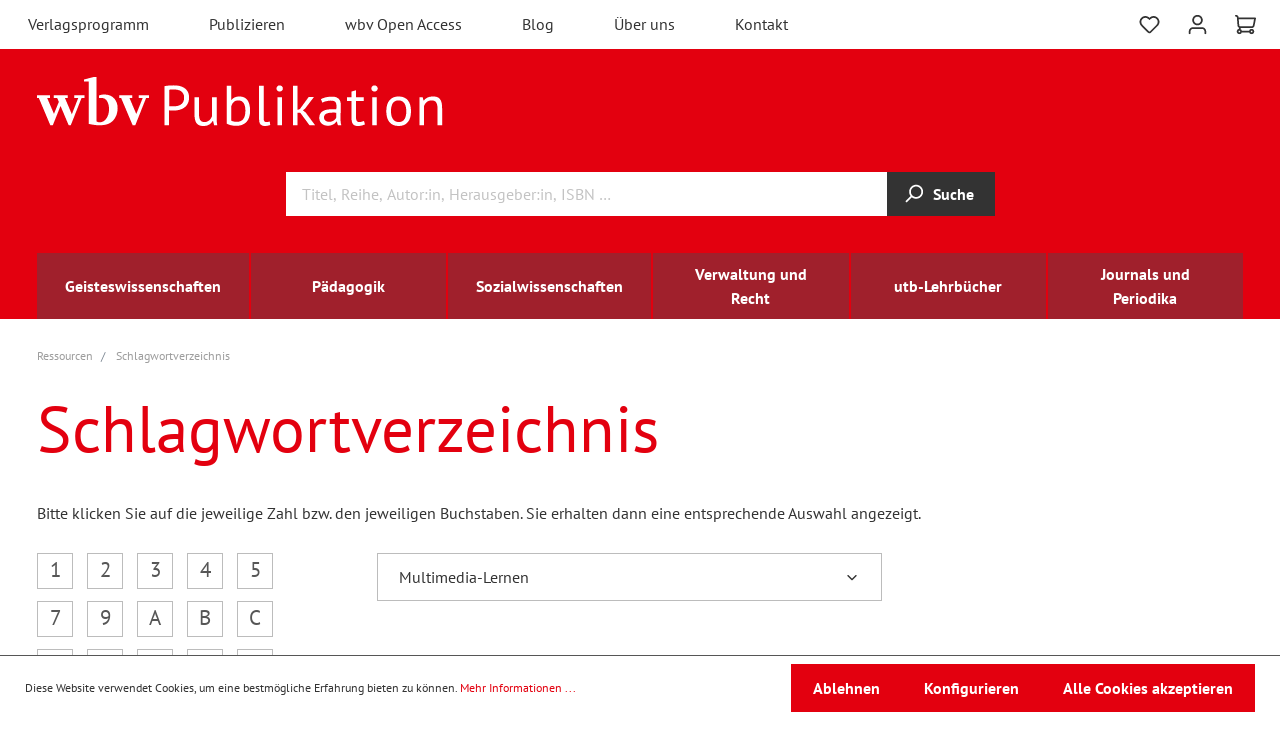

--- FILE ---
content_type: text/html; charset=utf-8
request_url: https://www.wbv.de/ressourcen/schlagwortverzeichnis/keyaz2/M/b3861d719d5f3036a831d0736668b423
body_size: 39483
content:
<!doctype html>
<html lang="de-DE" itemscope="itemscope" itemtype="https://schema.org/WebPage">
<head>

<meta http-equiv="Content-Type" content="text/html; charset=utf-8">
<!-- 
	This website is powered by TYPO3 - inspiring people to share!
	TYPO3 is a free open source Content Management Framework initially created by Kasper Skaarhoj and licensed under GNU/GPL.
	TYPO3 is copyright 1998-2025 of Kasper Skaarhoj. Extensions are copyright of their respective owners.
	Information and contribution at https://typo3.org/
-->

<base href="https://www.wbv.de/">

<title>Schlagwortverzeichnis | wbv Publikation</title>
<meta name="generator" content="TYPO3 CMS" />
<meta name="description" content="Verschlagwortung ist alles! Hinter jedem Schlagwort oder Suchbegriff steht eine wbv-Publikation." />
<meta property="og:title" content="Schlagwortverzeichnis | wbv Publikation" />
<meta property="og:description" content="Verschlagwortung ist alles! Hinter jedem Schlagwort oder Suchbegriff steht eine wbv-Publikation." />
<meta property="og:type" content="website" />
<meta name="twitter:card" content="summary" />
<meta name="twitter:title" content="Schlagwortverzeichnis | wbv Publikation" />
<meta name="twitter:description" content="Verschlagwortung ist alles! Hinter jedem Schlagwort oder Suchbegriff steht eine wbv-Publikation." />









<link rel="stylesheet" href="shop/theme/5010b868035dccca06872eb958a4af1a/css/all.css" />

    <link rel="shortcut icon" href="https://www.wbv.de/shop/media/0d/5d/05/1670340730/favicon-neu.png">
    <link rel="apple-touch-icon" sizes="180x180" href="https://www.wbv.de/shop/media/0d/5d/05/1670340730/favicon-neu.png">

    <meta name="viewport" content="width=device-width, initial-scale=1, shrink-to-fit=no, maximum-scale=1.0, user-scalable=0">
    <script src="/shop/theme/5010b868035dccca06872eb958a4af1a/assets/js/hyphenopoly/Hyphenopoly_Loader.js"></script>

    <link href="/shop/theme/5010b868035dccca06872eb958a4af1a/assets/font/pt-sans-v17-latin-ext_latin-regular.eot" as="font" crossorigin>
    <link rel="preload" href="/shop/theme/5010b868035dccca06872eb958a4af1a/assets/font/pt-sans-v17-latin-ext_latin-regular.woff2" as="font" crossorigin>
    <link href="/shop/theme/5010b868035dccca06872eb958a4af1a/assets/font/pt-sans-v17-latin-ext_latin-regular.woff" as="font" crossorigin>
    <link href="/shop/theme/5010b868035dccca06872eb958a4af1a/assets/font/pt-sans-v17-latin-ext_latin-regular.ttf" as="font" crossorigin>
    <link href="/shop/theme/5010b868035dccca06872eb958a4af1a/assets/font/pt-sans-v17-latin-ext_latin-regular.svg" as="font" crossorigin>

    <link href="/shop/theme/5010b868035dccca06872eb958a4af1a/assets/font/pt-sans-v17-latin-ext_latin-italic.eot" as="font" crossorigin>
    <link rel="preload" href="/shop/theme/5010b868035dccca06872eb958a4af1a/assets/font/pt-sans-v17-latin-ext_latin-italic.woff2" as="font" crossorigin>
    <link href="/shop/theme/5010b868035dccca06872eb958a4af1a/assets/font/pt-sans-v17-latin-ext_latin-italic.woff" as="font" crossorigin>
    <link href="/shop/theme/5010b868035dccca06872eb958a4af1a/assets/font/pt-sans-v17-latin-ext_latin-italic.ttf" as="font" crossorigin>
    <link href="/shop/theme/5010b868035dccca06872eb958a4af1a/assets/font/pt-sans-v17-latin-ext_latin-italic.svg" as="font" crossorigin>

    <link href="/shop/theme/5010b868035dccca06872eb958a4af1a/assets/font/pt-sans-v17-latin-ext_latin-700.eot" as="font" crossorigin>
    <link rel="preload" href="/shop/theme/5010b868035dccca06872eb958a4af1a/assets/font/pt-sans-v17-latin-ext_latin-700.woff2" as="font" crossorigin>
    <link href="/shop/theme/5010b868035dccca06872eb958a4af1a/assets/font/pt-sans-v17-latin-ext_latin-700.woff" as="font" crossorigin>
    <link href="/shop/theme/5010b868035dccca06872eb958a4af1a/assets/font/pt-sans-v17-latin-ext_latin-700.ttf" as="font" crossorigin>
    <link href="/shop/theme/5010b868035dccca06872eb958a4af1a/assets/font/pt-sans-v17-latin-ext_latin-700.svg" as="font" crossorigin>

    <link href="/shop/theme/5010b868035dccca06872eb958a4af1a/assets/font/pt-sans-v17-latin-ext_latin-700italic.eot" as="font" crossorigin>
    <link rel="preload" href="/shop/theme/5010b868035dccca06872eb958a4af1a/assets/font/pt-sans-v17-latin-ext_latin-700italic.woff2" as="font" crossorigin>
    <link href="/shop/theme/5010b868035dccca06872eb958a4af1a/assets/font/pt-sans-v17-latin-ext_latin-700italic.woff" as="font" crossorigin>
    <link href="/shop/theme/5010b868035dccca06872eb958a4af1a/assets/font/pt-sans-v17-latin-ext_latin-700italic.ttf" as="font" crossorigin>
    <link href="/shop/theme/5010b868035dccca06872eb958a4af1a/assets/font/pt-sans-v17-latin-ext_latin-700italic.svg" as="font" crossorigin>
<link rel="canonical" href="https://www.wbv.de/ressourcen/schlagwortverzeichnis/keyaz2/T/1a5ba59140a0357d8efbc28936834480/?cHash=9458fdfb8b444850e1da50e84d559ee3"/>


</head>
<body class="is-ctl-navigation cms">



    
    
    
    
    
    <div class="area area-">
        
        



        <header class="header-main">
            


<div class="top-bar">
    <nav class="top-bar-nav">
        <div class="row align-items-center no-gutters">
            <div class="col-auto">
                <div class="col-sm-auto d-sm-block d-md-none">
                    <div class="nav-main-toggle">
                        <button class="btn nav-main-toggle-btn header-actions-btn" type="button" data-offcanvas-menu="true" aria-label="Menü">
                        <span class="icon icon-stack">
                            <svg xmlns="http://www.w3.org/2000/svg" xmlns:xlink="http://www.w3.org/1999/xlink" width="24" height="24" viewBox="0 0 24 24"><defs><path d="M3 13c-.5523 0-1-.4477-1-1s.4477-1 1-1h18c.5523 0 1 .4477 1 1s-.4477 1-1 1H3zm0-7c-.5523 0-1-.4477-1-1s.4477-1 1-1h18c.5523 0 1 .4477 1 1s-.4477 1-1 1H3zm0 14c-.5523 0-1-.4477-1-1s.4477-1 1-1h18c.5523 0 1 .4477 1 1s-.4477 1-1 1H3z" id="icons-default-stack" /></defs><use xlink:href="#icons-default-stack" fill="#758CA3" fill-rule="evenodd" /></svg>
                        </span></button>
                    </div>
                </div>
                <div class="top-bar-nav-item top-bar-service d-none d-md-block" role="navigation" aria-label="Top Navigation">
                    
                    
                        <ul class="navbar-service-menu-list list-unstyled">
                            
                                <li class="navbar-service-menu-item "><a href="/" title="Verlagsprogramm">Verlagsprogramm</a></li>
                            
                                <li class="navbar-service-menu-item sub"><a href="/publizieren/" title="Publizieren">Publizieren</a></li>
                            
                                <li class="navbar-service-menu-item sub"><a href="/wbv-open-access/" title="wbv Open Access">wbv Open Access</a></li>
                            
                                <li class="navbar-service-menu-item "><a href="/blog/" title="Blog">Blog</a></li>
                            
                                <li class="navbar-service-menu-item sub"><a href="/ueber-uns/" title="Über uns">Über uns</a></li>
                            
                                <li class="navbar-service-menu-item "><a href="/kontakt/" title="Kontakt">Kontakt</a></li>
                            
                        </ul>
                    
                </div>
            </div>
            <div class="col">

            </div>
            <div class="col-auto">
                <div class="row no-gutters header-actions m-r3">
                    <div class="col-auto d-sm-none">
                        <div class="search-toggle">
                            <button class="btn header-actions-btn search-toggle-btn js-search-toggle-btn collapsed" type="button" data-toggle="collapse" data-target="#searchCollapse" aria-expanded="false" aria-controls="searchCollapse" aria-label="Suchen">
                                <span class="icon icon-search"><svg xmlns="http://www.w3.org/2000/svg" xmlns:xlink="http://www.w3.org/1999/xlink" width="24" height="24" viewBox="0 0 24 24"><defs><path d="M10.0944 16.3199 4.707 21.707c-.3905.3905-1.0237.3905-1.4142 0-.3905-.3905-.3905-1.0237 0-1.4142L8.68 14.9056C7.6271 13.551 7 11.8487 7 10c0-4.4183 3.5817-8 8-8s8 3.5817 8 8-3.5817 8-8 8c-1.8487 0-3.551-.627-4.9056-1.6801zM15 16c3.3137 0 6-2.6863 6-6s-2.6863-6-6-6-6 2.6863-6 6 2.6863 6 6 6z" id="icons-default-search" /></defs><use xlink:href="#icons-default-search" fill="#758CA3" fill-rule="evenodd" /></svg></span>
                            </button>
                        </div>
                    </div>
                    <div class="col-auto">
                        <div class="header-wishlist">
                            <a class="btn header-wishlist-btn header-actions-btn"
                               href="/shop/wishlist"
                               title="Merkzettel"
                               aria-label="Merkzettel">
                                <span class="icon header-wishlist-icon">
                                    <svg xmlns="http://www.w3.org/2000/svg" xmlns:xlink="http://www.w3.org/1999/xlink" width="24" height="24" viewBox="0 0 24 24"><defs><path
                                            d="M20.0139 12.2998c1.8224-1.8224 1.8224-4.7772 0-6.5996-1.8225-1.8225-4.7772-1.8225-6.5997 0L12 7.1144l-1.4142-1.4142c-1.8225-1.8225-4.7772-1.8225-6.5997 0-1.8224 1.8224-1.8224 4.7772 0 6.5996l7.519 7.519a.7.7 0 0 0 .9899 0l7.5189-7.519zm1.4142 1.4142-7.519 7.519c-1.0543 1.0544-2.7639 1.0544-3.8183 0L2.572 13.714c-2.6035-2.6035-2.6035-6.8245 0-9.428 2.6035-2.6035 6.8246-2.6035 9.4281 0 2.6035-2.6035 6.8246-2.6035 9.428 0 2.6036 2.6035 2.6036 6.8245 0 9.428z"
                                            id="icons-default-heart"></path></defs><use xlink:href="#icons-default-heart" fill="#ffffff" fill-rule="evenodd"></use></svg>
                                </span>
                                <span class="badge badge-primary header-wishlist-badge"
                                      id="wishlist-basket"
                                      data-wishlist-storage="true"
                                      data-wishlist-storage-options=""
                                      data-wishlist-widget="true"
                                      data-wishlist-widget-options="{&quot;showCounter&quot;:true}"
                                ></span>
                            </a>
                        </div>
                    </div>
                    <div class="col-auto">
                        <div class="account-menu">
                            <a href="/shop/account" class="btn account-menu-btn header-actions-btn" type="button" id="accountWidget" title="Mein Konto">
                                <span class="icon icon-avatar">
                                    <svg xmlns="http://www.w3.org/2000/svg" xmlns:xlink="http://www.w3.org/1999/xlink" width="24" height="24" viewBox="0 0 24 24"><defs><path
                                            d="M12 3C9.7909 3 8 4.7909 8 7c0 2.2091 1.7909 4 4 4 2.2091 0 4-1.7909 4-4 0-2.2091-1.7909-4-4-4zm0-2c3.3137 0 6 2.6863 6 6s-2.6863 6-6 6-6-2.6863-6-6 2.6863-6 6-6zM4 22.099c0 .5523-.4477 1-1 1s-1-.4477-1-1V20c0-2.7614 2.2386-5 5-5h10.0007c2.7614 0 5 2.2386 5 5v2.099c0 .5523-.4477 1-1 1s-1-.4477-1-1V20c0-1.6569-1.3431-3-3-3H7c-1.6569 0-3 1.3431-3 3v2.099z"
                                            id="icons-default-avatar"></path></defs><use xlink:href="#icons-default-avatar" fill="#ffffff" fill-rule="evenodd"></use></svg>
                                </span>
                            </a>
                        </div>
                    </div>

                    <div class="col-auto">
                        <div class="header-cart"
                             data-offcanvas-cart="true">
                        <a class="btn header-cart-btn header-actions-btn"
                               href="{{ path('frontend.checkout.cart.page') }}"
                               data-cart-widget="true"
                               title="{{ 'checkout.cartTitle'|trans|striptags }}"
                               aria-label="{{ 'checkout.cartTitle'|trans|striptags }}">
                                
                            </a>
                        </div>
                    </div>

                    

                    
                </div>
            </div>
        </div>
    </nav>
</div>

<div class="header-container">
    <div class="row no-gutters header-row">
        <div class="col-12 col-lg-6 header-logo-col">
            
<div class="header-logo-main">
    
        
                
                    <a href="/">
                        <img title="wbv Publikation" alt="wbv Publikation negative.svg" src="fileadmin/layout/negative.svg" width="406" height="50" />
                    </a>
                
            
    
</div>

        </div>
        <div class="col-12 col-lg-6 align-items-center header-info-col">

        </div>
    </div>
    <div class="row no-gutters align-items-center header-row">
        <div class="col-12 col-lg-auto">
        </div>

        <div class="col-12 order-2 col-sm order-sm-1 header-search-col">
            <div class="row">
                <div class="col-sm-auto d-none d-sm-block d-lg-none">
                </div>
                <div class="col">
                    



<div class="collapse" id="searchCollapse">
    <div class="header-search">
            <form action="/shop/search"
                  method="get"
                  data-search-form="true"
                  data-search-widget-options="{&quot;searchWidgetMinChars&quot;:3}"
                  data-url="/shop/suggest?search="
                  class="header-search-form">
                <div class="input-group">
                    <input type="search"
                           name="search"
                           class="form-control header-search-input"
                           autocomplete="off"
                           autocapitalize="off"
                           placeholder="Titel, Reihe, Autor:in, Herausgeber:in, ISBN …"
                           aria-label="Titel, Reihe, Autor:in, Herausgeber:in, ISBN …"
                           value="">
                    <div class="input-group-append">
                        <button type="submit" class="btn header-search-btn" aria-label="Suche">
                        <span class="header-search-icon">
                            <span class="icon icon-search">
                                <svg xmlns="http://www.w3.org/2000/svg" xmlns:xlink="http://www.w3.org/1999/xlink" width="24" height="24" viewBox="0 0 24 24">
                                    <use xlink:href="#icons-default-search" fill="#758CA3" fill-rule="evenodd"></use>
                                </svg>
                            </span>
                        </span>Suche
                        </button>
                    </div>
                </div>
            </form>
        </div>
</div>

                </div>
            </div>
        </div>
        
    </div>
    
            <div class="nav-main">
                



        
    

<div class="main-navigation" id="mainNavigation" data-flyout-menu="true">

    <div class="main-navigation__inner container">
        <div class="container">
            <nav class="nav main-navigation-menu row" itemscope="itemscope" itemtype="http://schema.org/SiteNavigationElement">
                
                    
                    
                    
                        
                            
                            
                            

                        
                    
                        
                            
                            
                            

                        
                    
                        
                            
                            
                            

                        
                    
                        
                            
                            
                            

                        
                    
                        
                            
                            
                            

                        
                    
                        
                            
                            
                            

                        
                    
                    
                        <a class="col nav-link main-navigation-link sub " href="/shop/Geisteswissenschaften/" itemprop="url"
                           data-flyout-menu-trigger="flyout-112" title="Geisteswissenschaften">
                        <div class="main-navigation-link-text">
                            <span itemprop="name">Geisteswissenschaften</span>
                        </div>
                        </a>
                    
                        <a class="col nav-link main-navigation-link sub" href="/shop/Paedagogik/" itemprop="url"
                           data-flyout-menu-trigger="flyout-136" title="Pädagogik">
                        <div class="main-navigation-link-text">
                            <span itemprop="name">Pädagogik</span>
                        </div>
                        </a>
                    
                        <a class="col nav-link main-navigation-link sub" href="/shop/Sozialwissenschaften/" itemprop="url"
                           data-flyout-menu-trigger="flyout-1675" title="Sozialwissenschaften">
                        <div class="main-navigation-link-text">
                            <span itemprop="name">Sozialwissenschaften</span>
                        </div>
                        </a>
                    
                        <a class="col nav-link main-navigation-link sub" href="/shop/Verwaltung-und-Recht/" itemprop="url"
                           data-flyout-menu-trigger="flyout-164" title="Verwaltung und Recht">
                        <div class="main-navigation-link-text">
                            <span itemprop="name">Verwaltung und Recht</span>
                        </div>
                        </a>
                    
                        <a class="col nav-link main-navigation-link " href="/shop/utb-Lehrbuecher/" itemprop="url"
                            title="utb-Lehrbücher">
                        <div class="main-navigation-link-text">
                            <span itemprop="name">utb-Lehrbücher</span>
                        </div>
                        </a>
                    
                        <a class="col nav-link main-navigation-link sub " href="/shop/Journals-und-Periodika/" itemprop="url"
                           data-flyout-menu-trigger="flyout-170" title="Journals und Periodika">
                        <div class="main-navigation-link-text">
                            <span itemprop="name">Journals und Periodika</span>
                        </div>
                        </a>
                    
                
            </nav>
        </div>
    </div>

    <div class="navigation-flyouts">
        
            
            
            
                
                    
                    
                    

                
            
                
                    
                    
                    

                
            
                
                    
                    
                    

                
            
                
                    
                    
                    

                
            
                
                    
                    
                    

                
            
                
                    
                    
                    

                
            
            
                
                    <div class="navigation-flyout" data-flyout-menu-id="flyout-112">
                        <div class="navigation-flyout-categories">
                            
    

    
            
        
    <div class="row no-gutters navigation-flyout-categories is-level-0">
        
            
            
            
                
                    
                    
                    
                    
            
                
                    
                    
                    
                    
            
                
                    
                    
                    
                    
            
                
                    
                    
                    
                    
            
                
                    
                    
                    
                    
            
                
                    
                    
                    
                    
            
                
                    
                    
                    
                    
            
            
                <div class="col-6 navigation-flyout-col">
                    <a class="nav-item nav-link navigation-flyout-link is-level-0 "
                       href="/shop/Geisteswissenschaften/Archaeologie/"
                       itemprop="url"
                       title="Archäologie">
                        <span itemprop="name">Archäologie</span>
                    </a>
                    
                </div>
            
                <div class="col-6 navigation-flyout-col">
                    <a class="nav-item nav-link navigation-flyout-link is-level-0 "
                       href="/shop/Geisteswissenschaften/Architektur/"
                       itemprop="url"
                       title="Architektur">
                        <span itemprop="name">Architektur</span>
                    </a>
                    
                </div>
            
                <div class="col-6 navigation-flyout-col">
                    <a class="nav-item nav-link navigation-flyout-link is-level-0 has-sub"
                       href="/shop/Geisteswissenschaften/Kunst/"
                       itemprop="url"
                       title="Kunst">
                        <span itemprop="name">Kunst</span>
                    </a>
                    
                        
                            
                            
    

    
    <div class=" navigation-flyout-categories is-level-1">
        
            
            
            
                
                    
                    
                    
                    
            
                
                    
                    
                    
                    
            
            
                <div class="navigation-flyout-col">
                    <a class="nav-item nav-link navigation-flyout-link is-level-1 "
                       href="/shop/Geisteswissenschaften/Kunst/Kuenstlermonografien/"
                       itemprop="url"
                       title="Künstlermonografien">
                        <span itemprop="name">Künstlermonografien</span>
                    </a>
                    
                </div>
            
                <div class="navigation-flyout-col">
                    <a class="nav-item nav-link navigation-flyout-link is-level-1 "
                       href="/shop/Geisteswissenschaften/Kunst/Kunstwissenschaft/"
                       itemprop="url"
                       title="Kunstwissenschaft">
                        <span itemprop="name">Kunstwissenschaft</span>
                    </a>
                    
                </div>
            
        
    </div>


                        
                    
                </div>
            
                <div class="col-6 navigation-flyout-col">
                    <a class="nav-item nav-link navigation-flyout-link is-level-0 "
                       href="/shop/Geisteswissenschaften/Kulturelle-Bildung/"
                       itemprop="url"
                       title="Kulturelle Bildung">
                        <span itemprop="name">Kulturelle Bildung</span>
                    </a>
                    
                </div>
            
                <div class="col-6 navigation-flyout-col">
                    <a class="nav-item nav-link navigation-flyout-link is-level-0 has-sub"
                       href="/shop/Geisteswissenschaften/Kulturwissenschaft/"
                       itemprop="url"
                       title="Kulturwissenschaft">
                        <span itemprop="name">Kulturwissenschaft</span>
                    </a>
                    
                        
                            
                            
    

    
    <div class=" navigation-flyout-categories is-level-1">
        
            
            
            
                
                    
                    
                    
                    
            
                
                    
                    
                    
                    
            
                
                    
                    
                    
                    
            
                
                    
                    
                    
                    
            
            
                <div class="navigation-flyout-col">
                    <a class="nav-item nav-link navigation-flyout-link is-level-1 "
                       href="/shop/Geisteswissenschaften/Kulturwissenschaft/Kulturgeschichte/"
                       itemprop="url"
                       title="Kulturgeschichte">
                        <span itemprop="name">Kulturgeschichte</span>
                    </a>
                    
                </div>
            
                <div class="navigation-flyout-col">
                    <a class="nav-item nav-link navigation-flyout-link is-level-1 "
                       href="/shop/Geisteswissenschaften/Kulturwissenschaft/Literaturwissenschaft/"
                       itemprop="url"
                       title="Literaturwissenschaft">
                        <span itemprop="name">Literaturwissenschaft</span>
                    </a>
                    
                </div>
            
                <div class="navigation-flyout-col">
                    <a class="nav-item nav-link navigation-flyout-link is-level-1 "
                       href="/shop/Geisteswissenschaften/Kulturwissenschaft/Sprachwissenschaft/"
                       itemprop="url"
                       title="Sprachwissenschaft">
                        <span itemprop="name">Sprachwissenschaft</span>
                    </a>
                    
                </div>
            
                <div class="navigation-flyout-col">
                    <a class="nav-item nav-link navigation-flyout-link is-level-1 "
                       href="/shop/Geisteswissenschaften/Kulturwissenschaft/Technikgeschichte/"
                       itemprop="url"
                       title="Technikgeschichte">
                        <span itemprop="name">Technikgeschichte</span>
                    </a>
                    
                </div>
            
        
    </div>


                        
                    
                </div>
            
                <div class="col-6 navigation-flyout-col">
                    <a class="nav-item nav-link navigation-flyout-link is-level-0 "
                       href="/shop/Geisteswissenschaften/Philosophie/"
                       itemprop="url"
                       title="Philosophie">
                        <span itemprop="name">Philosophie</span>
                    </a>
                    
                </div>
            
                <div class="col-6 navigation-flyout-col">
                    <a class="nav-item nav-link navigation-flyout-link is-level-0 has-sub "
                       href="/shop/Geisteswissenschaften/Tanz-und-Theater/"
                       itemprop="url"
                       title="Tanz und Theater">
                        <span itemprop="name">Tanz und Theater</span>
                    </a>
                    
                        
                            
                            
    

    
    <div class=" navigation-flyout-categories is-level-1">
        
            
            
            
                
                    
                    
                    
                    
            
                
                    
                    
                    
                    
            
            
                <div class="navigation-flyout-col">
                    <a class="nav-item nav-link navigation-flyout-link is-level-1 "
                       href="/shop/Geisteswissenschaften/Tanz-und-Theater/Theaterpaedagogik/"
                       itemprop="url"
                       title="Theaterpädagogik">
                        <span itemprop="name">Theaterpädagogik</span>
                    </a>
                    
                </div>
            
                <div class="navigation-flyout-col">
                    <a class="nav-item nav-link navigation-flyout-link is-level-1 "
                       href="/shop/Geisteswissenschaften/Tanz-und-Theater/Tanzpaedagogik/"
                       itemprop="url"
                       title="Tanzpädagogik">
                        <span itemprop="name">Tanzpädagogik</span>
                    </a>
                    
                </div>
            
        
    </div>


                        
                    
                </div>
            
        
    </div>


                        </div>
                    </div>
                
            
                
                    <div class="navigation-flyout" data-flyout-menu-id="flyout-136">
                        <div class="navigation-flyout-categories">
                            
    

    
            
        
    <div class="row no-gutters navigation-flyout-categories is-level-0">
        
            
            
            
                
                    
                    
                    
                    
            
                
                    
                    
                    
                    
            
                
                    
                    
                    
                    
            
                
                    
                    
                    
                    
            
                
                    
                    
                    
                    
            
                
                    
                    
                    
                    
            
                
                    
                    
                    
                    
            
            
                <div class="col-6 navigation-flyout-col">
                    <a class="nav-item nav-link navigation-flyout-link is-level-0 has-sub "
                       href="/shop/Paedagogik/Berufs-und-Wirtschaftspaedagogik/"
                       itemprop="url"
                       title="Berufs- und Wirtschaftspädagogik">
                        <span itemprop="name">Berufs- und Wirtschaftspädagogik</span>
                    </a>
                    
                        
                            
                            
    

    
    <div class=" navigation-flyout-categories is-level-1">
        
            
            
            
                
                    
                    
                    
                    
            
                
                    
                    
                    
                    
            
                
                    
                    
                    
                    
            
                
                    
                    
                    
                    
            
            
                <div class="navigation-flyout-col">
                    <a class="nav-item nav-link navigation-flyout-link is-level-1 "
                       href="/shop/Paedagogik/Berufs-und-Wirtschaftspaedagogik/Berufsausbildung/"
                       itemprop="url"
                       title="Berufsausbildung">
                        <span itemprop="name">Berufsausbildung</span>
                    </a>
                    
                </div>
            
                <div class="navigation-flyout-col">
                    <a class="nav-item nav-link navigation-flyout-link is-level-1 "
                       href="/shop/Paedagogik/Berufs-und-Wirtschaftspaedagogik/Berufsbildung/"
                       itemprop="url"
                       title="Berufsbildung">
                        <span itemprop="name">Berufsbildung</span>
                    </a>
                    
                </div>
            
                <div class="navigation-flyout-col">
                    <a class="nav-item nav-link navigation-flyout-link is-level-1 "
                       href="/shop/Paedagogik/Berufs-und-Wirtschaftspaedagogik/Berufliche-Weiterbildung/"
                       itemprop="url"
                       title="Berufliche Weiterbildung">
                        <span itemprop="name">Berufliche Weiterbildung</span>
                    </a>
                    
                </div>
            
                <div class="navigation-flyout-col">
                    <a class="nav-item nav-link navigation-flyout-link is-level-1 "
                       href="/s/Paedagogik/Berufs-und-Wirtschaftspaedagogik/Reihen/"
                       itemprop="url"
                       title="Reihen">
                        <span itemprop="name">Reihen</span>
                    </a>
                    
                </div>
            
        
    </div>


                        
                    
                </div>
            
                <div class="col-6 navigation-flyout-col">
                    <a class="nav-item nav-link navigation-flyout-link is-level-0 has-sub"
                       href="/shop/Paedagogik/Erwachsenenbildung/"
                       itemprop="url"
                       title="Erwachsenenbildung">
                        <span itemprop="name">Erwachsenenbildung</span>
                    </a>
                    
                        
                            
                            
    

    
    <div class=" navigation-flyout-categories is-level-1">
        
            
            
            
                
                    
                    
                    
                    
            
                
                    
                    
                    
                    
            
                
                    
                    
                    
                    
            
                
                    
                    
                    
                    
            
                
                    
                    
                    
                    
            
            
                <div class="navigation-flyout-col">
                    <a class="nav-item nav-link navigation-flyout-link is-level-1 has-sub "
                       href="/shop/Paedagogik/Erwachsenenbildung/Allgemeine-Weiterbildung/"
                       itemprop="url"
                       title="Allgemeine Weiterbildung">
                        <span itemprop="name">Allgemeine Weiterbildung</span>
                    </a>
                    
                        
                            
                            
    

    
    <div class=" navigation-flyout-categories is-level-2">
        
            
            
            
                
                    
                    
                    
                    
            
            
                <div class="navigation-flyout-col">
                    <a class="nav-item nav-link navigation-flyout-link is-level-2  "
                       href="/shop/Journals-und-Periodika/weiter-bilden/"
                       itemprop="url"
                       title="Zeitschrift weiter bilden">
                        <span itemprop="name">Zeitschrift weiter bilden</span>
                    </a>
                    
                </div>
            
        
    </div>


                        
                    
                </div>
            
                <div class="navigation-flyout-col">
                    <a class="nav-item nav-link navigation-flyout-link is-level-1 has-sub"
                       href="/shop/Paedagogik/Erwachsenenbildung/Alphabetisierung-und-Grundbildung/"
                       itemprop="url"
                       title="Alphabetisierung und Grundbildung">
                        <span itemprop="name">Alphabetisierung und Grundbildung</span>
                    </a>
                    
                        
                            
                            
    

    
    <div class=" navigation-flyout-categories is-level-2">
        
            
            
            
                
                    
                    
                    
                    
            
                
                    
                    
                    
                    
            
                
                    
                    
                    
                    
            
            
                <div class="navigation-flyout-col">
                    <a class="nav-item nav-link navigation-flyout-link is-level-2 has-sub "
                       href="/s/Paedagogik/Erwachsenenbildung/Alphabetisierung-und-Grundbildung/Basisbildung-Altenpflegehilfe/"
                       itemprop="url"
                       title="Basisbildung Altenpflegehilfe">
                        <span itemprop="name">Basisbildung Altenpflegehilfe</span>
                    </a>
                    
                        
                            
                            
    

    
    <div class=" navigation-flyout-categories is-level-3">
        
            
            
            
                
                    
                    
                    
                    
            
                
                    
                    
                    
                    
            
                
                    
                    
                    
                    
            
                
                    
                    
                    
                    
            
                
                    
                    
                    
                    
            
                
                    
                    
                    
                    
            
                
                    
                    
                    
                    
            
                
                    
                    
                    
                    
            
            
                <div class="navigation-flyout-col">
                    <a class="nav-item nav-link navigation-flyout-link is-level-3 "
                       href="/s/Paedagogik/Erwachsenenbildung/Alphabetisierung-und-Grundbildung/Basisbildung-Altenpflegehilfe/Unterrichtskonzept/"
                       itemprop="url"
                       title="Unterrichtskonzept">
                        <span itemprop="name">Unterrichtskonzept</span>
                    </a>
                    
                </div>
            
                <div class="navigation-flyout-col">
                    <a class="nav-item nav-link navigation-flyout-link is-level-3 "
                       href="/s/Paedagogik/Erwachsenenbildung/Alphabetisierung-und-Grundbildung/Basisbildung-Altenpflegehilfe/Handbuch/"
                       itemprop="url"
                       title="Handbuch">
                        <span itemprop="name">Handbuch</span>
                    </a>
                    
                </div>
            
                <div class="navigation-flyout-col">
                    <a class="nav-item nav-link navigation-flyout-link is-level-3 "
                       href="/s/Paedagogik/Erwachsenenbildung/Alphabetisierung-und-Grundbildung/Basisbildung-Altenpflegehilfe/Digitaler-Foliensatz/"
                       itemprop="url"
                       title="Digitaler Foliensatz">
                        <span itemprop="name">Digitaler Foliensatz</span>
                    </a>
                    
                </div>
            
                <div class="navigation-flyout-col">
                    <a class="nav-item nav-link navigation-flyout-link is-level-3 has-sub"
                       href="/s/Paedagogik/Erwachsenenbildung/Alphabetisierung-und-Grundbildung/Basisbildung-Altenpflegehilfe/Arbeitsblaetter/"
                       itemprop="url"
                       title="Arbeitsblätter">
                        <span itemprop="name">Arbeitsblätter</span>
                    </a>
                    
                        
                    
                </div>
            
                <div class="navigation-flyout-col">
                    <a class="nav-item nav-link navigation-flyout-link is-level-3 "
                       href="/s/Paedagogik/Erwachsenenbildung/Alphabetisierung-und-Grundbildung/Basisbildung-Altenpflegehilfe/Kursbuch/"
                       itemprop="url"
                       title="Kursbuch">
                        <span itemprop="name">Kursbuch</span>
                    </a>
                    
                </div>
            
                <div class="navigation-flyout-col">
                    <a class="nav-item nav-link navigation-flyout-link is-level-3 "
                       href="/s/Paedagogik/Erwachsenenbildung/Alphabetisierung-und-Grundbildung/Basisbildung-Altenpflegehilfe/Autorinnen/"
                       itemprop="url"
                       title="Autorinnen">
                        <span itemprop="name">Autorinnen</span>
                    </a>
                    
                </div>
            
                <div class="navigation-flyout-col">
                    <a class="nav-item nav-link navigation-flyout-link is-level-3 "
                       href="/s/Paedagogik/Erwachsenenbildung/Alphabetisierung-und-Grundbildung/Basisbildung-Altenpflegehilfe/KOMPASS2/"
                       itemprop="url"
                       title="KOMPASS²">
                        <span itemprop="name">KOMPASS²</span>
                    </a>
                    
                </div>
            
                <div class="navigation-flyout-col">
                    <a class="nav-item nav-link navigation-flyout-link is-level-3 "
                       href="/s/Paedagogik/Erwachsenenbildung/Alphabetisierung-und-Grundbildung/Basisbildung-Altenpflegehilfe/Publikationen/"
                       itemprop="url"
                       title="Publikationen">
                        <span itemprop="name">Publikationen</span>
                    </a>
                    
                </div>
            
        
    </div>


                        
                    
                </div>
            
                <div class="navigation-flyout-col">
                    <a class="nav-item nav-link navigation-flyout-link is-level-2 "
                       href="/s/Paedagogik/Erwachsenenbildung/Alphabetisierung-und-Grundbildung/Digitale-Medien-in-der-Grundbildung/"
                       itemprop="url"
                       title="Digitale Medien in der Grundbildung">
                        <span itemprop="name">Digitale Medien in der Grundbildung</span>
                    </a>
                    
                </div>
            
                <div class="navigation-flyout-col">
                    <a class="nav-item nav-link navigation-flyout-link is-level-2 has-sub "
                       href="/s/Paedagogik/Erwachsenenbildung/Alphabetisierung-und-Grundbildung/INA-Pflege-Toolbox/"
                       itemprop="url"
                       title="INA-Pflege-Toolbox">
                        <span itemprop="name">INA-Pflege-Toolbox</span>
                    </a>
                    
                        
                            
                            
    

    
    <div class=" navigation-flyout-categories is-level-3">
        
            
            
            
                
                    
                    
                    
                    
            
                
                    
                    
                    
                    
            
                
                    
                    
                    
                    
            
                
                    
                    
                    
                    
            
                
                    
                    
                    
                    
            
                
                    
                    
                    
                    
            
            
                <div class="navigation-flyout-col">
                    <a class="nav-item nav-link navigation-flyout-link is-level-3 has-sub "
                       href="/s/Paedagogik/Erwachsenenbildung/Alphabetisierung-und-Grundbildung/INA-Pflege-Toolbox/Lehr-und-Lernmaterialien/"
                       itemprop="url"
                       title="Lehr- und Lernmaterialien">
                        <span itemprop="name">Lehr- und Lernmaterialien</span>
                    </a>
                    
                        
                    
                </div>
            
                <div class="navigation-flyout-col">
                    <a class="nav-item nav-link navigation-flyout-link is-level-3 "
                       href="/s/Paedagogik/Erwachsenenbildung/Alphabetisierung-und-Grundbildung/INA-Pflege-Toolbox/INA-Pflege-Tool/"
                       itemprop="url"
                       title="INA-Pflege-Tool">
                        <span itemprop="name">INA-Pflege-Tool</span>
                    </a>
                    
                </div>
            
                <div class="navigation-flyout-col">
                    <a class="nav-item nav-link navigation-flyout-link is-level-3 "
                       href="/s/Paedagogik/Erwachsenenbildung/Alphabetisierung-und-Grundbildung/INA-Pflege-Toolbox/INA-Pflege-Quiz/"
                       itemprop="url"
                       title="INA-Pflege-Quiz">
                        <span itemprop="name">INA-Pflege-Quiz</span>
                    </a>
                    
                </div>
            
                <div class="navigation-flyout-col">
                    <a class="nav-item nav-link navigation-flyout-link is-level-3 "
                       href="/s/Paedagogik/Erwachsenenbildung/Alphabetisierung-und-Grundbildung/INA-Pflege-Toolbox/Projekt/"
                       itemprop="url"
                       title="Projekt">
                        <span itemprop="name">Projekt</span>
                    </a>
                    
                </div>
            
                <div class="navigation-flyout-col">
                    <a class="nav-item nav-link navigation-flyout-link is-level-3 "
                       href="/s/Paedagogik/Erwachsenenbildung/Alphabetisierung-und-Grundbildung/INA-Pflege-Toolbox/Download-1/"
                       itemprop="url"
                       title="Download">
                        <span itemprop="name">Download</span>
                    </a>
                    
                </div>
            
                <div class="navigation-flyout-col">
                    <a class="nav-item nav-link navigation-flyout-link is-level-3 "
                       href="/s/Paedagogik/Erwachsenenbildung/Alphabetisierung-und-Grundbildung/INA-Pflege-Toolbox/Print-Publikationen/"
                       itemprop="url"
                       title="Print-Publikationen">
                        <span itemprop="name">Print-Publikationen</span>
                    </a>
                    
                </div>
            
        
    </div>


                        
                    
                </div>
            
        
    </div>


                        
                    
                </div>
            
                <div class="navigation-flyout-col">
                    <a class="nav-item nav-link navigation-flyout-link is-level-1 has-sub"
                       href="/shop/Paedagogik/Erwachsenenbildung/Bildungsberatung/"
                       itemprop="url"
                       title="Bildungsberatung">
                        <span itemprop="name">Bildungsberatung</span>
                    </a>
                    
                        
                            
                            
    

    
    <div class=" navigation-flyout-categories is-level-2">
        
            
            
            
                
                    
                    
                    
                    
            
                
                    
                    
                    
                    
            
                
                    
                    
                    
                    
            
                
                    
                    
                    
                    
            
            
                <div class="navigation-flyout-col">
                    <a class="nav-item nav-link navigation-flyout-link is-level-2 "
                       href="/shop/Journals-und-Periodika/dvb-forum/"
                       itemprop="url"
                       title="HBV">
                        <span itemprop="name">HBV</span>
                    </a>
                    
                </div>
            
                <div class="navigation-flyout-col">
                    <a class="nav-item nav-link navigation-flyout-link is-level-2 "
                       href="/s/Paedagogik/Erwachsenenbildung/Bildungsberatung/ProfilPASS/"
                       itemprop="url"
                       title="ProfilPASS">
                        <span itemprop="name">ProfilPASS</span>
                    </a>
                    
                </div>
            
                <div class="navigation-flyout-col">
                    <a class="nav-item nav-link navigation-flyout-link is-level-2 has-sub"
                       href="/s/Paedagogik/Erwachsenenbildung/Bildungsberatung/Staerkenkarten/"
                       itemprop="url"
                       title="Stärkenkarten">
                        <span itemprop="name">Stärkenkarten</span>
                    </a>
                    
                        
                            
                            
    

    
    <div class=" navigation-flyout-categories is-level-3">
        
            
            
            
                
                    
                    
                    
                    
            
                
                    
                    
                    
                    
            
                
                    
                    
                    
                    
            
                
                    
                    
                    
                    
            
                
                    
                    
                    
                    
            
                
                    
                    
                    
                    
            
            
                <div class="navigation-flyout-col">
                    <a class="nav-item nav-link navigation-flyout-link is-level-3 "
                       href="/s/Paedagogik/Erwachsenenbildung/Bildungsberatung/Staerkenkarten/70-Staerkenkarten/"
                       itemprop="url"
                       title="70 Stärkenkarten">
                        <span itemprop="name">70 Stärkenkarten</span>
                    </a>
                    
                </div>
            
                <div class="navigation-flyout-col">
                    <a class="nav-item nav-link navigation-flyout-link is-level-3 "
                       href="/s/Paedagogik/Erwachsenenbildung/Bildungsberatung/Staerkenkarten/Staerkenkarten-in-Bildern-und-Leichter-Sprache/"
                       itemprop="url"
                       title="Stärkenkarten in Bildern und Leichter Sprache">
                        <span itemprop="name">Stärkenkarten in Bildern und Leichter Sprache</span>
                    </a>
                    
                </div>
            
                <div class="navigation-flyout-col">
                    <a class="nav-item nav-link navigation-flyout-link is-level-3 "
                       href="/s/Paedagogik/Erwachsenenbildung/Bildungsberatung/Staerkenkarten/Traumberufekarten/"
                       itemprop="url"
                       title="Traumberufekarten">
                        <span itemprop="name">Traumberufekarten</span>
                    </a>
                    
                </div>
            
                <div class="navigation-flyout-col">
                    <a class="nav-item nav-link navigation-flyout-link is-level-3 "
                       href="/s/Paedagogik/Erwachsenenbildung/Bildungsberatung/Staerkenkarten/Maedchen-FIRM-gemAcht/"
                       itemprop="url"
                       title="Mädchen FIRM gemAcht">
                        <span itemprop="name">Mädchen FIRM gemAcht</span>
                    </a>
                    
                </div>
            
                <div class="navigation-flyout-col">
                    <a class="nav-item nav-link navigation-flyout-link is-level-3 "
                       href="/s/Paedagogik/Erwachsenenbildung/Bildungsberatung/Staerkenkarten/Herausgeber/"
                       itemprop="url"
                       title="Herausgeber">
                        <span itemprop="name">Herausgeber</span>
                    </a>
                    
                </div>
            
                <div class="navigation-flyout-col">
                    <a class="nav-item nav-link navigation-flyout-link is-level-3 "
                       href="/s/Paedagogik/Erwachsenenbildung/Bildungsberatung/Staerkenkarten/Bestellen/"
                       itemprop="url"
                       title="Bestellen">
                        <span itemprop="name">Bestellen</span>
                    </a>
                    
                </div>
            
        
    </div>


                        
                    
                </div>
            
                <div class="navigation-flyout-col">
                    <a class="nav-item nav-link navigation-flyout-link is-level-2 "
                       href="/ressourcen/reihenverzeichnis/zukunftsfeld-bildungs-und-berufsberatung/"
                       itemprop="url"
                       title="Zukunftsfeld Bildungs- und Berufsberatung">
                        <span itemprop="name">Zukunftsfeld Bildungs- und Berufsberatung</span>
                    </a>
                    
                </div>
            
        
    </div>


                        
                    
                </div>
            
                <div class="navigation-flyout-col">
                    <a class="nav-item nav-link navigation-flyout-link is-level-1 "
                       href="/shop/Journals-und-Periodika/Hessische-Blaetter-fuer-Volksbildung/"
                       itemprop="url"
                       title="HBV">
                        <span itemprop="name">HBV</span>
                    </a>
                    
                </div>
            
                <div class="navigation-flyout-col">
                    <a class="nav-item nav-link navigation-flyout-link is-level-1 "
                       href="/s/Paedagogik/Erwachsenenbildung/Reihen/"
                       itemprop="url"
                       title="Reihen">
                        <span itemprop="name">Reihen</span>
                    </a>
                    
                </div>
            
        
    </div>


                        
                    
                </div>
            
                <div class="col-6 navigation-flyout-col">
                    <a class="nav-item nav-link navigation-flyout-link is-level-0 has-sub"
                       href="/shop/Paedagogik/Fremdsprachenforschung/"
                       itemprop="url"
                       title="Fremdsprachenforschung">
                        <span itemprop="name">Fremdsprachenforschung</span>
                    </a>
                    
                        
                            
                            
    

    
    <div class=" navigation-flyout-categories is-level-1">
        
            
            
            
                
                    
                    
                    
                    
            
                
                    
                    
                    
                    
            
            
                <div class="navigation-flyout-col">
                    <a class="nav-item nav-link navigation-flyout-link is-level-1 "
                       href="/shop/Paedagogik/Fremdsprachenforschung/DaF-und-DaZ/"
                       itemprop="url"
                       title="DaF und DaZ">
                        <span itemprop="name">DaF und DaZ</span>
                    </a>
                    
                </div>
            
                <div class="navigation-flyout-col">
                    <a class="nav-item nav-link navigation-flyout-link is-level-1 "
                       href="/shop/Paedagogik/Fremdsprachenforschung/Mehrsprachigkeitsforschung/"
                       itemprop="url"
                       title="Mehrsprachigkeitsforschung">
                        <span itemprop="name">Mehrsprachigkeitsforschung</span>
                    </a>
                    
                </div>
            
        
    </div>


                        
                    
                </div>
            
                <div class="col-6 navigation-flyout-col">
                    <a class="nav-item nav-link navigation-flyout-link is-level-0 "
                       href="/shop/Paedagogik/Fruehkindliche-Bildung/"
                       itemprop="url"
                       title="Frühkindliche Bildung">
                        <span itemprop="name">Frühkindliche Bildung</span>
                    </a>
                    
                </div>
            
                <div class="col-6 navigation-flyout-col">
                    <a class="nav-item nav-link navigation-flyout-link is-level-0 "
                       href="/shop/Paedagogik/Medienpaedagogik/"
                       itemprop="url"
                       title="Medienpädagogik">
                        <span itemprop="name">Medienpädagogik</span>
                    </a>
                    
                </div>
            
                <div class="col-6 navigation-flyout-col">
                    <a class="nav-item nav-link navigation-flyout-link is-level-0 has-sub"
                       href="/shop/Paedagogik/Schule-und-Unterricht/"
                       itemprop="url"
                       title="Schule und Unterricht">
                        <span itemprop="name">Schule und Unterricht</span>
                    </a>
                    
                        
                            
                            
    

    
    <div class=" navigation-flyout-categories is-level-1">
        
            
            
            
                
                    
                    
                    
                    
            
                
                    
                    
                    
                    
            
                
                    
                    
                    
                    
            
                
                    
                    
                    
                    
            
                
                    
                    
                    
                    
            
                
                    
                    
                    
                    
            
                
                    
                    
                    
                    
            
                
                    
                    
                    
                    
            
                
                    
                    
                    
                    
            
            
                <div class="navigation-flyout-col">
                    <a class="nav-item nav-link navigation-flyout-link is-level-1 "
                       href="/shop/Paedagogik/Schule-und-Unterricht/Deutsch/"
                       itemprop="url"
                       title="Deutsch">
                        <span itemprop="name">Deutsch</span>
                    </a>
                    
                </div>
            
                <div class="navigation-flyout-col">
                    <a class="nav-item nav-link navigation-flyout-link is-level-1 "
                       href="/shop/Paedagogik/Schule-und-Unterricht/Grundschule/"
                       itemprop="url"
                       title="Grundschule">
                        <span itemprop="name">Grundschule</span>
                    </a>
                    
                </div>
            
                <div class="navigation-flyout-col">
                    <a class="nav-item nav-link navigation-flyout-link is-level-1 "
                       href="/shop/Paedagogik/Schule-und-Unterricht/Inklusion/"
                       itemprop="url"
                       title="Inklusion">
                        <span itemprop="name">Inklusion</span>
                    </a>
                    
                </div>
            
                <div class="navigation-flyout-col">
                    <a class="nav-item nav-link navigation-flyout-link is-level-1 has-sub"
                       href="/shop/Paedagogik/Schule-und-Unterricht/Schulpaedagogik-Didaktik/"
                       itemprop="url"
                       title="Schulpädagogik &amp; Didaktik">
                        <span itemprop="name">Schulpädagogik &amp; Didaktik</span>
                    </a>
                    
                        
                            
                            
    

    
    <div class=" navigation-flyout-categories is-level-2">
        
            
            
            
                
                    
                    
                    
                    
            
            
                <div class="navigation-flyout-col">
                    <a class="nav-item nav-link navigation-flyout-link is-level-2  "
                       href="/s/Paedagogik/Schule-und-Unterricht/Schulpaedagogik-Didaktik/Tag-des-Lehrers/"
                       itemprop="url"
                       title="Tag des Lehrers">
                        <span itemprop="name">Tag des Lehrers</span>
                    </a>
                    
                </div>
            
        
    </div>


                        
                    
                </div>
            
                <div class="navigation-flyout-col">
                    <a class="nav-item nav-link navigation-flyout-link is-level-1 "
                       href="/shop/Paedagogik/Schule-und-Unterricht/Kunstpaedagogik/"
                       itemprop="url"
                       title="Kunstpädagogik">
                        <span itemprop="name">Kunstpädagogik</span>
                    </a>
                    
                </div>
            
                <div class="navigation-flyout-col">
                    <a class="nav-item nav-link navigation-flyout-link is-level-1 "
                       href="/shop/Paedagogik/Schule-und-Unterricht/Lehrkraeftebildung/"
                       itemprop="url"
                       title="Lehrkräftebildung">
                        <span itemprop="name">Lehrkräftebildung</span>
                    </a>
                    
                </div>
            
                <div class="navigation-flyout-col">
                    <a class="nav-item nav-link navigation-flyout-link is-level-1 "
                       href="/shop/Paedagogik/Schule-und-Unterricht/Sekundarstufe-I-und-II/"
                       itemprop="url"
                       title="Sekundarstufe I und II">
                        <span itemprop="name">Sekundarstufe I und II</span>
                    </a>
                    
                </div>
            
                <div class="navigation-flyout-col">
                    <a class="nav-item nav-link navigation-flyout-link is-level-1 "
                       href="/shop/Paedagogik/Schule-und-Unterricht/Sachunterricht/"
                       itemprop="url"
                       title="Sachunterricht">
                        <span itemprop="name">Sachunterricht</span>
                    </a>
                    
                </div>
            
                <div class="navigation-flyout-col">
                    <a class="nav-item nav-link navigation-flyout-link is-level-1 "
                       href="/s/Paedagogik/Schule-und-Unterricht/Reihen/"
                       itemprop="url"
                       title="Reihen">
                        <span itemprop="name">Reihen</span>
                    </a>
                    
                </div>
            
        
    </div>


                        
                    
                </div>
            
                <div class="col-6 navigation-flyout-col">
                    <a class="nav-item nav-link navigation-flyout-link is-level-0 has-sub "
                       href="/shop/Paedagogik/Sonderpaedagogik/"
                       itemprop="url"
                       title="Sonderpädagogik">
                        <span itemprop="name">Sonderpädagogik</span>
                    </a>
                    
                        
                            
                            
    

    
    <div class=" navigation-flyout-categories is-level-1">
        
            
            
            
                
                    
                    
                    
                    
            
                
                    
                    
                    
                    
            
                
                    
                    
                    
                    
            
                
                    
                    
                    
                    
            
                
                    
                    
                    
                    
            
                
                    
                    
                    
                    
            
            
                <div class="navigation-flyout-col">
                    <a class="nav-item nav-link navigation-flyout-link is-level-1 "
                       href="/shop/Paedagogik/Sonderpaedagogik/Geistige-Behinderung/"
                       itemprop="url"
                       title="Geistige Behinderung">
                        <span itemprop="name">Geistige Behinderung</span>
                    </a>
                    
                </div>
            
                <div class="navigation-flyout-col">
                    <a class="nav-item nav-link navigation-flyout-link is-level-1 "
                       href="/shop/Paedagogik/Sonderpaedagogik/Koerperliche-Behinderungen/"
                       itemprop="url"
                       title="Körperliche Behinderungen">
                        <span itemprop="name">Körperliche Behinderungen</span>
                    </a>
                    
                </div>
            
                <div class="navigation-flyout-col">
                    <a class="nav-item nav-link navigation-flyout-link is-level-1 "
                       href="/shop/Paedagogik/Sonderpaedagogik/Schwere-und-mehrfache-Behinderung/"
                       itemprop="url"
                       title="Schwere und mehrfache Behinderung">
                        <span itemprop="name">Schwere und mehrfache Behinderung</span>
                    </a>
                    
                </div>
            
                <div class="navigation-flyout-col">
                    <a class="nav-item nav-link navigation-flyout-link is-level-1 "
                       href="/shop/Paedagogik/Sonderpaedagogik/Verhaltensstoerungen/"
                       itemprop="url"
                       title="Verhaltensstörungen">
                        <span itemprop="name">Verhaltensstörungen</span>
                    </a>
                    
                </div>
            
                <div class="navigation-flyout-col">
                    <a class="nav-item nav-link navigation-flyout-link is-level-1 "
                       href="/shop/Paedagogik/Sonderpaedagogik/Paedagogik-bei-Beeintraechtigung-des-Sehens-und-Blindheit/"
                       itemprop="url"
                       title="Pädagogik bei Beeinträchtigung des Sehens und Blindheit">
                        <span itemprop="name">Pädagogik bei Beeinträchtigung des Sehens und Blindheit</span>
                    </a>
                    
                </div>
            
                <div class="navigation-flyout-col">
                    <a class="nav-item nav-link navigation-flyout-link is-level-1 "
                       href="/s/Paedagogik/Sonderpaedagogik/Buchreihen/"
                       itemprop="url"
                       title="Buchreihen">
                        <span itemprop="name">Buchreihen</span>
                    </a>
                    
                </div>
            
        
    </div>


                        
                    
                </div>
            
        
    </div>


                        </div>
                    </div>
                
            
                
                    <div class="navigation-flyout" data-flyout-menu-id="flyout-1675">
                        <div class="navigation-flyout-categories">
                            
    

    
            
        
    <div class="row no-gutters navigation-flyout-categories is-level-0">
        
            
            
            
                
                    
                    
                    
                    
            
                
                    
                    
                    
                    
            
                
                    
                    
                    
                    
            
                
                    
                    
                    
                    
            
                
                    
                    
                    
                    
            
                
                    
                    
                    
                    
            
                
                    
                    
                    
                    
            
                
                    
                    
                    
                    
            
                
                    
                    
                    
                    
            
                
                    
                    
                    
                    
            
                
                    
                    
                    
                    
            
            
                <div class="col-6 navigation-flyout-col">
                    <a class="nav-item nav-link navigation-flyout-link is-level-0 "
                       href="/shop/Sozialwissenschaften/Arbeitsmarktforschung/"
                       itemprop="url"
                       title="Arbeitsmarktforschung">
                        <span itemprop="name">Arbeitsmarktforschung</span>
                    </a>
                    
                </div>
            
                <div class="col-6 navigation-flyout-col">
                    <a class="nav-item nav-link navigation-flyout-link is-level-0 "
                       href="/shop/Sozialwissenschaften/Bildungsforschung/"
                       itemprop="url"
                       title="Bildungsforschung">
                        <span itemprop="name">Bildungsforschung</span>
                    </a>
                    
                </div>
            
                <div class="col-6 navigation-flyout-col">
                    <a class="nav-item nav-link navigation-flyout-link is-level-0 has-sub"
                       href="/shop/Sozialwissenschaften/Hochschule-und-Wissenschaft/"
                       itemprop="url"
                       title="Hochschule und Wissenschaft">
                        <span itemprop="name">Hochschule und Wissenschaft</span>
                    </a>
                    
                        
                            
                            
    

    
    <div class=" navigation-flyout-categories is-level-1">
        
            
            
            
                
                    
                    
                    
                    
            
            
                <div class="navigation-flyout-col">
                    <a class="nav-item nav-link navigation-flyout-link is-level-1  "
                       href="/s/Sozialwissenschaften/Hochschule-und-Wissenschaft/Reihen/"
                       itemprop="url"
                       title="Reihen">
                        <span itemprop="name">Reihen</span>
                    </a>
                    
                </div>
            
        
    </div>


                        
                    
                </div>
            
                <div class="col-6 navigation-flyout-col">
                    <a class="nav-item nav-link navigation-flyout-link is-level-0 "
                       href="/shop/Sozialwissenschaften/Kinder-und-Jugendforschung/"
                       itemprop="url"
                       title="Kinder- und Jugendforschung">
                        <span itemprop="name">Kinder- und Jugendforschung</span>
                    </a>
                    
                </div>
            
                <div class="col-6 navigation-flyout-col">
                    <a class="nav-item nav-link navigation-flyout-link is-level-0 has-sub"
                       href="/shop/Sozialwissenschaften/Personal-und-Organisationsentwicklung/"
                       itemprop="url"
                       title="Personal- und Organisationsentwicklung">
                        <span itemprop="name">Personal- und Organisationsentwicklung</span>
                    </a>
                    
                        
                            
                            
    

    
    <div class=" navigation-flyout-categories is-level-1">
        
            
            
            
                
                    
                    
                    
                    
            
            
                <div class="navigation-flyout-col">
                    <a class="nav-item nav-link navigation-flyout-link is-level-1  "
                       href="/ressourcen/reihenverzeichnis/dgfp-praxisedition/"
                       itemprop="url"
                       title="DGFP-PraxisEdition">
                        <span itemprop="name">DGFP-PraxisEdition</span>
                    </a>
                    
                </div>
            
        
    </div>


                        
                    
                </div>
            
                <div class="col-6 navigation-flyout-col">
                    <a class="nav-item nav-link navigation-flyout-link is-level-0 "
                       href="/shop/Sozialwissenschaften/Psychologie/"
                       itemprop="url"
                       title="Psychologie">
                        <span itemprop="name">Psychologie</span>
                    </a>
                    
                </div>
            
                <div class="col-6 navigation-flyout-col">
                    <a class="nav-item nav-link navigation-flyout-link is-level-0 "
                       href="/shop/Sozialwissenschaften/Schul-und-Unterrichtsforschung/"
                       itemprop="url"
                       title="Schul- und Unterrichtsforschung">
                        <span itemprop="name">Schul- und Unterrichtsforschung</span>
                    </a>
                    
                </div>
            
                <div class="col-6 navigation-flyout-col">
                    <a class="nav-item nav-link navigation-flyout-link is-level-0 has-sub"
                       href="/shop/Sozialwissenschaften/Schreibwissenschaft/"
                       itemprop="url"
                       title="Schreibwissenschaft">
                        <span itemprop="name">Schreibwissenschaft</span>
                    </a>
                    
                        
                            
                            
    

    
    <div class=" navigation-flyout-categories is-level-1">
        
            
            
            
                
                    
                    
                    
                    
            
                
                    
                    
                    
                    
            
            
                <div class="navigation-flyout-col">
                    <a class="nav-item nav-link navigation-flyout-link is-level-1 "
                       href="/shop/Journals-und-Periodika/JoSch/"
                       itemprop="url"
                       title="JoSch">
                        <span itemprop="name">JoSch</span>
                    </a>
                    
                </div>
            
                <div class="navigation-flyout-col">
                    <a class="nav-item nav-link navigation-flyout-link is-level-1 "
                       href="/ressourcen/reihenverzeichnis/theorie-und-praxis-der-schreibwissenschaft/"
                       itemprop="url"
                       title="Theorie und Praxis der Schreibwissenschaft">
                        <span itemprop="name">Theorie und Praxis der Schreibwissenschaft</span>
                    </a>
                    
                </div>
            
        
    </div>


                        
                    
                </div>
            
                <div class="col-6 navigation-flyout-col">
                    <a class="nav-item nav-link navigation-flyout-link is-level-0 "
                       href="/shop/Sozialwissenschaften/Sozialforschung/"
                       itemprop="url"
                       title="Sozialforschung">
                        <span itemprop="name">Sozialforschung</span>
                    </a>
                    
                </div>
            
                <div class="col-6 navigation-flyout-col">
                    <a class="nav-item nav-link navigation-flyout-link is-level-0 has-sub"
                       href="/shop/Sozialwissenschaften/Soziale-Arbeit/"
                       itemprop="url"
                       title="Soziale Arbeit">
                        <span itemprop="name">Soziale Arbeit</span>
                    </a>
                    
                        
                            
                            
    

    
    <div class=" navigation-flyout-categories is-level-1">
        
            
            
            
                
                    
                    
                    
                    
            
            
                <div class="navigation-flyout-col">
                    <a class="nav-item nav-link navigation-flyout-link is-level-1  "
                       href="/s/Sozialwissenschaften/Soziale-Arbeit/Reihen/"
                       itemprop="url"
                       title="Reihen">
                        <span itemprop="name">Reihen</span>
                    </a>
                    
                </div>
            
        
    </div>


                        
                    
                </div>
            
                <div class="col-6 navigation-flyout-col">
                    <a class="nav-item nav-link navigation-flyout-link is-level-0 "
                       href="/shop/Sozialwissenschaften/Soziologie/"
                       itemprop="url"
                       title="Soziologie">
                        <span itemprop="name">Soziologie</span>
                    </a>
                    
                </div>
            
        
    </div>


                        </div>
                    </div>
                
            
                
                    <div class="navigation-flyout" data-flyout-menu-id="flyout-164">
                        <div class="navigation-flyout-categories">
                            
    

    
            
        
    <div class="row no-gutters navigation-flyout-categories is-level-0">
        
            
            
            
                
                    
                    
                    
                    
            
                
                    
                    
                    
                    
            
                
                    
                    
                    
                    
            
                
                    
                    
                    
                    
            
            
                <div class="col-6 navigation-flyout-col">
                    <a class="nav-item nav-link navigation-flyout-link is-level-0 has-sub "
                       href="/shop/Verwaltung-und-Recht/Aussenwirtschaft/"
                       itemprop="url"
                       title="Außenwirtschaft">
                        <span itemprop="name">Außenwirtschaft</span>
                    </a>
                    
                        
                            
                            
    

    
    <div class=" navigation-flyout-categories is-level-1">
        
            
            
            
                
                    
                    
                    
                    
            
            
                <div class="navigation-flyout-col">
                    <a class="nav-item nav-link navigation-flyout-link is-level-1 has-sub  "
                       href="/s/Verwaltung-und-Recht/Aussenwirtschaft/Praktische-Arbeitshilfe/"
                       itemprop="url"
                       title="Praktische Arbeitshilfe">
                        <span itemprop="name">Praktische Arbeitshilfe</span>
                    </a>
                    
                        
                            
                            
    

    
    <div class=" navigation-flyout-categories is-level-2">
        
            
            
            
                
                    
                    
                    
                    
            
                
                    
                    
                    
                    
            
                
                    
                    
                    
                    
            
            
                <div class="navigation-flyout-col">
                    <a class="nav-item nav-link navigation-flyout-link is-level-2 has-sub "
                       href="/s/Verwaltung-und-Recht/Aussenwirtschaft/Praktische-Arbeitshilfe/Fuer-Nutzende/"
                       itemprop="url"
                       title="Für Nutzende">
                        <span itemprop="name">Für Nutzende</span>
                    </a>
                    
                        
                            
                            
    

    
    <div class=" navigation-flyout-categories is-level-3">
        
            
            
            
                
                    
                    
                    
                    
            
                
                    
                    
                    
                    
            
                
                    
                    
                    
                    
            
                
                    
                    
                    
                    
            
                
                    
                    
                    
                    
            
                
                    
                    
                    
                    
            
                
                    
                    
                    
                    
            
            
                <div class="navigation-flyout-col">
                    <a class="nav-item nav-link navigation-flyout-link is-level-3 "
                       href="/s/Verwaltung-und-Recht/Aussenwirtschaft/Praktische-Arbeitshilfe/Fuer-Nutzende/FAQ/"
                       itemprop="url"
                       title="FAQ">
                        <span itemprop="name">FAQ</span>
                    </a>
                    
                </div>
            
                <div class="navigation-flyout-col">
                    <a class="nav-item nav-link navigation-flyout-link is-level-3 "
                       href="/s/Verwaltung-und-Recht/Aussenwirtschaft/Praktische-Arbeitshilfe/Fuer-Nutzende/Formular-Software/"
                       itemprop="url"
                       title="Formular-Software">
                        <span itemprop="name">Formular-Software</span>
                    </a>
                    
                </div>
            
                <div class="navigation-flyout-col">
                    <a class="nav-item nav-link navigation-flyout-link is-level-3 "
                       href="/s/Verwaltung-und-Recht/Aussenwirtschaft/Praktische-Arbeitshilfe/Fuer-Nutzende/Tutorials/"
                       itemprop="url"
                       title="Tutorials">
                        <span itemprop="name">Tutorials</span>
                    </a>
                    
                </div>
            
                <div class="navigation-flyout-col">
                    <a class="nav-item nav-link navigation-flyout-link is-level-3 "
                       href="/s/Verwaltung-und-Recht/Aussenwirtschaft/Praktische-Arbeitshilfe/Fuer-Nutzende/Laenderverzeichnis/"
                       itemprop="url"
                       title="Länderverzeichnis">
                        <span itemprop="name">Länderverzeichnis</span>
                    </a>
                    
                </div>
            
                <div class="navigation-flyout-col">
                    <a class="nav-item nav-link navigation-flyout-link is-level-3 "
                       href="/s/Verwaltung-und-Recht/Aussenwirtschaft/Praktische-Arbeitshilfe/Fuer-Nutzende/Anlauf-und-Informationsstellen/"
                       itemprop="url"
                       title="Anlauf- und Informationsstellen">
                        <span itemprop="name">Anlauf- und Informationsstellen</span>
                    </a>
                    
                </div>
            
                <div class="navigation-flyout-col">
                    <a class="nav-item nav-link navigation-flyout-link is-level-3 "
                       href="/s/Verwaltung-und-Recht/Aussenwirtschaft/Praktische-Arbeitshilfe/Fuer-Nutzende/Links/"
                       itemprop="url"
                       title="Links">
                        <span itemprop="name">Links</span>
                    </a>
                    
                </div>
            
                <div class="navigation-flyout-col">
                    <a class="nav-item nav-link navigation-flyout-link is-level-3 "
                       href="/s/Verwaltung-und-Recht/Aussenwirtschaft/Praktische-Arbeitshilfe/Fuer-Nutzende/Support/"
                       itemprop="url"
                       title="Support">
                        <span itemprop="name">Support</span>
                    </a>
                    
                </div>
            
        
    </div>


                        
                    
                </div>
            
                <div class="navigation-flyout-col">
                    <a class="nav-item nav-link navigation-flyout-link is-level-2 "
                       href="/s/Verwaltung-und-Recht/Aussenwirtschaft/Praktische-Arbeitshilfe/Fuer-Seminarveranstaltende/"
                       itemprop="url"
                       title="Für Seminarveranstaltende">
                        <span itemprop="name">Für Seminarveranstaltende</span>
                    </a>
                    
                </div>
            
                <div class="navigation-flyout-col">
                    <a class="nav-item nav-link navigation-flyout-link is-level-2 "
                       href="/s/Verwaltung-und-Recht/Aussenwirtschaft/Praktische-Arbeitshilfe/Bestellen/"
                       itemprop="url"
                       title="Bestellen">
                        <span itemprop="name">Bestellen</span>
                    </a>
                    
                </div>
            
        
    </div>


                        
                    
                </div>
            
        
    </div>


                        
                    
                </div>
            
                <div class="col-6 navigation-flyout-col">
                    <a class="nav-item nav-link navigation-flyout-link is-level-0 "
                       href="/shop/Verwaltung-und-Recht/Kirchenrecht/"
                       itemprop="url"
                       title="Kirchenrecht">
                        <span itemprop="name">Kirchenrecht</span>
                    </a>
                    
                </div>
            
                <div class="col-6 navigation-flyout-col">
                    <a class="nav-item nav-link navigation-flyout-link is-level-0 has-sub"
                       href="/shop/Verwaltung-und-Recht/Ordnungsmittel/"
                       itemprop="url"
                       title="Ordnungsmittel">
                        <span itemprop="name">Ordnungsmittel</span>
                    </a>
                    
                        
                            
                            
    

    
    <div class=" navigation-flyout-categories is-level-1">
        
            
            
            
                
                    
                    
                    
                    
            
                
                    
                    
                    
                    
            
                
                    
                    
                    
                    
            
                
                    
                    
                    
                    
            
                
                    
                    
                    
                    
            
                
                    
                    
                    
                    
            
                
                    
                    
                    
                    
            
            
                <div class="navigation-flyout-col">
                    <a class="nav-item nav-link navigation-flyout-link is-level-1 "
                       href="/shop/Verwaltung-und-Recht/Ordnungsmittel/Anerkannte-Ausbildungsberufe/"
                       itemprop="url"
                       title="Anerkannte Ausbildungsberufe">
                        <span itemprop="name">Anerkannte Ausbildungsberufe</span>
                    </a>
                    
                </div>
            
                <div class="navigation-flyout-col">
                    <a class="nav-item nav-link navigation-flyout-link is-level-1 "
                       href="/shop/Verwaltung-und-Recht/Ordnungsmittel/Berufliche-Fortbildung/"
                       itemprop="url"
                       title="Berufliche Fortbildung">
                        <span itemprop="name">Berufliche Fortbildung</span>
                    </a>
                    
                </div>
            
                <div class="navigation-flyout-col">
                    <a class="nav-item nav-link navigation-flyout-link is-level-1 "
                       href="/shop/Verwaltung-und-Recht/Ordnungsmittel/Berufsausbildung-behinderter-Menschen/"
                       itemprop="url"
                       title="Berufsausbildung behinderter Menschen">
                        <span itemprop="name">Berufsausbildung behinderter Menschen</span>
                    </a>
                    
                </div>
            
                <div class="navigation-flyout-col">
                    <a class="nav-item nav-link navigation-flyout-link is-level-1 "
                       href="/shop/Verwaltung-und-Recht/Ordnungsmittel/Berichtshefte/"
                       itemprop="url"
                       title="Berichtshefte">
                        <span itemprop="name">Berichtshefte</span>
                    </a>
                    
                </div>
            
                <div class="navigation-flyout-col">
                    <a class="nav-item nav-link navigation-flyout-link is-level-1 has-sub"
                       href="/s/Verwaltung-und-Recht/Ordnungsmittel/Digitale-Abo-wbv-berufenet/"
                       itemprop="url"
                       title="Digitale Abo wbv berufe.net">
                        <span itemprop="name">Digitale Abo wbv berufe.net</span>
                    </a>
                    
                        
                            
                            
    

    
    <div class=" navigation-flyout-categories is-level-2">
        
            
            
            
                
                    
                    
                    
                    
            
                
                    
                    
                    
                    
            
                
                    
                    
                    
                    
            
            
                <div class="navigation-flyout-col">
                    <a class="nav-item nav-link navigation-flyout-link is-level-2 "
                       href="/s/Verwaltung-und-Recht/Ordnungsmittel/Digitale-Abo-wbv-berufenet/Angebot-anfordern/"
                       itemprop="url"
                       title="Angebot anfordern">
                        <span itemprop="name">Angebot anfordern</span>
                    </a>
                    
                </div>
            
                <div class="navigation-flyout-col">
                    <a class="nav-item nav-link navigation-flyout-link is-level-2 "
                       href="/s/Verwaltung-und-Recht/Ordnungsmittel/Digitale-Abo-wbv-berufenet/Neu/"
                       itemprop="url"
                       title="Neu">
                        <span itemprop="name">Neu</span>
                    </a>
                    
                </div>
            
                <div class="navigation-flyout-col">
                    <a class="nav-item nav-link navigation-flyout-link is-level-2 "
                       href="/s/Verwaltung-und-Recht/Ordnungsmittel/Digitale-Abo-wbv-berufenet/FAQs/"
                       itemprop="url"
                       title="FAQs">
                        <span itemprop="name">FAQs</span>
                    </a>
                    
                </div>
            
        
    </div>


                        
                    
                </div>
            
                <div class="navigation-flyout-col">
                    <a class="nav-item nav-link navigation-flyout-link is-level-1 has-sub"
                       href="/s/Verwaltung-und-Recht/Ordnungsmittel/Bauberufe-2026/"
                       itemprop="url"
                       title="Bauberufe 2026">
                        <span itemprop="name">Bauberufe 2026</span>
                    </a>
                    
                        
                            
                            
    

    
    <div class=" navigation-flyout-categories is-level-2">
        
            
            
            
                
                    
                    
                    
                    
            
                
                    
                    
                    
                    
            
                
                    
                    
                    
                    
            
            
                <div class="navigation-flyout-col">
                    <a class="nav-item nav-link navigation-flyout-link is-level-2 "
                       href="/s/Verwaltung-und-Recht/Ordnungsmittel/Bauberufe-2026/Ausbauberufe/"
                       itemprop="url"
                       title="Ausbauberufe">
                        <span itemprop="name">Ausbauberufe</span>
                    </a>
                    
                </div>
            
                <div class="navigation-flyout-col">
                    <a class="nav-item nav-link navigation-flyout-link is-level-2 "
                       href="/s/Verwaltung-und-Recht/Ordnungsmittel/Bauberufe-2026/Hochbauberufe/"
                       itemprop="url"
                       title="Hochbauberufe">
                        <span itemprop="name">Hochbauberufe</span>
                    </a>
                    
                </div>
            
                <div class="navigation-flyout-col">
                    <a class="nav-item nav-link navigation-flyout-link is-level-2 "
                       href="/s/Verwaltung-und-Recht/Ordnungsmittel/Bauberufe-2026/Tiefbauberufe/"
                       itemprop="url"
                       title="Tiefbauberufe">
                        <span itemprop="name">Tiefbauberufe</span>
                    </a>
                    
                </div>
            
        
    </div>


                        
                    
                </div>
            
                <div class="navigation-flyout-col">
                    <a class="nav-item nav-link navigation-flyout-link is-level-1 has-sub "
                       href="/s/Verwaltung-und-Recht/Ordnungsmittel/Berufsgruppen/"
                       itemprop="url"
                       title="Berufsgruppen">
                        <span itemprop="name">Berufsgruppen</span>
                    </a>
                    
                        
                            
                            
    

    
    <div class=" navigation-flyout-categories is-level-2">
        
            
            
            
                
                    
                    
                    
                    
            
                
                    
                    
                    
                    
            
                
                    
                    
                    
                    
            
                
                    
                    
                    
                    
            
                
                    
                    
                    
                    
            
                
                    
                    
                    
                    
            
                
                    
                    
                    
                    
            
                
                    
                    
                    
                    
            
                
                    
                    
                    
                    
            
                
                    
                    
                    
                    
            
                
                    
                    
                    
                    
            
                
                    
                    
                    
                    
            
                
                    
                    
                    
                    
            
                
                    
                    
                    
                    
            
                
                    
                    
                    
                    
            
                
                    
                    
                    
                    
            
                
                    
                    
                    
                    
            
                
                    
                    
                    
                    
            
                
                    
                    
                    
                    
            
                
                    
                    
                    
                    
            
                
                    
                    
                    
                    
            
                
                    
                    
                    
                    
            
                
                    
                    
                    
                    
            
                
                    
                    
                    
                    
            
                
                    
                    
                    
                    
            
                
                    
                    
                    
                    
            
                
                    
                    
                    
                    
            
                
                    
                    
                    
                    
            
                
                    
                    
                    
                    
            
                
                    
                    
                    
                    
            
                
                    
                    
                    
                    
            
                
                    
                    
                    
                    
            
                
                    
                    
                    
                    
            
                
                    
                    
                    
                    
            
                
                    
                    
                    
                    
            
                
                    
                    
                    
                    
            
                
                    
                    
                    
                    
            
            
                <div class="navigation-flyout-col">
                    <a class="nav-item nav-link navigation-flyout-link is-level-2 "
                       href="/s/Verwaltung-und-Recht/Ordnungsmittel/Berufsgruppen/Innen-Ausbauberufe/"
                       itemprop="url"
                       title="(Innen-)Ausbauberufe">
                        <span itemprop="name">(Innen-)Ausbauberufe</span>
                    </a>
                    
                </div>
            
                <div class="navigation-flyout-col">
                    <a class="nav-item nav-link navigation-flyout-link is-level-2 "
                       href="/s/Verwaltung-und-Recht/Ordnungsmittel/Berufsgruppen/Bauplanungs-Architektur-und-Vermessungsberufe/"
                       itemprop="url"
                       title="Bauplanungs-, Architektur- und Vermessungsberufe">
                        <span itemprop="name">Bauplanungs-, Architektur- und Vermessungsberufe</span>
                    </a>
                    
                </div>
            
                <div class="navigation-flyout-col">
                    <a class="nav-item nav-link navigation-flyout-link is-level-2 "
                       href="/s/Verwaltung-und-Recht/Ordnungsmittel/Berufsgruppen/Berufe-in-Finanzdienstleistungen-Rechnungswesen-und/"
                       itemprop="url"
                       title="Berufe in Finanzdienstleistungen, Rechnungswesen und ...">
                        <span itemprop="name">Berufe in Finanzdienstleistungen, Rechnungswesen und ...</span>
                    </a>
                    
                </div>
            
                <div class="navigation-flyout-col">
                    <a class="nav-item nav-link navigation-flyout-link is-level-2 "
                       href="/s/Verwaltung-und-Recht/Ordnungsmittel/Berufsgruppen/Berufe-in-Recht-und-Verwaltung/"
                       itemprop="url"
                       title="Berufe in Recht und Verwaltung">
                        <span itemprop="name">Berufe in Recht und Verwaltung</span>
                    </a>
                    
                </div>
            
                <div class="navigation-flyout-col">
                    <a class="nav-item nav-link navigation-flyout-link is-level-2 "
                       href="/s/Verwaltung-und-Recht/Ordnungsmittel/Berufsgruppen/Berufe-in-Unternehmensfuehrung-und-organisation/"
                       itemprop="url"
                       title="Berufe in Unternehmensführung und -organisation">
                        <span itemprop="name">Berufe in Unternehmensführung und -organisation</span>
                    </a>
                    
                </div>
            
                <div class="navigation-flyout-col">
                    <a class="nav-item nav-link navigation-flyout-link is-level-2 "
                       href="/s/Verwaltung-und-Recht/Ordnungsmittel/Berufsgruppen/Berufliche-Fortbildung/"
                       itemprop="url"
                       title="Berufliche Fortbildung">
                        <span itemprop="name">Berufliche Fortbildung</span>
                    </a>
                    
                </div>
            
                <div class="navigation-flyout-col">
                    <a class="nav-item nav-link navigation-flyout-link is-level-2 "
                       href="/s/Verwaltung-und-Recht/Ordnungsmittel/Berufsgruppen/Darstellende-und-unterhaltende-Berufe/"
                       itemprop="url"
                       title="Darstellende und unterhaltende Berufe">
                        <span itemprop="name">Darstellende und unterhaltende Berufe</span>
                    </a>
                    
                </div>
            
                <div class="navigation-flyout-col">
                    <a class="nav-item nav-link navigation-flyout-link is-level-2 "
                       href="/s/Verwaltung-und-Recht/Ordnungsmittel/Berufsgruppen/Einkaufs-Vertriebs-und-Handelsberufe/"
                       itemprop="url"
                       title="Einkaufs-, Vertriebs- und Handelsberufe">
                        <span itemprop="name">Einkaufs-, Vertriebs- und Handelsberufe</span>
                    </a>
                    
                </div>
            
                <div class="navigation-flyout-col">
                    <a class="nav-item nav-link navigation-flyout-link is-level-2 "
                       href="/s/Verwaltung-und-Recht/Ordnungsmittel/Berufsgruppen/Erziehung-soziale-und-hauswirtschaftliche-Berufe/"
                       itemprop="url"
                       title="Erziehung, soziale und hauswirtschaftliche Berufe ...">
                        <span itemprop="name">Erziehung, soziale und hauswirtschaftliche Berufe ...</span>
                    </a>
                    
                </div>
            
                <div class="navigation-flyout-col">
                    <a class="nav-item nav-link navigation-flyout-link is-level-2 "
                       href="/s/Verwaltung-und-Recht/Ordnungsmittel/Berufsgruppen/Fachpraktikerberufe/"
                       itemprop="url"
                       title="Fachpraktikerberufe">
                        <span itemprop="name">Fachpraktikerberufe</span>
                    </a>
                    
                </div>
            
                <div class="navigation-flyout-col">
                    <a class="nav-item nav-link navigation-flyout-link is-level-2 "
                       href="/s/Verwaltung-und-Recht/Ordnungsmittel/Berufsgruppen/Fuehrer-innen-von-Fahrzeug-und-Transportgeraeten/"
                       itemprop="url"
                       title="Führer/innen von Fahrzeug- und Transportgeräten">
                        <span itemprop="name">Führer/innen von Fahrzeug- und Transportgeräten</span>
                    </a>
                    
                </div>
            
                <div class="navigation-flyout-col">
                    <a class="nav-item nav-link navigation-flyout-link is-level-2 "
                       href="/s/Verwaltung-und-Recht/Ordnungsmittel/Berufsgruppen/Gartenbauberufe-und-Floristik/"
                       itemprop="url"
                       title="Gartenbauberufe und Floristik">
                        <span itemprop="name">Gartenbauberufe und Floristik</span>
                    </a>
                    
                </div>
            
                <div class="navigation-flyout-col">
                    <a class="nav-item nav-link navigation-flyout-link is-level-2 "
                       href="/s/Verwaltung-und-Recht/Ordnungsmittel/Berufsgruppen/Gebaeude-und-versorgungstechnische-Berufe/"
                       itemprop="url"
                       title="Gebäude- und versorgungstechnische Berufe">
                        <span itemprop="name">Gebäude- und versorgungstechnische Berufe</span>
                    </a>
                    
                </div>
            
                <div class="navigation-flyout-col">
                    <a class="nav-item nav-link navigation-flyout-link is-level-2 "
                       href="/s/Verwaltung-und-Recht/Ordnungsmittel/Berufsgruppen/Geologie-Geografie-und-Umweltschutzberufe/"
                       itemprop="url"
                       title="Geologie-, Geografie- und Umweltschutzberufe">
                        <span itemprop="name">Geologie-, Geografie- und Umweltschutzberufe</span>
                    </a>
                    
                </div>
            
                <div class="navigation-flyout-col">
                    <a class="nav-item nav-link navigation-flyout-link is-level-2 "
                       href="/s/Verwaltung-und-Recht/Ordnungsmittel/Berufsgruppen/Hoch-und-Tiefbauberufe/"
                       itemprop="url"
                       title="Hoch- und Tiefbauberufe">
                        <span itemprop="name">Hoch- und Tiefbauberufe</span>
                    </a>
                    
                </div>
            
                <div class="navigation-flyout-col">
                    <a class="nav-item nav-link navigation-flyout-link is-level-2 "
                       href="/s/Verwaltung-und-Recht/Ordnungsmittel/Berufsgruppen/Informatik-Informations-und-Kommunikationstechnologie/"
                       itemprop="url"
                       title="Informatik-, Informations- und Kommunikationstechnologie">
                        <span itemprop="name">Informatik-, Informations- und Kommunikationstechnologie</span>
                    </a>
                    
                </div>
            
                <div class="navigation-flyout-col">
                    <a class="nav-item nav-link navigation-flyout-link is-level-2 "
                       href="/s/Verwaltung-und-Recht/Ordnungsmittel/Berufsgruppen/Kunststoffherstellung-und-verarbeitung/"
                       itemprop="url"
                       title="Kunststoffherstellung und -verarbeitung, ...">
                        <span itemprop="name">Kunststoffherstellung und -verarbeitung, ...</span>
                    </a>
                    
                </div>
            
                <div class="navigation-flyout-col">
                    <a class="nav-item nav-link navigation-flyout-link is-level-2 "
                       href="/s/Verwaltung-und-Recht/Ordnungsmittel/Berufsgruppen/Land-Tier-und-Forstwirtschaftsberufe/"
                       itemprop="url"
                       title="Land-, Tier- und Forstwirtschaftsberufe">
                        <span itemprop="name">Land-, Tier- und Forstwirtschaftsberufe</span>
                    </a>
                    
                </div>
            
                <div class="navigation-flyout-col">
                    <a class="nav-item nav-link navigation-flyout-link is-level-2 "
                       href="/s/Verwaltung-und-Recht/Ordnungsmittel/Berufsgruppen/Lebensmittelherstellung-und-verarbeitung/"
                       itemprop="url"
                       title="Lebensmittelherstellung und -verarbeitung">
                        <span itemprop="name">Lebensmittelherstellung und -verarbeitung</span>
                    </a>
                    
                </div>
            
                <div class="navigation-flyout-col">
                    <a class="nav-item nav-link navigation-flyout-link is-level-2 "
                       href="/s/Verwaltung-und-Recht/Ordnungsmittel/Berufsgruppen/Maschinen-und-Fahrzeugtechnikberufe/"
                       itemprop="url"
                       title="Maschinen- und Fahrzeugtechnikberufe">
                        <span itemprop="name">Maschinen- und Fahrzeugtechnikberufe</span>
                    </a>
                    
                </div>
            
                <div class="navigation-flyout-col">
                    <a class="nav-item nav-link navigation-flyout-link is-level-2 "
                       href="/s/Verwaltung-und-Recht/Ordnungsmittel/Berufsgruppen/Mathematik-Biologie-Chemie-und-Physikberufe/"
                       itemprop="url"
                       title="Mathematik-, Biologie-, Chemie- und Physikberufe">
                        <span itemprop="name">Mathematik-, Biologie-, Chemie- und Physikberufe</span>
                    </a>
                    
                </div>
            
                <div class="navigation-flyout-col">
                    <a class="nav-item nav-link navigation-flyout-link is-level-2 "
                       href="/s/Verwaltung-und-Recht/Ordnungsmittel/Berufsgruppen/Mechatronik-Energie-und-Elektroberufe/"
                       itemprop="url"
                       title="Mechatronik-, Energie- und Elektroberufe">
                        <span itemprop="name">Mechatronik-, Energie- und Elektroberufe</span>
                    </a>
                    
                </div>
            
                <div class="navigation-flyout-col">
                    <a class="nav-item nav-link navigation-flyout-link is-level-2 "
                       href="/s/Verwaltung-und-Recht/Ordnungsmittel/Berufsgruppen/Medizinische-Gesundheitsberufe/"
                       itemprop="url"
                       title="Medizinische Gesundheitsberufe">
                        <span itemprop="name">Medizinische Gesundheitsberufe</span>
                    </a>
                    
                </div>
            
                <div class="navigation-flyout-col">
                    <a class="nav-item nav-link navigation-flyout-link is-level-2 "
                       href="/s/Verwaltung-und-Recht/Ordnungsmittel/Berufsgruppen/Metallerzeugung-und-bearbeitung-Metallbauberufe/"
                       itemprop="url"
                       title="Metallerzeugung und -bearbeitung, Metallbauberufe">
                        <span itemprop="name">Metallerzeugung und -bearbeitung, Metallbauberufe</span>
                    </a>
                    
                </div>
            
                <div class="navigation-flyout-col">
                    <a class="nav-item nav-link navigation-flyout-link is-level-2 "
                       href="/s/Verwaltung-und-Recht/Ordnungsmittel/Berufsgruppen/Nichtmedizinische-Gesundheits-Koerperpflege-und/"
                       itemprop="url"
                       title="Nichtmedizinische Gesundheits-, Körperpflege- und ...">
                        <span itemprop="name">Nichtmedizinische Gesundheits-, Körperpflege- und ...</span>
                    </a>
                    
                </div>
            
                <div class="navigation-flyout-col">
                    <a class="nav-item nav-link navigation-flyout-link is-level-2 "
                       href="/s/Verwaltung-und-Recht/Ordnungsmittel/Berufsgruppen/Papier-und-Druckberufe-technische-Mediengestaltung/"
                       itemprop="url"
                       title="Papier- und Druckberufe, technische Mediengestaltung">
                        <span itemprop="name">Papier- und Druckberufe, technische Mediengestaltung</span>
                    </a>
                    
                </div>
            
                <div class="navigation-flyout-col">
                    <a class="nav-item nav-link navigation-flyout-link is-level-2 "
                       href="/s/Verwaltung-und-Recht/Ordnungsmittel/Berufsgruppen/Produktdesign-und-kunsthandwerkliche-Berufe/"
                       itemprop="url"
                       title="Produktdesign und kunsthandwerkliche Berufe, ...">
                        <span itemprop="name">Produktdesign und kunsthandwerkliche Berufe, ...</span>
                    </a>
                    
                </div>
            
                <div class="navigation-flyout-col">
                    <a class="nav-item nav-link navigation-flyout-link is-level-2 "
                       href="/s/Verwaltung-und-Recht/Ordnungsmittel/Berufsgruppen/Reinigungsberufe/"
                       itemprop="url"
                       title="Reinigungsberufe">
                        <span itemprop="name">Reinigungsberufe</span>
                    </a>
                    
                </div>
            
                <div class="navigation-flyout-col">
                    <a class="nav-item nav-link navigation-flyout-link is-level-2 "
                       href="/s/Verwaltung-und-Recht/Ordnungsmittel/Berufsgruppen/Rohstoffgewinnung-und-aufbereitung/"
                       itemprop="url"
                       title="Rohstoffgewinnung und -aufbereitung, ...">
                        <span itemprop="name">Rohstoffgewinnung und -aufbereitung, ...</span>
                    </a>
                    
                </div>
            
                <div class="navigation-flyout-col">
                    <a class="nav-item nav-link navigation-flyout-link is-level-2 "
                       href="/s/Verwaltung-und-Recht/Ordnungsmittel/Berufsgruppen/Schutz-Sicherheits-und-UEberwachungsberufe/"
                       itemprop="url"
                       title="Schutz-, Sicherheits- und Überwachungsberufe">
                        <span itemprop="name">Schutz-, Sicherheits- und Überwachungsberufe</span>
                    </a>
                    
                </div>
            
                <div class="navigation-flyout-col">
                    <a class="nav-item nav-link navigation-flyout-link is-level-2 "
                       href="/s/Verwaltung-und-Recht/Ordnungsmittel/Berufsgruppen/Sprach-literatur-geistes-gesellschafts-und/"
                       itemprop="url"
                       title="Sprach-, literatur-, geistes-, gesellschafts- und ...">
                        <span itemprop="name">Sprach-, literatur-, geistes-, gesellschafts- und ...</span>
                    </a>
                    
                </div>
            
                <div class="navigation-flyout-col">
                    <a class="nav-item nav-link navigation-flyout-link is-level-2 "
                       href="/s/Verwaltung-und-Recht/Ordnungsmittel/Berufsgruppen/Technische-Forschungs-Entwicklungs-Konstruktions/"
                       itemprop="url"
                       title="Technische Forschungs-, Entwicklungs-, Konstruktions- ...">
                        <span itemprop="name">Technische Forschungs-, Entwicklungs-, Konstruktions- ...</span>
                    </a>
                    
                </div>
            
                <div class="navigation-flyout-col">
                    <a class="nav-item nav-link navigation-flyout-link is-level-2 "
                       href="/s/Verwaltung-und-Recht/Ordnungsmittel/Berufsgruppen/Textil-und-Lederberufe/"
                       itemprop="url"
                       title="Textil- und Lederberufe">
                        <span itemprop="name">Textil- und Lederberufe</span>
                    </a>
                    
                </div>
            
                <div class="navigation-flyout-col">
                    <a class="nav-item nav-link navigation-flyout-link is-level-2 "
                       href="/s/Verwaltung-und-Recht/Ordnungsmittel/Berufsgruppen/Tourismus-Hotel-und-Gaststaettenberufe/"
                       itemprop="url"
                       title="Tourismus-, Hotel- und Gaststättenberufe">
                        <span itemprop="name">Tourismus-, Hotel- und Gaststättenberufe</span>
                    </a>
                    
                </div>
            
                <div class="navigation-flyout-col">
                    <a class="nav-item nav-link navigation-flyout-link is-level-2 "
                       href="/s/Verwaltung-und-Recht/Ordnungsmittel/Berufsgruppen/Verkaufsberufe/"
                       itemprop="url"
                       title="Verkaufsberufe">
                        <span itemprop="name">Verkaufsberufe</span>
                    </a>
                    
                </div>
            
                <div class="navigation-flyout-col">
                    <a class="nav-item nav-link navigation-flyout-link is-level-2 "
                       href="/s/Verwaltung-und-Recht/Ordnungsmittel/Berufsgruppen/Verkehrs-und-Logistikberufe-ausser-Fahrzeugfuehrung/"
                       itemprop="url"
                       title="Verkehrs- und Logistikberufe (außer Fahrzeugführung)">
                        <span itemprop="name">Verkehrs- und Logistikberufe (außer Fahrzeugführung)</span>
                    </a>
                    
                </div>
            
                <div class="navigation-flyout-col">
                    <a class="nav-item nav-link navigation-flyout-link is-level-2 "
                       href="/s/Verwaltung-und-Recht/Ordnungsmittel/Berufsgruppen/Werbung-Marketing-kaufmaennische-und/"
                       itemprop="url"
                       title="Werbung, Marketing, kaufmännische und ...">
                        <span itemprop="name">Werbung, Marketing, kaufmännische und ...</span>
                    </a>
                    
                </div>
            
        
    </div>


                        
                    
                </div>
            
        
    </div>


                        
                    
                </div>
            
                <div class="col-6 navigation-flyout-col">
                    <a class="nav-item nav-link navigation-flyout-link is-level-0 has-sub "
                       href="/shop/Verwaltung-und-Recht/Passrecht/"
                       itemprop="url"
                       title="Passrecht">
                        <span itemprop="name">Passrecht</span>
                    </a>
                    
                        
                            
                            
    

    
    <div class=" navigation-flyout-categories is-level-1">
        
            
            
            
                
                    
                    
                    
                    
            
                
                    
                    
                    
                    
            
                
                    
                    
                    
                    
            
            
                <div class="navigation-flyout-col">
                    <a class="nav-item nav-link navigation-flyout-link is-level-1 "
                       href="/s/Verwaltung-und-Recht/Passrecht/PASSRECHT-Kombi/"
                       itemprop="url"
                       title="PASSRECHT Kombi">
                        <span itemprop="name">PASSRECHT Kombi</span>
                    </a>
                    
                </div>
            
                <div class="navigation-flyout-col">
                    <a class="nav-item nav-link navigation-flyout-link is-level-1 "
                       href="/s/Verwaltung-und-Recht/Passrecht/PASSRECHT-Digital/"
                       itemprop="url"
                       title="PASSRECHT Digital">
                        <span itemprop="name">PASSRECHT Digital</span>
                    </a>
                    
                </div>
            
                <div class="navigation-flyout-col">
                    <a class="nav-item nav-link navigation-flyout-link is-level-1 "
                       href="/s/Verwaltung-und-Recht/Passrecht/Erklaervideo/"
                       itemprop="url"
                       title="Erklärvideo">
                        <span itemprop="name">Erklärvideo</span>
                    </a>
                    
                </div>
            
        
    </div>


                        
                    
                </div>
            
        
    </div>


                        </div>
                    </div>
                
            
                
            
                
                    <div class="navigation-flyout" data-flyout-menu-id="flyout-170">
                        <div class="navigation-flyout-categories">
                            
    

    
            
        
    <div class="row no-gutters navigation-flyout-categories is-level-0">
        
            
            
            
                
                    
                    
                    
                    
            
                
                    
                    
                    
                    
            
                
                    
                    
                    
                    
            
                
                    
                    
                    
                    
            
                
                    
                    
                    
                    
            
                
                    
                    
                    
                    
            
                
                    
                    
                    
                    
            
                
                    
                    
                    
                    
            
                
                    
                    
                    
                    
            
                
                    
                    
                    
                    
            
                
                    
                    
                    
                    
            
                
                    
                    
                    
                    
            
                
                    
                    
                    
                    
            
                
                    
                    
                    
                    
            
            
                <div class="col-6 navigation-flyout-col">
                    <a class="nav-item nav-link navigation-flyout-link is-level-0 has-sub "
                       href="/shop/Journals-und-Periodika/berufsbildung/"
                       itemprop="url"
                       title="berufsbildung">
                        <span itemprop="name">berufsbildung</span>
                    </a>
                    
                        
                            
                            
    

    
    <div class=" navigation-flyout-categories is-level-1">
        
            
            
            
                
                    
                    
                    
                    
            
                
                    
                    
                    
                    
            
                
                    
                    
                    
                    
            
            
                <div class="navigation-flyout-col">
                    <a class="nav-item nav-link navigation-flyout-link is-level-1 "
                       href="/s/Journals-und-Periodika/berufsbildung/ueber-berufsbildung/"
                       itemprop="url"
                       title="über berufsbildung">
                        <span itemprop="name">über berufsbildung</span>
                    </a>
                    
                </div>
            
                <div class="navigation-flyout-col">
                    <a class="nav-item nav-link navigation-flyout-link is-level-1 "
                       href="/s/Journals-und-Periodika/berufsbildung-1/Redaktion-und-Herausgebende/"
                       itemprop="url"
                       title="Redaktion und Herausgebende">
                        <span itemprop="name">Redaktion und Herausgebende</span>
                    </a>
                    
                </div>
            
                <div class="navigation-flyout-col">
                    <a class="nav-item nav-link navigation-flyout-link is-level-1 "
                       href="/s/Journals-und-Periodika/berufsbildung/Abonnieren/"
                       itemprop="url"
                       title="Abonnieren">
                        <span itemprop="name">Abonnieren</span>
                    </a>
                    
                </div>
            
        
    </div>


                        
                    
                </div>
            
                <div class="col-6 navigation-flyout-col">
                    <a class="nav-item nav-link navigation-flyout-link is-level-0 has-sub"
                       href="/shop/Journals-und-Periodika/die-hochschullehre/"
                       itemprop="url"
                       title="die hochschullehre">
                        <span itemprop="name">die hochschullehre</span>
                    </a>
                    
                        
                            
                            
    

    
    <div class=" navigation-flyout-categories is-level-1">
        
            
            
            
                
                    
                    
                    
                    
            
                
                    
                    
                    
                    
            
                
                    
                    
                    
                    
            
                
                    
                    
                    
                    
            
                
                    
                    
                    
                    
            
                
                    
                    
                    
                    
            
                
                    
                    
                    
                    
            
                
                    
                    
                    
                    
            
                
                    
                    
                    
                    
            
            
                <div class="navigation-flyout-col">
                    <a class="nav-item nav-link navigation-flyout-link is-level-1 "
                       href="/shop/Journals-und-Periodika/die-hochschullehre/Archiv-des-ZHW-Almanachs/"
                       itemprop="url"
                       title="Archiv des ZHW-Almanachs">
                        <span itemprop="name">Archiv des ZHW-Almanachs</span>
                    </a>
                    
                </div>
            
                <div class="navigation-flyout-col">
                    <a class="nav-item nav-link navigation-flyout-link is-level-1 "
                       href="/shop/Journals-und-Periodika/die-hochschullehre/Editorials/"
                       itemprop="url"
                       title="Editorials">
                        <span itemprop="name">Editorials</span>
                    </a>
                    
                </div>
            
                <div class="navigation-flyout-col">
                    <a class="nav-item nav-link navigation-flyout-link is-level-1 "
                       href="/shop/Journals-und-Periodika/die-hochschullehre/Forschung/"
                       itemprop="url"
                       title="Forschung">
                        <span itemprop="name">Forschung</span>
                    </a>
                    
                </div>
            
                <div class="navigation-flyout-col">
                    <a class="nav-item nav-link navigation-flyout-link is-level-1 "
                       href="/shop/Journals-und-Periodika/die-hochschullehre/Jahreshefte/"
                       itemprop="url"
                       title="Jahreshefte">
                        <span itemprop="name">Jahreshefte</span>
                    </a>
                    
                </div>
            
                <div class="navigation-flyout-col">
                    <a class="nav-item nav-link navigation-flyout-link is-level-1 "
                       href="/shop/Journals-und-Periodika/die-hochschullehre/Praxis/"
                       itemprop="url"
                       title="Praxis">
                        <span itemprop="name">Praxis</span>
                    </a>
                    
                </div>
            
                <div class="navigation-flyout-col">
                    <a class="nav-item nav-link navigation-flyout-link is-level-1 "
                       href="/shop/Journals-und-Periodika/die-hochschullehre/Praxisforschung/"
                       itemprop="url"
                       title="Praxisforschung">
                        <span itemprop="name">Praxisforschung</span>
                    </a>
                    
                </div>
            
                <div class="navigation-flyout-col">
                    <a class="nav-item nav-link navigation-flyout-link is-level-1 "
                       href="/shop/Journals-und-Periodika/die-hochschullehre/Rezensionen/"
                       itemprop="url"
                       title="Rezensionen">
                        <span itemprop="name">Rezensionen</span>
                    </a>
                    
                </div>
            
                <div class="navigation-flyout-col">
                    <a class="nav-item nav-link navigation-flyout-link is-level-1 "
                       href="/shop/Journals-und-Periodika/die-hochschullehre/Themenhefte/"
                       itemprop="url"
                       title="Themenhefte">
                        <span itemprop="name">Themenhefte</span>
                    </a>
                    
                </div>
            
                <div class="navigation-flyout-col">
                    <a class="nav-item nav-link navigation-flyout-link is-level-1 has-sub "
                       href="/s/Journals-und-Periodika/die-hochschullehre/ueber-die-hochschullehre/"
                       itemprop="url"
                       title="über &#039;die hochschullehre&#039;">
                        <span itemprop="name">über &#039;die hochschullehre&#039;</span>
                    </a>
                    
                        
                            
                            
    

    
    <div class=" navigation-flyout-categories is-level-2">
        
            
            
            
                
                    
                    
                    
                    
            
                
                    
                    
                    
                    
            
                
                    
                    
                    
                    
            
                
                    
                    
                    
                    
            
            
                <div class="navigation-flyout-col">
                    <a class="nav-item nav-link navigation-flyout-link is-level-2 "
                       href="/s/Journals-und-Periodika/die-hochschullehre/ueber-die-hochschullehre/Herausgeberinnen/"
                       itemprop="url"
                       title="Herausgeber:innen">
                        <span itemprop="name">Herausgeber:innen</span>
                    </a>
                    
                </div>
            
                <div class="navigation-flyout-col">
                    <a class="nav-item nav-link navigation-flyout-link is-level-2 "
                       href="/s/Journals-und-Periodika/die-hochschullehre/ueber-die-hochschullehre/Fuer-Autorinnen/"
                       itemprop="url"
                       title="Für Autor:innen">
                        <span itemprop="name">Für Autor:innen</span>
                    </a>
                    
                </div>
            
                <div class="navigation-flyout-col">
                    <a class="nav-item nav-link navigation-flyout-link is-level-2 "
                       href="/s/Journals-und-Periodika/die-hochschullehre/ueber-die-hochschullehre/Gutachterinnen/"
                       itemprop="url"
                       title="Gutachter:innen">
                        <span itemprop="name">Gutachter:innen</span>
                    </a>
                    
                </div>
            
                <div class="navigation-flyout-col">
                    <a class="nav-item nav-link navigation-flyout-link is-level-2 "
                       href="/s/Journals-und-Periodika/die-hochschullehre/ueber-die-hochschullehre/Publication-Ethics/"
                       itemprop="url"
                       title="Publication Ethics">
                        <span itemprop="name">Publication Ethics</span>
                    </a>
                    
                </div>
            
        
    </div>


                        
                    
                </div>
            
        
    </div>


                        
                    
                </div>
            
                <div class="col-6 navigation-flyout-col">
                    <a class="nav-item nav-link navigation-flyout-link is-level-0 has-sub"
                       href="/shop/Journals-und-Periodika/dvb-forum/"
                       itemprop="url"
                       title="dvb forum">
                        <span itemprop="name">dvb forum</span>
                    </a>
                    
                        
                            
                            
    

    
    <div class=" navigation-flyout-categories is-level-1">
        
            
            
            
                
                    
                    
                    
                    
            
                
                    
                    
                    
                    
            
            
                <div class="navigation-flyout-col">
                    <a class="nav-item nav-link navigation-flyout-link is-level-1 "
                       href="/s/Journals-und-Periodika/dvb-forum/Redaktion-und-Herausgeber/"
                       itemprop="url"
                       title="Redaktion und Herausgeber">
                        <span itemprop="name">Redaktion und Herausgeber</span>
                    </a>
                    
                </div>
            
                <div class="navigation-flyout-col">
                    <a class="nav-item nav-link navigation-flyout-link is-level-1 "
                       href="/s/Journals-und-Periodika/dvb-forum/Abonnieren/"
                       itemprop="url"
                       title="Abonnieren">
                        <span itemprop="name">Abonnieren</span>
                    </a>
                    
                </div>
            
        
    </div>


                        
                    
                </div>
            
                <div class="col-6 navigation-flyout-col">
                    <a class="nav-item nav-link navigation-flyout-link is-level-0 "
                       href="/shop/Journals-und-Periodika/EB-Erwachsenenbildung/"
                       itemprop="url"
                       title="EB Erwachsenenbildung">
                        <span itemprop="name">EB Erwachsenenbildung</span>
                    </a>
                    
                </div>
            
                <div class="col-6 navigation-flyout-col">
                    <a class="nav-item nav-link navigation-flyout-link is-level-0 "
                       href="/shop/Journals-und-Periodika/Forum-Erwachsenenbildung/"
                       itemprop="url"
                       title="Forum Erwachsenenbildung">
                        <span itemprop="name">Forum Erwachsenenbildung</span>
                    </a>
                    
                </div>
            
                <div class="col-6 navigation-flyout-col">
                    <a class="nav-item nav-link navigation-flyout-link is-level-0 has-sub"
                       href="/shop/Journals-und-Periodika/Hessische-Blaetter-fuer-Volksbildung/"
                       itemprop="url"
                       title="Hessische Blätter für Volksbildung">
                        <span itemprop="name">Hessische Blätter für Volksbildung</span>
                    </a>
                    
                        
                            
                            
    

    
    <div class=" navigation-flyout-categories is-level-1">
        
            
            
            
                
                    
                    
                    
                    
            
                
                    
                    
                    
                    
            
                
                    
                    
                    
                    
            
            
                <div class="navigation-flyout-col">
                    <a class="nav-item nav-link navigation-flyout-link is-level-1 "
                       href="/s/Journals-und-Periodika/Hessische-Blaetter-fuer-Volksbildung/ueber-HBV/"
                       itemprop="url"
                       title="über HBV">
                        <span itemprop="name">über HBV</span>
                    </a>
                    
                </div>
            
                <div class="navigation-flyout-col">
                    <a class="nav-item nav-link navigation-flyout-link is-level-1 "
                       href="/s/Journals-und-Periodika/Hessische-Blaetter-fuer-Volksbildung/Redaktion-und-Herausgeber/"
                       itemprop="url"
                       title="Redaktion und Herausgeber">
                        <span itemprop="name">Redaktion und Herausgeber</span>
                    </a>
                    
                </div>
            
                <div class="navigation-flyout-col">
                    <a class="nav-item nav-link navigation-flyout-link is-level-1 "
                       href="/s/Journals-und-Periodika/Hessische-Blaetter-fuer-Volksbildung/Abonnement/"
                       itemprop="url"
                       title="Abonnement">
                        <span itemprop="name">Abonnement</span>
                    </a>
                    
                </div>
            
        
    </div>


                        
                    
                </div>
            
                <div class="col-6 navigation-flyout-col">
                    <a class="nav-item nav-link navigation-flyout-link is-level-0 "
                       href="/shop/Journals-und-Periodika/IAB-Forum/"
                       itemprop="url"
                       title="IAB-Forum">
                        <span itemprop="name">IAB-Forum</span>
                    </a>
                    
                </div>
            
                <div class="col-6 navigation-flyout-col">
                    <a class="nav-item nav-link navigation-flyout-link is-level-0 has-sub"
                       href="/shop/Journals-und-Periodika/Internationales-Jahrbuch-der-Erwachsenenbildung/"
                       itemprop="url"
                       title="Internationales Jahrbuch der Erwachsenenbildung">
                        <span itemprop="name">Internationales Jahrbuch der Erwachsenenbildung</span>
                    </a>
                    
                        
                            
                            
    

    
    <div class=" navigation-flyout-categories is-level-1">
        
            
            
            
                
                    
                    
                    
                    
            
                
                    
                    
                    
                    
            
            
                <div class="navigation-flyout-col">
                    <a class="nav-item nav-link navigation-flyout-link is-level-1 "
                       href="/s/Journals-und-Periodika/Internationales-Jahrbuch-der-Erwachsenenbildung/Herausgeber-Redaktion/"
                       itemprop="url"
                       title="Herausgeber &amp; Redaktion">
                        <span itemprop="name">Herausgeber &amp; Redaktion</span>
                    </a>
                    
                </div>
            
                <div class="navigation-flyout-col">
                    <a class="nav-item nav-link navigation-flyout-link is-level-1 "
                       href="/s/Journals-und-Periodika/Internationales-Jahrbuch-der-Erwachsenenbildung/Abonnieren/"
                       itemprop="url"
                       title="Abonnieren">
                        <span itemprop="name">Abonnieren</span>
                    </a>
                    
                </div>
            
        
    </div>


                        
                    
                </div>
            
                <div class="col-6 navigation-flyout-col">
                    <a class="nav-item nav-link navigation-flyout-link is-level-0 has-sub"
                       href="/shop/Journals-und-Periodika/JoSch/"
                       itemprop="url"
                       title="JoSch">
                        <span itemprop="name">JoSch</span>
                    </a>
                    
                        
                            
                            
    

    
    <div class=" navigation-flyout-categories is-level-1">
        
            
            
            
                
                    
                    
                    
                    
            
                
                    
                    
                    
                    
            
                
                    
                    
                    
                    
            
            
                <div class="navigation-flyout-col">
                    <a class="nav-item nav-link navigation-flyout-link is-level-1 "
                       href="/s/Journals-und-Periodika/JoSch/ueber-JoSch/"
                       itemprop="url"
                       title="über JoSch">
                        <span itemprop="name">über JoSch</span>
                    </a>
                    
                </div>
            
                <div class="navigation-flyout-col">
                    <a class="nav-item nav-link navigation-flyout-link is-level-1 "
                       href="/s/Journals-und-Periodika/JoSch/Herausgebende-Redaktion/"
                       itemprop="url"
                       title="Herausgebende &amp; Redaktion">
                        <span itemprop="name">Herausgebende &amp; Redaktion</span>
                    </a>
                    
                </div>
            
                <div class="navigation-flyout-col">
                    <a class="nav-item nav-link navigation-flyout-link is-level-1 "
                       href="/s/Journals-und-Periodika/JoSch/Infos-fuer-Autorinnen/"
                       itemprop="url"
                       title="Infos für Autor:innen">
                        <span itemprop="name">Infos für Autor:innen</span>
                    </a>
                    
                </div>
            
        
    </div>


                        
                    
                </div>
            
                <div class="col-6 navigation-flyout-col">
                    <a class="nav-item nav-link navigation-flyout-link is-level-0 "
                       href="/shop/Journals-und-Periodika/REPORT/"
                       itemprop="url"
                       title="REPORT">
                        <span itemprop="name">REPORT</span>
                    </a>
                    
                </div>
            
                <div class="col-6 navigation-flyout-col">
                    <a class="nav-item nav-link navigation-flyout-link is-level-0 has-sub"
                       href="/shop/Journals-und-Periodika/Seminar/"
                       itemprop="url"
                       title="Seminar">
                        <span itemprop="name">Seminar</span>
                    </a>
                    
                        
                            
                            
    

    
    <div class=" navigation-flyout-categories is-level-1">
        
            
            
            
                
                    
                    
                    
                    
            
                
                    
                    
                    
                    
            
                
                    
                    
                    
                    
            
            
                <div class="navigation-flyout-col">
                    <a class="nav-item nav-link navigation-flyout-link is-level-1 "
                       href="/s/Journals-und-Periodika/Seminar/ueber-SEMINAR/"
                       itemprop="url"
                       title="über SEMINAR">
                        <span itemprop="name">über SEMINAR</span>
                    </a>
                    
                </div>
            
                <div class="navigation-flyout-col">
                    <a class="nav-item nav-link navigation-flyout-link is-level-1 "
                       href="/s/Journals-und-Periodika/Seminar/Herausgeber-und-Redaktion/"
                       itemprop="url"
                       title="Herausgeber und Redaktion">
                        <span itemprop="name">Herausgeber und Redaktion</span>
                    </a>
                    
                </div>
            
                <div class="navigation-flyout-col">
                    <a class="nav-item nav-link navigation-flyout-link is-level-1 "
                       href="/s/Journals-und-Periodika/Seminar/Abonnieren/"
                       itemprop="url"
                       title="Abonnieren">
                        <span itemprop="name">Abonnieren</span>
                    </a>
                    
                </div>
            
        
    </div>


                        
                    
                </div>
            
                <div class="col-6 navigation-flyout-col">
                    <a class="nav-item nav-link navigation-flyout-link is-level-0 has-sub"
                       href="/shop/Journals-und-Periodika/weiter-bilden/"
                       itemprop="url"
                       title="weiter bilden">
                        <span itemprop="name">weiter bilden</span>
                    </a>
                    
                        
                            
                            
    

    
    <div class=" navigation-flyout-categories is-level-1">
        
            
            
            
                
                    
                    
                    
                    
            
                
                    
                    
                    
                    
            
                
                    
                    
                    
                    
            
            
                <div class="navigation-flyout-col">
                    <a class="nav-item nav-link navigation-flyout-link is-level-1 "
                       href="/s/Journals-und-Periodika/weiter-bilden/ueber-weiter-bilden/"
                       itemprop="url"
                       title="über weiter bilden">
                        <span itemprop="name">über weiter bilden</span>
                    </a>
                    
                </div>
            
                <div class="navigation-flyout-col">
                    <a class="nav-item nav-link navigation-flyout-link is-level-1 "
                       href="/s/Journals-und-Periodika/weiter-bilden/Redaktion-und-Herausgeber/"
                       itemprop="url"
                       title="Redaktion und Herausgeber">
                        <span itemprop="name">Redaktion und Herausgeber</span>
                    </a>
                    
                </div>
            
                <div class="navigation-flyout-col">
                    <a class="nav-item nav-link navigation-flyout-link is-level-1 "
                       href="/s/Journals-und-Periodika/weiter-bilden/Abonnieren/"
                       itemprop="url"
                       title="Abonnieren">
                        <span itemprop="name">Abonnieren</span>
                    </a>
                    
                </div>
            
        
    </div>


                        
                    
                </div>
            
                <div class="col-6 navigation-flyout-col">
                    <a class="nav-item nav-link navigation-flyout-link is-level-0 has-sub"
                       href="/shop/Journals-und-Periodika/Zeitschrift-fuer-Fremdsprachenforschung/"
                       itemprop="url"
                       title="Zeitschrift für Fremdsprachenforschung">
                        <span itemprop="name">Zeitschrift für Fremdsprachenforschung</span>
                    </a>
                    
                        
                            
                            
    

    
    <div class=" navigation-flyout-categories is-level-1">
        
            
            
            
                
                    
                    
                    
                    
            
                
                    
                    
                    
                    
            
            
                <div class="navigation-flyout-col">
                    <a class="nav-item nav-link navigation-flyout-link is-level-1 "
                       href="/s/Journals-und-Periodika/Zeitschrift-fuer-Fremdsprachenforschung/Redaktion-und-Beirat/"
                       itemprop="url"
                       title="Redaktion und Beirat">
                        <span itemprop="name">Redaktion und Beirat</span>
                    </a>
                    
                </div>
            
                <div class="navigation-flyout-col">
                    <a class="nav-item nav-link navigation-flyout-link is-level-1 "
                       href="/s/Journals-und-Periodika/Zeitschrift-fuer-Fremdsprachenforschung/Infos-fuer-Autorinnen/"
                       itemprop="url"
                       title="Infos für Autor:innen">
                        <span itemprop="name">Infos für Autor:innen</span>
                    </a>
                    
                </div>
            
        
    </div>


                        
                    
                </div>
            
                <div class="col-6 navigation-flyout-col">
                    <a class="nav-item nav-link navigation-flyout-link is-level-0 has-sub "
                       href="/shop/Journals-und-Periodika/blind-sehbehindert/"
                       itemprop="url"
                       title="blind-sehbehindert">
                        <span itemprop="name">blind-sehbehindert</span>
                    </a>
                    
                        
                            
                            
    

    
    <div class=" navigation-flyout-categories is-level-1">
        
            
            
            
                
                    
                    
                    
                    
            
                
                    
                    
                    
                    
            
                
                    
                    
                    
                    
            
            
                <div class="navigation-flyout-col">
                    <a class="nav-item nav-link navigation-flyout-link is-level-1 "
                       href="/s/Journals-und-Periodika/blind-sehbehindert/ueber-blind-sehbehindert/"
                       itemprop="url"
                       title="über blind-sehbehindert">
                        <span itemprop="name">über blind-sehbehindert</span>
                    </a>
                    
                </div>
            
                <div class="navigation-flyout-col">
                    <a class="nav-item nav-link navigation-flyout-link is-level-1 "
                       href="/s/Journals-und-Periodika/blind-sehbehindert/Redaktion-und-Herausgeber/"
                       itemprop="url"
                       title="Redaktion und Herausgeber">
                        <span itemprop="name">Redaktion und Herausgeber</span>
                    </a>
                    
                </div>
            
                <div class="navigation-flyout-col">
                    <a class="nav-item nav-link navigation-flyout-link is-level-1 has-sub "
                       href="/s/Journals-und-Periodika/blind-sehbehindert/Abonnieren/"
                       itemprop="url"
                       title="Abonnieren">
                        <span itemprop="name">Abonnieren</span>
                    </a>
                    
                        
                            
                            
    

    
    <div class=" navigation-flyout-categories is-level-2">
        
            
            
            
                
                    
                    
                    
                    
            
            
                <div class="navigation-flyout-col">
                    <a class="nav-item nav-link navigation-flyout-link is-level-2  "
                       href="/s/Journals-und-Periodika/blind-sehbehindert/Abonnieren/Aboarchiv/"
                       itemprop="url"
                       title="Aboarchiv">
                        <span itemprop="name">Aboarchiv</span>
                    </a>
                    
                </div>
            
        
    </div>


                        
                    
                </div>
            
        
    </div>


                        
                    
                </div>
            
        
    </div>


                        </div>
                    </div>
                
            
            <div class="hide"></div>
        
    </div>
</div>




            </div>
        

</div>

        </header>

        

        <main class="cms-main content-main ">
            
            <div class="container-main">
                
                    
<div class="cms-breadcrumb container">
    <nav aria-label="breadcrumb">
        
            
                    <ol class="breadcrumb" itemscope itemtype="https://schema.org/BreadcrumbList">
                        
                            
                        
                            
                                    <li class="breadcrumb-item" itemprop="itemListElement" itemscope itemtype="https://schema.org/ListItem" >
                                    
                                            <div itemprop="item">
                                                <div itemprop="name">Ressourcen</div>
                                            </div>
                                        
                                    <meta itemprop="position" content="1"/>
                                    </li>

                                
                        
                            
                                    <li class="breadcrumb-item" itemprop="itemListElement" itemscope itemtype="https://schema.org/ListItem"  aria-current="page">
                                    
                                            
                                                    <span class="breadcrumb-title" itemprop="name">Schlagwortverzeichnis</span>
                                                
                                        
                                    <meta itemprop="position" content="2"/>
                                    </li>

                                
                        
                    </ol>
                
        
    </nav>
</div>

                
                <div class="cms-page">
                    
                    
                        <div class="cms-section">
                            <div class="cms-section-typo3 boxed row page-row base3">
                                <div class="col-12 hero-col">
                                    <!--TYPO3SEARCH_begin-->
                                    
 <div id="c10031" class=" c-type c-type-header"> <header> <h1 class=""> Schlagwortverzeichnis </h1> </header> </div> 



 <div id="c10032" class=" c-type c-type-text m-b3"> <p>Bitte klicken Sie auf die jeweilige Zahl bzw. den jeweiligen Buchstaben. Sie erhalten dann eine entsprechende Auswahl angezeigt.</p> </div> 


                                    <!--TYPO3SEARCH_end-->
                                </div>
                            </div>
                        </div>
                    
                    <div class="cms-section">
                        <div class="cms-section-typo3 boxed row page-row base3">
                            <div class="col col-35-9">
                                <div class="inline">
                                    <!--TYPO3SEARCH_begin-->
                                    
 <div id="c10028" class=" c-type c-type-list"> 


<div class="author-directory" style="margin-left: -5px; margin-right: -5px;">
    
        
    
        
    
        
        <a class="letter" href="/ressourcen/schlagwortverzeichnis/keyaz1/1/?cHash=1e8bfe6037f1d02f23078e08cad5c8f2">1</a>
        
    
        
        <a class="letter" href="/ressourcen/schlagwortverzeichnis/keyaz1/2/?cHash=0a50d8b9a3310d69e737ff09210cd6fb">2</a>
        
    
        
        <a class="letter" href="/ressourcen/schlagwortverzeichnis/keyaz1/3/?cHash=b06f12a106466db14d1d4e60515903db">3</a>
        
    
        
        <a class="letter" href="/ressourcen/schlagwortverzeichnis/keyaz1/4/?cHash=947ccf7e6d4d156d60527d9cb4c6d683">4</a>
        
    
        
        <a class="letter" href="/ressourcen/schlagwortverzeichnis/keyaz1/5/?cHash=b4d40a403f0499b40a3bad47b87b290d">5</a>
        
    
        
        <a class="letter" href="/ressourcen/schlagwortverzeichnis/keyaz1/7/?cHash=421aa6bfe05d6e56415fdf4f95cb2ed9">7</a>
        
    
        
        <a class="letter" href="/ressourcen/schlagwortverzeichnis/keyaz1/9/?cHash=6c3e342fa9bcdf89a87796e8b898f9d3">9</a>
        
    
        
        <a class="letter" href="/ressourcen/schlagwortverzeichnis/keyaz1/A/?cHash=47ef82891f2f0578e163be3988563917">A</a>
        
    
        
        <a class="letter" href="/ressourcen/schlagwortverzeichnis/keyaz1/B/?cHash=854d55900ae201ce685204e69f8d9f76">B</a>
        
    
        
        <a class="letter" href="/ressourcen/schlagwortverzeichnis/keyaz1/C/?cHash=711007250096e4a89166b2276d6b6a67">C</a>
        
    
        
        <a class="letter" href="/ressourcen/schlagwortverzeichnis/keyaz1/D/?cHash=ef61932cef324eadb6d644a5012e0f2e">D</a>
        
    
        
        <a class="letter" href="/ressourcen/schlagwortverzeichnis/keyaz1/E/?cHash=6f1161924e339d5952bbaef0c949413e">E</a>
        
    
        
        <a class="letter" href="/ressourcen/schlagwortverzeichnis/keyaz1/F/?cHash=ee1c094f31782ab535fe2716b72a26dc">F</a>
        
    
        
        <a class="letter" href="/ressourcen/schlagwortverzeichnis/keyaz1/G/?cHash=fd49bcf9506dfe114f91c1e2e837fbce">G</a>
        
    
        
        <a class="letter" href="/ressourcen/schlagwortverzeichnis/keyaz1/H/?cHash=f4076129eb9001a5f170255161c2f162">H</a>
        
    
        
        <a class="letter" href="/ressourcen/schlagwortverzeichnis/keyaz1/I/?cHash=3a929a798bf302ef202eb27190d5d76a">I</a>
        
    
        
        <a class="letter" href="/ressourcen/schlagwortverzeichnis/keyaz1/J/?cHash=e7b191069f41f1771a967b103e53ff15">J</a>
        
    
        
        <a class="letter" href="/ressourcen/schlagwortverzeichnis/keyaz1/K/?cHash=2c1efbfadfff509c0fd26a9d68136127">K</a>
        
    
        
        <a class="letter" href="/ressourcen/schlagwortverzeichnis/keyaz1/L/?cHash=3b432477b78ca816d5ccd087f07bfb0e">L</a>
        
    
        
        <a class="letter active" href="/ressourcen/schlagwortverzeichnis/keyaz1/M/?cHash=c872a3453fe5bc3015d73a26e5322411">M</a>
        
    
        
        <a class="letter" href="/ressourcen/schlagwortverzeichnis/keyaz1/N/?cHash=23a40645076fe54d4c1ed62f9912fb1f">N</a>
        
    
        
        <a class="letter" href="/ressourcen/schlagwortverzeichnis/keyaz1/O/?cHash=d7c4fbd1dbf3bdb00b78fe4015d1fadc">O</a>
        
    
        
        <a class="letter" href="/ressourcen/schlagwortverzeichnis/keyaz1/P/?cHash=f7b5a9918d67fba73b99a9dc687a6181">P</a>
        
    
        
        <a class="letter" href="/ressourcen/schlagwortverzeichnis/keyaz1/Q/?cHash=4cf23e0b58ee5c5a1706d8136fa9b758">Q</a>
        
    
        
        <a class="letter" href="/ressourcen/schlagwortverzeichnis/keyaz1/R/?cHash=e03326296c1f802aeede4d1e37867295">R</a>
        
    
        
        <a class="letter" href="/ressourcen/schlagwortverzeichnis/keyaz1/S/?cHash=73954a7af0d53a99796d9889c372c7d4">S</a>
        
    
        
        <a class="letter" href="/ressourcen/schlagwortverzeichnis/keyaz1/T/?cHash=5651be36fccccbb5eb0a4869d73d23f5">T</a>
        
    
        
        <a class="letter" href="/ressourcen/schlagwortverzeichnis/keyaz1/U/?cHash=825940cab13d204d9bdedbf03d36d2dc">U</a>
        
    
        
        <a class="letter" href="/ressourcen/schlagwortverzeichnis/keyaz1/V/?cHash=df5c6ccf44502c9952f13f78165d1f59">V</a>
        
    
        
        <a class="letter" href="/ressourcen/schlagwortverzeichnis/keyaz1/W/?cHash=008322c8c2b608ed7417a5f3f6309263">W</a>
        
    
        
        <a class="letter" href="/ressourcen/schlagwortverzeichnis/keyaz1/Y/?cHash=f9ba522b7e02bd24cc35e01db30c3aed">Y</a>
        
    
        
        <a class="letter" href="/ressourcen/schlagwortverzeichnis/keyaz1/Z/?cHash=92b5662b33b6ff26221dbff0e6c3c753">Z</a>
        
    
        
        <a class="letter" href="/ressourcen/schlagwortverzeichnis/keyaz1/%C3%84/?cHash=857c1b8ab01cf88e9eb7d4d513f8ad48">Ä</a>
        
    
        
        <a class="letter" href="/ressourcen/schlagwortverzeichnis/keyaz1/%C3%96/?cHash=e1042d7e3520f07ff52454d1b2ca6099">Ö</a>
        
    
        
        <a class="letter" href="/ressourcen/schlagwortverzeichnis/keyaz1/%C3%9C/?cHash=1affe35da5fde24a381b55fda88ca942">Ü</a>
        
    
</div>

 </div> 


                                    <!--TYPO3SEARCH_end-->
                                </div>
                            </div>
                            <div class="col col-35-25">
                                <!--TYPO3SEARCH_begin-->
                                
 <div id="c10029" class=" c-type c-type-list"> 
<div class="author-directory">
    
        
            <div class="m-b5">
                <div class="form-row">
                    <div class="form-group">
                        <select id="directoryselect" class="custom-select contact-select directory-select" name="id" onchange="window.open('/ressourcen/schlagwortverzeichnis/keyaz2/M/'+this.value,'_self')">
                            <option value="">M…</option>
                            
                                <option value="fa8702ccd9483edd88e266bb238a411d">M-learning</option>
                            
                                <option value="0fa50fba09d13420aa185cd3d53032b8">Machbarkeitsstudie</option>
                            
                                <option value="3d468d0fe1b03110abe45f5250daaea9">Machine Learning</option>
                            
                                <option value="ddb959bb43e9348698ff3e06decdf3be">machine learning</option>
                            
                                <option value="5248ee51f28f347a8402dd2b283ab8bb">Macht</option>
                            
                                <option value="47281e27208d3a8b934ff0620bb1c2f8">Macht der Kirche</option>
                            
                                <option value="b9ae4db5a29039df865dda78794aa3b4">Machtabbau</option>
                            
                                <option value="abb94905a5cc3ba5b3b4715f5ca47a86">Machtgefälle</option>
                            
                                <option value="b0fd5efd6a7c3179a0e0216198dc24d9">Machtmissbrauch</option>
                            
                                <option value="c454fd1ae8df30cbb262f66637809143">Machtmissbrauch an Hochschulen</option>
                            
                                <option value="ad5650e5218b356f9407fdc9d0d7f94b">Machtpositionen</option>
                            
                                <option value="c8f1a05e8c9431fd84ad8504d51aad9c">Machtstrukturen</option>
                            
                                <option value="a4f138fd57d431fd8d1c444a3ad936b2">Machtverhältnisse</option>
                            
                                <option value="442d0f8676f8345faab3af1b79132b5a">Mädchen/Frauen in MINT</option>
                            
                                <option value="c0f4a032237d30f7a0110f4274ec3fad">Mädchenarbeit</option>
                            
                                <option value="4a8c3af4586e3e1d95cc51403e24f918">Mäeutik</option>
                            
                                <option value="acbe60b3ce4f32ababf73139fc3ab82b">Mahnmal</option>
                            
                                <option value="ef837e7d50e63e74b333035cd56ee6c3">Mailberatung</option>
                            
                                <option value="15aca81cf020399cb215852c97a74e5b">maintenance learning</option>
                            
                                <option value="5bbf5a847cfa39a3bc2dfdb3929d0665">MakEd_digital</option>
                            
                                <option value="e8e36d25913b3d5899eb75750f9a78db">Maker Education</option>
                            
                                <option value="70fa4f8f7e153033bf9df5f6ef6b73c7">Maker Movement</option>
                            
                                <option value="8792a79712dd3a22871fa53fd42c1ee5">Maker Space</option>
                            
                                <option value="9a92a8f6d921365cb4a2dcac62ef1fa6">Makerspace</option>
                            
                                <option value="87c1fe7ff04d3838921b49893de3f040">Makey Makey</option>
                            
                                <option value="62ee7b467bbd3792b5e74f964a4871af">Makey Makey Sampler</option>
                            
                                <option value="f69b218659363171bdd99fc114bb1ac6">MakeyMakey</option>
                            
                                <option value="e308cbdc2c8a37648fe85cfdcd51f42b">Making</option>
                            
                                <option value="f8ab703ea3f13da182958de93ab58846">Makrodidaktik</option>
                            
                                <option value="d1d4b113f3bb3dc4a8a304475aec436c">Makromethoden</option>
                            
                                <option value="00bb41a1b9263a51aaa06e1988798a65">Makroökonomie</option>
                            
                                <option value="bc53a41ed1ab370bb2218266c1b18cdd">Makrosteuerung</option>
                            
                                <option value="5f3915afc4e631079034c00826b4305f">Malen</option>
                            
                                <option value="7e1ffbcc60d231659d70c2ac5421c897">Malerei</option>
                            
                                <option value="b6cd46f266ba394cbddc0f3c1ef2faf9">Malunterricht</option>
                            
                                <option value="66118164372738cc8899993c443692e2">Management</option>
                            
                                <option value="20406162e8393eff9c55092963d65274">Management of Education</option>
                            
                                <option value="00cda97b820631159bcf9e1c518b9990">Managemententwicklung</option>
                            
                                <option value="7f8e72d1fc1531278439ab46c625ad31">Managementkompetenz</option>
                            
                                <option value="20aa73ed69b73b1ea6cb5ad8261aaf73">Manager</option>
                            
                                <option value="772690eb8f113560a0385d50c86941a1">managers</option>
                            
                                <option value="eaa172d246bc3bcb8b36d97289dc8f4e">Mandatory participation</option>
                            
                                <option value="4130a2bcea9d3d9a9e62c430d1b4b26b">Mangel</option>
                            
                                <option value="d63ae60d63f6328db0a33ce3fd3e3f7d">Manipulation</option>
                            
                                <option value="ad4a8c871c44352cbcd828058adb3990">Männer</option>
                            
                                <option value="876a4fd34db2327aa1d5644c0dbea361">Männerberufe</option>
                            
                                <option value="7a3a12936ceb3269b4ab3d6fb75649fd">Männlichkeitskonstruktionen</option>
                            
                                <option value="135f91a8f9f837b8984ed5903235a466">map</option>
                            
                                <option value="5c8eb12c25a037878d556ee5af3d21e0">Mapping</option>
                            
                                <option value="ff7734928b2c3f60b13230410a1bbc78">Marcel Duchamp</option>
                            
                                <option value="b02baa12769432eab3f6a29ab171f6f1">Märchen</option>
                            
                                <option value="38f81c799024395e8328e4f07f2ba35c">Märchenforschung</option>
                            
                                <option value="afcf75f81a313e3bb64da8e7b3820f21">Märchenminimusicals</option>
                            
                                <option value="e2b1d32d702337d781d156368106067d">Marie Zimmermann</option>
                            
                                <option value="e3ce3b800af7306aae920d1c3d8b5434">Marie-Jo</option>
                            
                                <option value="cd88886a67a7335c84545efe22c896cb">Marina Abramović</option>
                            
                                <option value="012a021278063d39ae7a65bdee11d41d">MARISCO-Methode</option>
                            
                                <option value="5a01edf9fa9c33758ed3de87f71220e8">Market segmentation</option>
                            
                                <option value="c831021df4573fe899a016237e73fe46">Marketing</option>
                            
                                <option value="bb50372fb99430aea4ab2ced64531bb2">Marketing reception</option>
                            
                                <option value="22617843a9e03b12843bfb350fd1d781">Marketing-Instrument</option>
                            
                                <option value="e1b09a8f1b6333ac9fdb399a8cf0557d">Marketingansätze</option>
                            
                                <option value="a100fff9d6ab3b15941d376bcba9f91f">Marketingrezeption</option>
                            
                                <option value="41f3043f32243cd480d2c03dd6919252">Marketization</option>
                            
                                <option value="d590620e43d43e4689f3e497baed7846">Markscheideinstrumente</option>
                            
                                <option value="85c5c2b09d683031a65fcd4d33a10b26">Markscheidekunde</option>
                            
                                <option value="a071eaecd11f3eefa3d7f3a077b0f413">Markt</option>
                            
                                <option value="5a944e4c7de5396ba513207c03f8d9f6">Marktsegmentierung</option>
                            
                                <option value="a9b594d6da8d3bda912705cf71d10865">Martin Wagenschein</option>
                            
                                <option value="6ea790a3bf5032f095879edf471fe20c">Martin-Luther-Universität Halle-Wittenberg</option>
                            
                                <option value="5d4f3951dbe8350a8e0c1e8c240927c0">Martini</option>
                            
                                <option value="274b1eae14ae3202ac0682b5199c1f1c">Märtyrerkult</option>
                            
                                <option value="792ef9f126eb3d3da2941b80e0279495">maschinelles Lernen</option>
                            
                                <option value="eca0b8ac1c523216bc3db78a814cc48b">Maschinelles Lernen</option>
                            
                                <option value="8cf81f865fb733e5ae9e27edc094eccd">Maschinelles Lernen (Machine Learning)</option>
                            
                                <option value="f0ddda5a715a30f3847e5e2d57cb3e39">Maschinenbau</option>
                            
                                <option value="1cd3e6e3442735c3b4cf14a903f32e6e">Massenmedien</option>
                            
                                <option value="cd51d98c7c8f3c79bf80460db26c5101">Massenproduktion</option>
                            
                                <option value="ccebe63dc9673088b8d9c85f96f2bee9">Massentierhaltung</option>
                            
                                <option value="3364185611b03c51b722fcb023568dc0">Maßgabe der bundesdeutschen Verfassung</option>
                            
                                <option value="474cda28340538d4bf0f65ecc14cc102">Massimo Gerardi</option>
                            
                                <option value="f13ff4870e0231f4a94db814995cb1f1">Massive Open Online Course (MOOC)</option>
                            
                                <option value="3968c9bee14e37968fa8f744465e9d0d">Maßnahmen überbetrieblichen Berufsausbildung</option>
                            
                                <option value="5d3b76d6744239a782a6000f47900c86">Master</option>
                            
                                <option value="e99153746d973c0f9de80ce1e18a1305">Master Professional</option>
                            
                                <option value="5efcad19fe2b3cf2aed714a27be48863">Masterarbeit</option>
                            
                                <option value="b4e6862637de37eab731f28e5a835f5b">Masterplan digitale Bildung</option>
                            
                                <option value="5b5f04b9fc5a37e69fdad7ce78464288">Masterstudiengänge</option>
                            
                                <option value="887ea7d80f55349fa7d44760689d5a51">Masterstudium</option>
                            
                                <option value="38b03fd9d8c63f5e8f3af6e8672481d6">Matching</option>
                            
                                <option value="0b8f2efa2c0d3a88983e662c4f98eba0">Matching-Effizienz</option>
                            
                                <option value="1258f1e7c5d639f1ba5db47fed6cb405">Matching-Tool</option>
                            
                                <option value="d214593f56ba356889af33d17f1e1eaf">Materialbildung</option>
                            
                                <option value="ebabc81f9bcf31128912d53ff9bb7e44">Materialdiskurs</option>
                            
                                <option value="07b96553d04731f8a937434c71138ec9">materialgestütztes Schreiben</option>
                            
                                <option value="61bdb9f8a30e308daf694e25af8193e5">Materialismuskonzept</option>
                            
                                <option value="498076d0e0263f93b33cf754506d79a3">Materialität</option>
                            
                                <option value="64110061e2fd3f7cb13300e0b8d56ddc">materiality</option>
                            
                                <option value="0fddcc3a830131d98e17a49c42858e6f">Materialvorstellung</option>
                            
                                <option value="4183c8a7b70232d4bc0eece932334b23">Math4VIP</option>
                            
                                <option value="017399db30e63b24bacb18d2fbd1a68f">mathematical competence</option>
                            
                                <option value="a50040cc87e338c69b1000bd7e7fca51">mathematical study content</option>
                            
                                <option value="5b1a78e335103f14a7834f996dff8b67">mathematics</option>
                            
                                <option value="2ab06840fb673908891a0469f6343e49">Mathematics course</option>
                            
                                <option value="7396a1e8aa113b55b6ce06bd3a9250ae">Mathematics teaching</option>
                            
                                <option value="04a0af627f7f37f19ccf487e988e114b">Mathematik</option>
                            
                                <option value="fb56f084ae683728805419192b7f622e">Mathematikdidaktik</option>
                            
                                <option value="dceacd9374b232e4a4576143c6c98d69">Mathematikleistung</option>
                            
                                <option value="1780c02f7d9b372194edc54df37b0403">Mathematikunterricht</option>
                            
                                <option value="2a993a39c1153bf7ba9a8c336d58fe91">Mathematikveranstaltung</option>
                            
                                <option value="4a9d5796a06b312f9af59de10a97e67f">Mathematikverständnis</option>
                            
                                <option value="8e687420e3c5328cb28bbc66bcd37934">mathematische Kompetenz</option>
                            
                                <option value="6e369754c77f36bfaf4828987e1761c6">mathematische Kompetenzen</option>
                            
                                <option value="fbc4882980a13ca1a63e7d6b3887b0b7">mathematische Lernvoraussetzungen</option>
                            
                                <option value="1ea36b9b468f3db4aaa47b4c5a9aea2d">mathematische Studieninhalte</option>
                            
                                <option value="14e4c56fb4223380971ebe58e050f0a9">Mathematisches Verständnis</option>
                            
                                <option value="6aaba0ffb6763be7b19eecca3e4f29d0">Matriarchat</option>
                            
                                <option value="45c4433d85083783b5fb619238a257b0">Matthew principle</option>
                            
                                <option value="5d2ccb0f5403322ba35c42652f240d2e">mature women</option>
                            
                                <option value="4a582156ab163545baeb6ed739f7e510">Maturitätsprüfung</option>
                            
                                <option value="b55df4fe60383b199fe9cf387def33dc">Max Imdahl</option>
                            
                                <option value="c2017f0ca0c637fc8a9e44da49259597">Maximalförderung</option>
                            
                                <option value="7cc7f662e4503e93af39c1c7e2719f9b">Mayring</option>
                            
                                <option value="5eed872000fb35d8985e5c68e3de0d95">MC-Fragen</option>
                            
                                <option value="e1c606dd6c863692b7968e7f02aded43">Measurement instrument development</option>
                            
                                <option value="8dd2e26a74b4358e8c63638abc0f39cc">measuring inventory</option>
                            
                                <option value="209fc4f08ae73b40842b663c8925a524">Mechaniker</option>
                            
                                <option value="31e84843df7335198ecdea2ae0c3088a">Mechatronik</option>
                            
                                <option value="10b95ed25d333033aa62963d82b3f14b">Mechatroniker</option>
                            
                                <option value="f0878a3ca91631449d926236a8437778">Mecklenburg-Vorpommern</option>
                            
                                <option value="e8b171d79f4a3d9b9eb2f65a4fbb69d5">Media didactics</option>
                            
                                <option value="08fcb345dd2c39a685be9b5bf7b2152b">Media Education</option>
                            
                                <option value="b554bfdb3c543097ba5e7077fa235393">media literacy</option>
                            
                                <option value="b9bada217fa838b7a38d96313debfcfa">Mediablis</option>
                            
                                <option value="9c447b0e9a2d3f7995c47fb6fa5659ce">mediale Entwicklung</option>
                            
                                <option value="27905dfe62ed3b96a7b49a7d0fa5a099">mediale Kunstformen</option>
                            
                                <option value="00c9837ac12c3bb18ef04c62bbda1c5b">medialer Habitus</option>
                            
                                <option value="64e564e265a73fe6b25b8e0dc23bd8bf">Mediation</option>
                            
                                <option value="df4c3adc2e113975b774443c9da30c88">mediation competence</option>
                            
                                <option value="2c506bf417353d68b917564a3602a7ea">mediationanalys</option>
                            
                                <option value="d0d7950de2f736c59faf37052fe614e6">Mediationsanalyse</option>
                            
                                <option value="e0858be435633f1ca49b2bdd7bca98ff">Mediatisation</option>
                            
                                <option value="daccbdde180f346b9949fa6bf327737f">Mediatisierung</option>
                            
                                <option value="7daee3c1104e390e8e5bdf6ad739b5a2">Mediatisierungsthese</option>
                            
                                <option value="5a9c60c7dcdd304aac00e3a4cc084920">mediatization</option>
                            
                                <option value="4769aabc2a0934a6897901b426061eba">Medical Ethics</option>
                            
                                <option value="668fb81b098d36aeab1a7387bf1de03a">Medien</option>
                            
                                <option value="103d17b9a3833a129d9f34f26f5d4511">Medien - eEducation</option>
                            
                                <option value="a9b9c4b437df3220992d4a7577f2ce82">Medienaneignung</option>
                            
                                <option value="af4771be86f5342ab945107f703ddd32">Medienbildung</option>
                            
                                <option value="955f95e28e17342fb6567726acef4d52">Mediendidaktik</option>
                            
                                <option value="e306e4c589533b7daf2a5ed3c8db483b">mediendidaktische Qualifzierung</option>
                            
                                <option value="ac40ccfd79433837996e1bec6caf28f7">Medienerziehung</option>
                            
                                <option value="fe5618ff19013c949cf5be92026b04bb">Medienethik</option>
                            
                                <option value="c92e4624d6873a3a9699dfc81312209c">Medienforschung</option>
                            
                                <option value="21cec2d9fa763f9e9a6e0a05a8602e44">Mediengeschichte</option>
                            
                                <option value="73c116a55ec3361eb4b9b8bfe5d1ff83">mediengestützte Fallarbeit</option>
                            
                                <option value="91a3fd486cb237adbde361da73695746">Mediengewalt</option>
                            
                                <option value="0b51baa2d7a63381a06a3b926f1844f6">Medienkompetenz</option>
                            
                                <option value="9e713a407c193216819764c6bfaad147">Medienkompetenzen</option>
                            
                                <option value="6256355c979b36e2a7dc0b502dcfce39">Medienkompetenzentwicklung</option>
                            
                                <option value="d842c87a94e934229cefffa076c1e75d">Medienkritik</option>
                            
                                <option value="35db380015b93813967d7c284dab4507">Medienkultur</option>
                            
                                <option value="25b053bb5fc43419bdb5860d60315013">Mediennutzung</option>
                            
                                <option value="a40b18a1c924316d99e9ebd7d10bffe6">Medienpädagogik</option>
                            
                                <option value="a9e9359b54223d878f232896c0a6e1c0">Medienpädagogische Kompetenz</option>
                            
                                <option value="d6ed3dd9467e3f3dafed8eaa7e4f41c2">Medienpraktiken</option>
                            
                                <option value="c875507ddea7315fa430bd6513f77bd9">Medienqualifizierung</option>
                            
                                <option value="3379a867e0b03391a763981c226b67a3">Mediensozialisation</option>
                            
                                <option value="69d4b43778a9315ca06799a0233b88ab">Medientheorie</option>
                            
                                <option value="00062ee1b4b03aa6a15dd3049fd76df0">Medienverbünde</option>
                            
                                <option value="767cf8a177c63442a5b4162074acc198">Medienvertrauen</option>
                            
                                <option value="979bf440216138d1a79d13faac3277f9">Medienwirtschaft</option>
                            
                                <option value="782de634604a3b5b90bd78e6fe8ade32">Medienwissenschaft</option>
                            
                                <option value="d54d2e1b110c3b42a789daa9aa882c5c">Medizin</option>
                            
                                <option value="ab982cb36e7b3266808043fceff80983">Medizindidaktik</option>
                            
                                <option value="dee044b475883b848cd0af428f37905d">Medizinethik</option>
                            
                                <option value="4b242db025923751b26c2b24d8f56747">Medizingeschichte</option>
                            
                                <option value="311455283eed37fb805c929ac8073796">Medizinstudium</option>
                            
                                <option value="e05e3b77370333889ffa72ff52c07656">Meer</option>
                            
                                <option value="4c028434e63035e58cb7e4179cb938c2">Meeresbiologie</option>
                            
                                <option value="cbbc431acdd931f0b8965ee90689bc91">Meeresforschung</option>
                            
                                <option value="74c4144e46473a8d897e6a49f78737fb">Megaprompt</option>
                            
                                <option value="a290fec0ce133bce9bb45a81a8264d1b">Megatrend</option>
                            
                                <option value="31240b70d7f23aee89a31397e35141c1">Mehrdeutigkeit</option>
                            
                                <option value="0baf36cca9b63305bc7865710dd838eb">Mehrebenen-Intervention</option>
                            
                                <option value="1997a0c50dfb3732b58eebd43ae84024">Mehrebenenmodell</option>
                            
                                <option value="00c3c048988336fea4b816bb0370fe38">Mehrebenenperspektive auf das organisierte Lernen Erwachsener</option>
                            
                                <option value="fac24bd441da3ef78ecaa0c5a8ea6238">Mehrebenensystem</option>
                            
                                <option value="8f621621a02a397b971689232ad8ccd2">Mehrfachbehinderung</option>
                            
                                <option value="d77cb7e6165232b88249b261dfbbc856">Mehrfachdiskriminierung</option>
                            
                                <option value="fc0a40f7c88f33a19cdd08e6879178d0">Mehrgenerationenhaus</option>
                            
                                <option value="3b4d0a5cb0093b43aba462c5a4f21d5b">Mehrperspektivität</option>
                            
                                <option value="b3cfa2e6ffa13f4c862f76e987052c82">Mehrschriftlichkeit</option>
                            
                                <option value="f2563b676f9a31a7895b55bdb2e984ee">mehrsprachige Bildung</option>
                            
                                <option value="221daa8728af3c239d7b5d2e0895e8de">mehrsprachige Gesellschaft</option>
                            
                                <option value="da896dea2f5a3fcf9b0bbefd3395afd1">mehrsprachige Lerngruppen</option>
                            
                                <option value="c06fbbe17dfa3157a451b545724cd23d">Mehrsprachigkeit</option>
                            
                                <option value="f5befa9968f93e8989f5701b782ff68f">Mehrsprachigkeitsdidaktik</option>
                            
                                <option value="e6c3347b47b739eca5997759b785d78e">Meinung</option>
                            
                                <option value="03ba071f6fde3f19a72e089d986632c7">Meinungsbildung</option>
                            
                                <option value="948d1adc849931a2a131d241d0945291">Meisterschule</option>
                            
                                <option value="3d23fc928b22305b806edee4d119a008">Meldungen</option>
                            
                                <option value="0ac2c7ba514733588e2cb39d28a85376">Meme</option>
                            
                                <option value="69420143684d3845b5b2a965507f8713">Memorandum für Lebenslanges Lernen (2000)</option>
                            
                                <option value="12b789ba7e123714be15b7f28918aaeb">Mensch</option>
                            
                                <option value="e0ef3dda0c3b3169973c9e519920a91c">Mensch und Logistik in der Digitalisierung (MeLoDi)</option>
                            
                                <option value="1a45c3b2dfdb323b9a530dd9f05ec487">Mensch-Maschine-Interaktion</option>
                            
                                <option value="1fb3d950c3b734ae8d5d78c88a1a9657">Menschen</option>
                            
                                <option value="a4d9614838f93a53992f9680b473bfdd">Menschen geringer formalen Qualifikation</option>
                            
                                <option value="fc42ab5217453c9d86a9f4a478c53b75">Menschen keiner formalen Qualifikation</option>
                            
                                <option value="2f1e3ef6064b38cda4b9ff985d54a883">Menschen mit Beeinträchtigungen</option>
                            
                                <option value="359545be3f27379c8a4d179b3ce63eab">Menschen mit Behinderung</option>
                            
                                <option value="fb5fe8d412393caea49ce7677bf14c85">Menschen mit Behinderungen</option>
                            
                                <option value="fa45910b37d83ecb9e1dd9d94eb97d70">Menschen mit Einschränkungen</option>
                            
                                <option value="46211aae832539c49028ff6814ccf13f">Menschen mit Förderbedarf</option>
                            
                                <option value="0537d6b67a303ee7baaadfb4a911a4b9">Menschen mit hohem Bildungsstand</option>
                            
                                <option value="6fe0cdab4697393c8e262086fa7e687e">Menschen mit jüdischem Glauben</option>
                            
                                <option value="200f6a9973ae382aa2e6cf23874bb640">Menschen mit ostdeutscher Herkunft</option>
                            
                                <option value="451de02ecf4f3ea7bac6b4ffe49c3f9b">Menschenbild</option>
                            
                                <option value="a4618c914f7138ffa08835453f5c638f">Menschenbildannahmen</option>
                            
                                <option value="c469ff2f840b353094fd2821b6fd1128">Menschenbilder von Lehrer:innen</option>
                            
                                <option value="6d79e015484535d5ba80de5384767f79">Menschenhass</option>
                            
                                <option value="8dfbfafbe06b37d2947871ca9bb3bae8">Menschenrecht</option>
                            
                                <option value="773da9cc288537a0af9cec27d7aa3353">Menschenrecht auf Bildung</option>
                            
                                <option value="f7291ddb6add382bb34d9682b5e81d8a">Menschenrechte</option>
                            
                                <option value="47a1fb7e2d1035d58b32148b1abc8c24">Menschenrechtsbildung</option>
                            
                                <option value="b1c59b1011523911bd107e4e7815a9b2">Menschenwürde</option>
                            
                                <option value="75a90872905430c6827638b4bd158bd3">menschenwürdige Arbeit</option>
                            
                                <option value="448c18f90edb3c698125126ea777268e">menschlicher Geist</option>
                            
                                <option value="25211f6e97b23d7cac5e99bd4e17c8df">Menstruieren</option>
                            
                                <option value="52107f40e10037ada7ee900bc3a1067b">mental orthographic image</option>
                            
                                <option value="4f7cf61f28b435dba1101e596561759a">mentale Gesundheitskompetenz (mGK)</option>
                            
                                <option value="3a05bc87f22e3c20827e0948065bc91e">mentale Karte</option>
                            
                                <option value="c97cbf1b5fc13b86b55023d74cbb7d07">mentales Lexikon</option>
                            
                                <option value="07f2e0f98b2431c0b07393058dccdec2">mentales Wohlbefinden</option>
                            
                                <option value="51395293ca773c97972ea83c19179082">Mentor</option>
                            
                                <option value="a82500cbf9c4367fb06a792b87c086d1">Mentor:innen</option>
                            
                                <option value="b58c915cec6c364ca03aa13fccbff6d0">Mentor:innenqualifikation</option>
                            
                                <option value="b8a41fd4f4e33630922c63bb0a8ee90d">Mentor*innenprogramme</option>
                            
                                <option value="e1083dfed2cb3883860413387fe497e1">Mentorenausbildung</option>
                            
                                <option value="b292c72706cc3969ac7d1e459f6e8261">Mentoring</option>
                            
                                <option value="54b21f2f3f2a3183bb3918ea9985f9f4">Mentoring 2. Phase</option>
                            
                                <option value="07857c06519e3cc694950982608a2448">Mentoringprogramme</option>
                            
                                <option value="a948b59da34d3147b3d435de2fde2d2f">Mentoringprojekte</option>
                            
                                <option value="e27cbd2a677438bd874f945fb3fbe387">Mentorprogramm</option>
                            
                                <option value="77e114d5c99e39469e6e2f257c192eb8">Merkmale und Ziele von BNE-Lernprozessen</option>
                            
                                <option value="384d124d42fb3573a9c3f0907b13061d">Merleau-Ponty</option>
                            
                                <option value="73a3a6d019943ef5bc248d4a37608a9b">meso-didactic and micro-didactic action</option>
                            
                                <option value="8c96060e1a553fa581b6596a5723ff02">meso-didactic level</option>
                            
                                <option value="41043c7482233fd08833639d16824923">mesodidaktische Ebene</option>
                            
                                <option value="ae2276283d98335b966cffbb814b6902">mesodidaktisches und mikrodidaktisches Handeln</option>
                            
                                <option value="2f912d7c956e3220b23338fb8f05793c">Mesomethodische Grundlagen</option>
                            
                                <option value="28d1cca91f67309aa93def17ec1f2aa0">Messfehler</option>
                            
                                <option value="e03a14e28c9433f9b820675130c16b49">Messinventar</option>
                            
                                <option value="03f3dab8fd61363ebdaf59c57821aa68">Messmethode</option>
                            
                                <option value="a88807ef58c2365ba204e24663e41bc9">Messung</option>
                            
                                <option value="19d34209495b3edfb1c0fc013d4b62eb">Messverfahren</option>
                            
                                <option value="67080a2fe99a3ef196193a4f51b4fa39">Meta-Ressource</option>
                            
                                <option value="1e1fb8fb58f436f2b217b75cd3e19c12">Metaband</option>
                            
                                <option value="9901e2e2f9e93b8fbec8c9bf136cca69">Metabolismus</option>
                            
                                <option value="ade82a325c8b39c2859b9f9fc67b0e7b">Metadisziplin</option>
                            
                                <option value="c23a35979170371892cb27b96203acb7">Metakognition</option>
                            
                                <option value="4be658c1379c345f810450289bab2b3c">metakognitiv</option>
                            
                                <option value="1dfa46cec7df3ca69d55c5b684406d86">metakognitiv fundiertes Lernen</option>
                            
                                <option value="47a15bd19050334995c612feb8aa4e24">Metall-</option>
                            
                                <option value="32ed6d460f71393c89075f9c66dbbc7a">Metall- und Elektroindustrie</option>
                            
                                <option value="9ffcb401f4c5318fa58e1f89a80e130f">Metall- und Maschinentechnik</option>
                            
                                <option value="523e329a1de33b5d8e9d1556edea5e72">Metallberufe</option>
                            
                                <option value="2b6f8c5241113a9fad58e0a34ccab41e">Metallindustrie</option>
                            
                                <option value="988803bb83ce37b696d3e8b1b813f530">Metapher</option>
                            
                                <option value="5b2b78938e4e33209040fe310f51c624">Metaphern</option>
                            
                                <option value="898c5362a12b3e909a7d28572eaa7e9e">Metaphernanalyse</option>
                            
                                <option value="fef214709f9631438488363ec33dabb2">metaphor</option>
                            
                                <option value="adfc373f838b34eaa00e085e9f92f67c">metaverse</option>
                            
                                <option value="5aa9cc9b6e763563b57abb1c6163a136">Metaverse</option>
                            
                                <option value="fd4ee4bea1d537dda7c93241110ea3f8">Methode</option>
                            
                                <option value="6427a004a9333d1d9d00fc4f73b64e95">Methoden</option>
                            
                                <option value="53a2c936d9f03cf3b1a4d58941599943">Methodenaustausch</option>
                            
                                <option value="3e578072e6f138d2953895b750a446f6">Methodenberatung</option>
                            
                                <option value="d1ddd246a6b53fd28673f4e3fafe604c">Methodendarstellung</option>
                            
                                <option value="b9cb59072dd63cf5a08fdb20b04c696c">Methodeneinsatz</option>
                            
                                <option value="3a37866816cd3bdaba3e3ce23f429a1d">Methodenevaluation</option>
                            
                                <option value="db7658aae47535fe83eb2fe4c9c98c40">Methodenkompetenz</option>
                            
                                <option value="77ff68a7ebb0347d9255a229532b5d65">Methodenlehre</option>
                            
                                <option value="55932ed1a49b3dd8a3129a6903bdd741">Methodenrepertoire</option>
                            
                                <option value="aa4b894c676e354ca65e35866d6c92ce">Methodensammlung</option>
                            
                                <option value="ac32865977df300fa58d377c835d3d93">Methodentraining</option>
                            
                                <option value="fea0bebe83833575b21569a6a96b97f5">Methodik</option>
                            
                                <option value="f08249a0d86938a6ae80fb6655f068f0">Methodik beruflichen Lernens</option>
                            
                                <option value="ff7904070d5333d582c163dcedd42ea6">Methodik der Falllösung</option>
                            
                                <option value="d85f06f5fe0939d2a3660075593fd1c8">Methodik und Didaktik</option>
                            
                                <option value="c0567c7bab833c15a947a633869a05a2">methodische Grundlagen Survey-Prozesses</option>
                            
                                <option value="6967532b131c3da293c73a95e316dbd2">methodische Modelle</option>
                            
                                <option value="98bbbe7486093c78ae1d643a952fc662">methodische Standards</option>
                            
                                <option value="9d3079ccf5ba3cb5871258d358a5efbb">methodische Zugänge</option>
                            
                                <option value="84c288a4506c3c68af72979dc96e7887">methodischen Grundlagen Survey-Prozesses</option>
                            
                                <option value="996ccc3edfdc3b3aa4644fa059f2c288">methodischer Ansatz</option>
                            
                                <option value="1685d8807c133fa7a2794d46bc8e4f9c">methodological standards</option>
                            
                                <option value="96056c8deff235d4b33f39459cef1526">Methodological Training</option>
                            
                                <option value="36add597d52538f2a8741ee4f0d8b8c7">methodology</option>
                            
                                <option value="25c5ced7fa3a3ff39090c11a90179e75">methods</option>
                            
                                <option value="0cfdc36b6a8d3201aac92f3734ebc0a1">Metropolregion</option>
                            
                                <option value="5379911e837d3693801af7f309a2c58b">Mexiko</option>
                            
                                <option value="fb4fad45d4ab3b38a8aad95a2669b647">Michael</option>
                            
                                <option value="83c52141e6663640a66618f8aefb89ba">Micro method</option>
                            
                                <option value="ea10867aff2635f79f79276a6fe2b405">Micro-Credentials</option>
                            
                                <option value="5dee27fcc84f352bac6c3d32f4f8e904">microcredentials</option>
                            
                                <option value="91ce8c9bf3ff31a6ae4194ab2e13bc88">Microcredentials</option>
                            
                                <option value="73cf60a752d23954aaf4c8718b39ffc7">Microlearning</option>
                            
                                <option value="78f4d47742873093ac8324a68cbb6af3">Microteaching</option>
                            
                                <option value="36ed881819273947b1f3238cf8e7c4fe">Mies van der Rohe</option>
                            
                                <option value="b1db7fdcd2f63dc5a8b50c81e1b6797a">Migrant</option>
                            
                                <option value="8b3de708f714311fb973a84a5efbf8b3">migrant self-organization</option>
                            
                                <option value="3b5eaf91b0113392ac6b61577b2c3a6f">Migrant:innenselbstorganisationen</option>
                            
                                <option value="a6995e0d30353d68bf0b8791bb3b735d">Migrant*innen</option>
                            
                                <option value="059bf01fc3373558972e6417ed88ce89">Migranten</option>
                            
                                <option value="24ccf0f264553cd68820c3f9927c1e5d">Migranten an Hochschulen</option>
                            
                                <option value="724c66ed1e233f6f9d56db66b2a1e3d2">migration</option>
                            
                                <option value="7bcc342534a33f18b52e2e4f2e6ad680">Migration</option>
                            
                                <option value="4fbe7cf9c568353b98a9166eb0dbfb8b">Migration background</option>
                            
                                <option value="e3de1c077a57391aa83a9665ff0aa81c">migration background</option>
                            
                                <option value="0b3fd4b5b87c30748306bc006eaf540d">migrational interchange</option>
                            
                                <option value="1bc69a2651943e9f89b9120f66ef54e2">migrationsbedingte Diversität</option>
                            
                                <option value="629225b26cae3a6d9b44dfc117365720">Migrationserfahrung</option>
                            
                                <option value="71adff840cef32a5b8f44c4cbb4f5761">Migrationsforschung</option>
                            
                                <option value="2ed7f51cbc5338d39aa8f560c277677d">Migrationsfoschung</option>
                            
                                <option value="677412d89ce431e0b2567ed9de1a9d6f">Migrationsgeschichte</option>
                            
                                <option value="6e618c0cc6803982a550f94eb7788856">Migrationsgesellschaft</option>
                            
                                <option value="a2216c6aa14f34549ff81a2535d5e4da">Migrationshintergrund</option>
                            
                                <option value="744e0b0db02a3ad59feb4afded9a028c">Migrationspädagogik</option>
                            
                                <option value="8e1a01ed80ea37408c547ca8cac634a4">Migrationspaket</option>
                            
                                <option value="89d881bbe37e3988a491d944598fd844">Migrationsphasen</option>
                            
                                <option value="f63fa5a04be23fcdbfd52f685d676459">Migrationspolitik</option>
                            
                                <option value="f2939446118e3b3da20fd9255eb647e4">Migrationswissenschaft</option>
                            
                                <option value="b01be972af4d3d1fbc4e57c41bae8252">Mikhail Fokine</option>
                            
                                <option value="fe60fb16a6c530fea512e8733b6fcdbb">Mikrodidaktik</option>
                            
                                <option value="da839779aa033da88fc833d4b31a24f9">mikrodidaktische Planung</option>
                            
                                <option value="812c4319bc9d3db58230d738854b5798">Mikrogenetische Analyse</option>
                            
                                <option value="a0432afd115231b092ef3cb58cd2e025">Mikromethode</option>
                            
                                <option value="b7eb10470f9f3bdfbf39165e3df21d76">mikromethodische Grundlagen</option>
                            
                                <option value="ec05fd26df73306a8d35fa4a62965aef">Mikrotechnologie</option>
                            
                                <option value="e75706f2699032049f17e24eef44ddf8">Mikrozensus</option>
                            
                                <option value="3f025e01dae7341daba9606f1606d76a">Milieu</option>
                            
                                <option value="1f1534b6daca3b089e986a421f086675">Milieumarketing</option>
                            
                                <option value="72674ef08dab33068462273c6ca64375">Milieutheorie</option>
                            
                                <option value="ee94db9922203c9c813edb6eb5997815">Mill</option>
                            
                                <option value="c08ed76a7d693e0992f76c117bc9a910">mimesis</option>
                            
                                <option value="ca0434af62b737eda3cea90092ccadec">Mimetisches Lernen</option>
                            
                                <option value="c135abb3c43a3011bc0316e6d698fab6">Mimik</option>
                            
                                <option value="db4ae34595bf3dbdb564bca22d13d69d">Mind Map</option>
                            
                                <option value="d69e4a9876173a7ea3a4e529d20f96fd">Minderheiten</option>
                            
                                <option value="43d70ba09ab635e1a47191eb7212afae">Minderheitensprache</option>
                            
                                <option value="b67e0995442d3826a9ec8f4f96d6cdc6">Mindestlohn</option>
                            
                                <option value="fb7e159d294d332f81b0e5c3a73ca55a">Mindestlohn - Auswirkungen</option>
                            
                                <option value="a75da1c8cddf3a6ca1a8a84e15d8862b">Mindestlöhne</option>
                            
                                <option value="f7f2d028f0e63b9c87c2357b1de18290">Mindestlohnregelung</option>
                            
                                <option value="b865d67dfb57343a8fac16e50f6df661">Mindestqualifikation</option>
                            
                                <option value="9e186e5a69893ae5b5752f13c708b838">Mindmap</option>
                            
                                <option value="2df268d04b66376f90edf1c2b42effc4">Mini-Jobs</option>
                            
                                <option value="ae99690a8e913077aa2ba9e49f6498c5">Minijob</option>
                            
                                <option value="6cf3a48987f83734ac26a592adc1062b">Ministerien</option>
                            
                                <option value="557043f5d52d3dd7a62df5e37926865b">MINKBI</option>
                            
                                <option value="6b02d18daac13d66817f5fe22d43ba62">MINT</option>
                            
                                <option value="afc5b658ec8138a9b3955b0ff7906f66">MINT Cluster "Otto macht MINT"</option>
                            
                                <option value="b54513338b0433f8beaebadaf947063e">MINT-Berufe</option>
                            
                                <option value="d1a26d58550e3fa18db046e92c97b850">MINT-Fach</option>
                            
                                <option value="45bf9f1fd60b3dc4b2d6c5245dd985fa">MINT-Fächer</option>
                            
                                <option value="147b266cd24730488d0e64daa65aa83f">MINT-Fachschreibdidaktik</option>
                            
                                <option value="64d6643f06463d60a2bbcc04de3fbd99">MINT-Förderung</option>
                            
                                <option value="eab9bf7b57e13780a1248b10508e6275">MINT-Lehrkräftebildung</option>
                            
                                <option value="a360989fd48833ee9a79ae3b8f784409">MINTFIT</option>
                            
                                <option value="341da86ed92c38b9b372dfc84ee8fd7d">Minute paper</option>
                            
                                <option value="9536b0c110733bc2964efa8dab8cb738">Mirjam Pressler</option>
                            
                                <option value="c7550e7a0ee33f25a1e6e605b4f37347">Misconduct</option>
                            
                                <option value="35bfd9aeb91b31c191ed3769aa0ca8b5">mismatch</option>
                            
                                <option value="9e21933c3da63f34abdbad5244807005">mission statement process</option>
                            
                                <option value="84b832ec17fe36a3aabd08d4140c567f">Missverständnis</option>
                            
                                <option value="f28258c4fde13599964f9326386ad790">Mitarbeitende</option>
                            
                                <option value="dc8b31fb6e053812ac1773672c6988bc">Mitarbeiter</option>
                            
                                <option value="a13c9f183a6a33608ad69a0ffa5a7700">Mitarbeiter*innen</option>
                            
                                <option value="e5f8304b78b23c7ca071de024ae941bf">Mitarbeiterbindung</option>
                            
                                <option value="0a41f2e188433620a1496696955fc325">Mitarbeiterentsendung</option>
                            
                                <option value="bd7fddea1a463255afd3e135661a617c">Mitarbeiterführung</option>
                            
                                <option value="5abd4a8b3fdd37baaf49132638cfb2c5">Mitarbeitergespräch</option>
                            
                                <option value="2b939dd9589f3ce19973d097ba8a26a3">Mitarbeiterkompetenz</option>
                            
                                <option value="5e43ad7316923969bb1ed5399506c5ae">Mitarbeitermotivation</option>
                            
                                <option value="17c93bc61fa2386c8611e27f20ca87f0">Mitarbeiterpotenzial</option>
                            
                                <option value="e90a81c6cbee35dab4065b0205f6ae8e">Mitarbeitersensibilisierung</option>
                            
                                <option value="23f78def0b613dd9b484ff70bef3de29">Mitbestimmung</option>
                            
                                <option value="1cbca732f4ad3a89bea160c520199003">mitbetroffene Kinder</option>
                            
                                <option value="c2e6f07e070931439a3e1d3952f26464">Miteinander</option>
                            
                                <option value="e3ad30d4592438d59c6edfd114ed15cf">Mitgefühl</option>
                            
                                <option value="1d33cc303b04393d97a29bd67a8cd96b">Mitgestaltung</option>
                            
                                <option value="08971a7443dd39e2b1d22e024b2e544a">Mitglied</option>
                            
                                <option value="bd6f50e705133074867d197842bc65c1">Mitgliedergewinnung</option>
                            
                                <option value="b42c06aa44773ae3901d66caaa98af64">Mitnahmeeffekte</option>
                            
                                <option value="d6e76d90d9713d82bc2e9490544652cc">Mitteilung</option>
                            
                                <option value="345c1d6bcb4c312db97401dda81f8f76">Mittelalter</option>
                            
                                <option value="fc59eefe6c1d34829dff6f3a39bf70c4">mittelbare pädagogische Arbeit</option>
                            
                                <option value="014f00b3a39b3af39c271fc41c35e47c">Mittelbetriebe</option>
                            
                                <option value="f24d9b0c26803b999f60ed581890601f">Mittelmeer</option>
                            
                                <option value="6edaf2601e2935d89f7433419c2e70e3">Mittelschule</option>
                            
                                <option value="5112b04a5be434a09a53476cf641e217">Mittelstand</option>
                            
                                <option value="035eca5a42013bc59c4f0b60653a9d97">Mittelvergabe</option>
                            
                                <option value="8abd38f2c41e36228b6c782b8f1d8198">mittlere Unternehmen</option>
                            
                                <option value="9090c28f4ccd3773b59aa617e372b880">mittleres Lebensalter</option>
                            
                                <option value="6c056a8d458539baa20116c73a736870">Mitwirkung</option>
                            
                                <option value="a4241ce0982d36bfbc596822b4930883">Mixed Ability</option>
                            
                                <option value="dcd076b1eca63226924e71b94b704d0f">mixed methods</option>
                            
                                <option value="5e42900faa2b3dfc99d7a434d2430ee0">Mixed Methods</option>
                            
                                <option value="b60c81b6a925336bb84c2102ae35ea6f">Mixed Reality</option>
                            
                                <option value="e8f9207d46f53005972490e99c557526">Mixed-Method</option>
                            
                                <option value="1739066402cd3f73bfe5a5fda69d8998">mixed-methods</option>
                            
                                <option value="eabb0908214039f6b98e627f8e275fd5">Mixed-Methods-Ansatz</option>
                            
                                <option value="dfa01e5d72c13c25aa3db5e14ae43e30">Mixed-Methods-Design</option>
                            
                                <option value="1fbabd7417e03f3aa6cebe33ab1d31fe">Mixed-Methods-Forschung</option>
                            
                                <option value="a11e8c02fe803c1cad0bd8a43a906207">Mixed-Methods-Forschungsdesign</option>
                            
                                <option value="e31eb18ccc3a3a01b4b6fabb1eed61ef">Mixed-Reality</option>
                            
                                <option value="a4b5bb9a52193eb38340749680292ea6">Mobbing</option>
                            
                                <option value="4ce9a55564603317ba5175225c351a62">Möbeldesign</option>
                            
                                <option value="beda4edb553f3aaf9d2b05206d8020e5">Mobile Arbeit</option>
                            
                                <option value="eb29d904b8993a178f3557435f9c31ba">mobile Arbeitsformen</option>
                            
                                <option value="7d38f16803f73deebfe5aca48bf677af">mobile Beratung</option>
                            
                                <option value="25cd895ca7e23c068e739320991f7d04">mobile Learning</option>
                            
                                <option value="39ba81bd35383c19be55dde836ac915c">mobile test center</option>
                            
                                <option value="5bfb19fae3ab3deea4190e755951c471">mobile Testcenter</option>
                            
                                <option value="064226e3396338b896200f4373f9d331">Mobiles Ausbilden</option>
                            
                                <option value="878778b88c373ff6bc9cfd2ef91818b4">Mobiles Lernen</option>
                            
                                <option value="339d5d6b1c5b3880ad49cad5dc3c731f">Mobilität</option>
                            
                                <option value="25d33d92a62b3beb87513fac4b24b311">Mobilitäten in der beruflichen Bildung</option>
                            
                                <option value="52718b275d6435ef996069cd32ea2093">Mobilitätsangebot</option>
                            
                                <option value="af06f756588237ce80ff023a19c55a64">Mobilitätsbereitschaft</option>
                            
                                <option value="3a8695f7c73d3a788228cf45ab85551a">Mobilitätsbildung</option>
                            
                                <option value="cb58f68a33df3914b98accc90089fc0f">Mobilitätserziehung</option>
                            
                                <option value="65413fa3c6b43da4bb9026809523ef4d">Mobilitätsforschung</option>
                            
                                <option value="9a018ae4d0ef36a4b0daf306cfcdbdfb">mobility</option>
                            
                                <option value="67a5c7f1bc563466bb2c3ad5b390cc3f">mobility formats</option>
                            
                                <option value="09aa9e1a5615321f9bf3037cfeeba1f9">mobility of future teachers</option>
                            
                                <option value="2bc4d51232e43ac7bbaa97012d21cd2f">Mobilsein</option>
                            
                                <option value="60233281d3b73326a21d97140f57d35f">Mode</option>
                            
                                <option value="23b5e4282a1c3bc9a99345a4abd70192">model project</option>
                            
                                <option value="51e8c0e8de6c39429bc240a3c1257e04">Modell</option>
                            
                                <option value="bfd16b6be3bb34db863e98c1edd93bfa">Modell der vollständigen Handlung</option>
                            
                                <option value="7c384790149539ab940ced6f2f119402">Modell-Datenbank</option>
                            
                                <option value="9dc6f43ba3003b58ae2b823653be4ba4">Modellbildung</option>
                            
                                <option value="379fc999b8803f468b952691a2fc003a">Modelle</option>
                            
                                <option value="5a85b7940fd139cb83bc69e442ef7c23">Modelle aus berufs- und betriebspädagogischer Sicht</option>
                            
                                <option value="c0bc3e13a555327a8eb4deb2100c85fa">Modelle betrieblichen Lernens</option>
                            
                                <option value="9ac755963f773c608cd6ccab7aac0410">Modellentwicklung</option>
                            
                                <option value="8ef7767cdec73dc0ac803b27195a38e4">Modellgeschichte</option>
                            
                                <option value="fdc9005859893fa2abcd29277bd29c32">Modellgesellschaft</option>
                            
                                <option value="41531e9122e83396a52b89c5c7532838">Modellierung</option>
                            
                                <option value="1da62682a4c93226aec034998e693467">Modellierungsaufgabe</option>
                            
                                <option value="daa925dabea43584860206b3d2e49d20">Modellierungsfähigkeit</option>
                            
                                <option value="8f7c38bcdcc530fa9a31e341b1b69585">Modellprojekt</option>
                            
                                <option value="27e242d7b5083c86b211a41a5f57a367">Modellversuche</option>
                            
                                <option value="90dde218eb113fecb15286ec182f808b">Modellvorhaben</option>
                            
                                <option value="9a1c67fe538f305c97154b9b48efc0b9">Moderation</option>
                            
                                <option value="0edc4c9fa8183312ab91c28dff2d6135">Moderationstraining</option>
                            
                                <option value="f1df7cc2c85b3d83823bfb52900e088d">Moderne</option>
                            
                                <option value="90f396df664f36899539ec6e6503aa17">moderne Kunst</option>
                            
                                <option value="fffcb7daa56d36d39655810ea041a2ed">moderne Lernräume</option>
                            
                                <option value="2150c3596a2a3cb7b191f4fab398c5db">Moderne Schule Hamburg</option>
                            
                                <option value="424d8a46baa53bf5aeeefe8bb8573b79">Moderne Sexualpädagogik</option>
                            
                                <option value="4b925b5fc5333df892f32093bbd85b36">modernisierte Ausbildungsberufe</option>
                            
                                <option value="b92d4839851833998f5607a0e89fd708">Modernisierung</option>
                            
                                <option value="f9d557e7630a3e6496470abcde6e23be">Modernisierung beruflicher Bildung</option>
                            
                                <option value="3b3a8a3c453233aea75621a2f19bbb40">Modernisierung der Berufsausbildung</option>
                            
                                <option value="09404f6b7f86333d90fe4a3ba436c200">Modularisierung</option>
                            
                                <option value="797d7c2561463e309e4128eab35ac32e">module on didactics in higher education</option>
                            
                                <option value="c641018169bd3c2c947f4a6e13ae64bd">module redesign</option>
                            
                                <option value="323d17d4993b3eb6a410302f5aa8b0e0">modulintegrierte Kompetenzförderung</option>
                            
                                <option value="dde9c2ad9f8a309dae9ea8e561c96cdf">Modulneugestaltung</option>
                            
                                <option value="62fc792714de3581aa25e3e7a9f592c3">modulübergreifende Kompetenzförderung</option>
                            
                                <option value="49e7b0728c7b341b9b4c68032723f992">Möglichkeitsräume</option>
                            
                                <option value="da8f258b8a4d3a33a8a57a26d4de56af">MoHE</option>
                            
                                <option value="7ab3989a61a330a7bff79690398c3c39">MOJA</option>
                            
                                <option value="4885a7bd642538b09752496388a9ae1a">Momente</option>
                            
                                <option value="5f4fee9e31dc3a779444d58305e63e32">Mondrian</option>
                            
                                <option value="e052e5e601a53bd2aa7cf745ce698c69">monetäre Abhängigkeit</option>
                            
                                <option value="f78ca44fa80039bbad13a044bf06c68a">Mongolei</option>
                            
                                <option value="87625c4d1601380a90b61cb0cc9208fb">Monika Maron</option>
                            
                                <option value="e6e2ed7b14b43053bedcee74a3003677">Monitoring</option>
                            
                                <option value="c683d680f8fb360f82fa5752646491ad">Monologe</option>
                            
                                <option value="20cb9564549b3f30bbd31314279e502e">Montanindustrie</option>
                            
                                <option value="6f5e04d45bd2303097f1dc5243995926">Montessori</option>
                            
                                <option value="d8a29b13181b358eb4b23f779f06699d">Montessori-Pädagogik</option>
                            
                                <option value="a8d819529dbc36e3a13d27195385d426">Montessoripädagogik</option>
                            
                                <option value="1f6cc12f3afe3c4ba39ae935d0a23f62">Moodle</option>
                            
                                <option value="9bfeffd431543a91ba65b84648acb529">Moore's Gesetz</option>
                            
                                <option value="b52d0545b2373b46aa48be0afd006af4">Moral</option>
                            
                                <option value="bfbff816b3bd30e086be314552568719">Moralentwicklung</option>
                            
                                <option value="520d1acc4bf539d4b3e227561236a608">moralische Bildung</option>
                            
                                <option value="c476f8b5ed6f3e888817bddb9ee2f64c">Moralisches Denken</option>
                            
                                <option value="d6e96ef2fa2a334e9d705439ea0bfa99">moralisches Denken</option>
                            
                                <option value="5ce171db7781395aa0e0ad4e34726714">Moralisches Handeln</option>
                            
                                <option value="717509b20b173c519ac2bebd78edb5df">morality</option>
                            
                                <option value="2eb004c1be053ac398c77aed2a0006fa">Moralphilosophie</option>
                            
                                <option value="be6bb632e4e933778d3111979bb0c5eb">Moralprinzip</option>
                            
                                <option value="aa81cb7d320b357caba9bb7f6ef5f4f5">Moraltheologie</option>
                            
                                <option value="7758c44df58234a0844cac4d5207c6c4">Moralvorstellungen</option>
                            
                                <option value="a069dcc688d03dfea579b2c79bee9ca4">Mord</option>
                            
                                <option value="9c5695d305b039308a4979cdc7dbad6b">Morphologie</option>
                            
                                <option value="c73ff90cb9033708b9a9a88c871c941b">Motanhistorik</option>
                            
                                <option value="dd47b0759375392c87c84a0398456c5b">Moti-ve</option>
                            
                                <option value="e366632091f235fdb16ce5131c0e9f3b">Motivation</option>
                            
                                <option value="6997470096e631329c33c8a85bd5bb43">Motivation for studying</option>
                            
                                <option value="d6268922d9be3971b0ab08234b6d29fc">Motivationspsychologie</option>
                            
                                <option value="1cb173494f403f62ab709115a3738268">Motivationstheorien</option>
                            
                                <option value="ae6c94256fda35da8095f9178db3bcd4">Motivtheorie</option>
                            
                                <option value="b5effee4ccb13b4bac0240394570ca5d">Motorik</option>
                            
                                <option value="e1bf3e9b38be3ad6b5de05d5af9471db">Movement analyses</option>
                            
                                <option value="765d844729be3f839cbf483e1129e97b">Movement correction</option>
                            
                                <option value="7f140e3bfc263622bed4647a2c22dbc9">MSD</option>
                            
                                <option value="6297650c6f463a25b380015e3253f456">MT</option>
                            
                                <option value="cddf6634607e37d5a4d55ddf03c081f8">Multi-level perspective on adult learning</option>
                            
                                <option value="08bed2f20dd33fe9b7e28888ad590e1f">multi-level system</option>
                            
                                <option value="5a68b4278b2b305e846fd8d4f4ba7a69">multi-perspektivische Mehrebenenheuristik</option>
                            
                                <option value="7f0b3f975cd936b7983e62c3e7f88faf">Multidisziplinarität</option>
                            
                                <option value="8ec71a4618163b2fa77362078a8f76ed">Multikulturalismus</option>
                            
                                <option value="7ffc7e93f9643f1cb81eeb093b317faa">multikulturelle Bildung</option>
                            
                                <option value="be3799920c123797b6e8ae7ffdcbc0b7">multikulturelle Gesellschaft</option>
                            
                                <option value="bf6dcf9241ed344ca0e4d6bb52a97a3c">multikurelle Lernumgebungen</option>
                            
                                <option value="39d14f252cc03abf864b6a8967ddf3c6">multilingual</option>
                            
                                <option value="6278e8138436354f9653353a12d326db">multilingual tutor and students</option>
                            
                                <option value="867f3619d8f83eff8a71cf13de9b87b5">multilingual writing processes</option>
                            
                                <option value="351b64754e66320db42240fd1ea50c66">Multilingualism</option>
                            
                                <option value="b1986549aae93976b4115173a4ed3753">multilingualism</option>
                            
                                <option value="93d78cc4b46b3c4a95b7b3d5ffd0905d">Multilingualismus</option>
                            
                                <option value="d75fc32a55bd3eac8eb7e89b97eff172">Multiliteralität</option>
                            
                                <option value="381a284a025230f283a15dc9895a8541">multimedia</option>
                            
                                <option value="b0d2202913773c16bfdab857111257e1">Multimedia</option>
                            
                                <option value="83419beaf7f23a76a5f21f5d0fa9b307">Multimedia Learning</option>
                            
                                <option value="6db1a1817120330192844bdaeb300eff">Multimedia-Elemente</option>
                            
                                <option value="b3861d719d5f3036a831d0736668b423">Multimedia-Lernen</option>
                            
                                <option value="7d6cca0537ab3c4f8d807d3d7602b0f5">Multimedial</option>
                            
                                <option value="f4c9920fc7b33657831809a6969c40dd">multimediale Lernumgebungen</option>
                            
                                <option value="8cb4867296913dc1b1760b783e2348e3">multimethodische Untersuchung</option>
                            
                                <option value="3285f50a593a3ad585fbad5725fb74ac">Multimodalität</option>
                            
                                <option value="655b787058ea3383b4d1e472542ed044">multimodality</option>
                            
                                <option value="ce11c083319a302f94ebca559999b8b5">multinationale Unternehmen</option>
                            
                                <option value="8643857c1bec35a68288328bbdc411a1">Multiperspektivität</option>
                            
                                <option value="e5ccc88bb4863399964318f904431e7b">Multiple-choice test</option>
                            
                                <option value="16d6e37be07e37e7a649fbdb512b343d">Multiple-Choice-Fragen</option>
                            
                                <option value="09e6ee16096e3586afb67d3727e645df">Multiplikatoren</option>
                            
                                <option value="7dae70c593ef3de39a005f7447f53b3f">Multiplikatorenqualifizierung</option>
                            
                                <option value="6518d89f88973701b167536913cd690d">multiprofessional study groups</option>
                            
                                <option value="4f72556baca837139911c4dbdfcc216c">Multiprofessionalität</option>
                            
                                <option value="6c01de4022fa394b9b09d335db21016a">multiprofessionelle Kooperation</option>
                            
                                <option value="d7908e13c6513a9b90482db976ab62d2">multiprofessionelle Kooperationsentwicklung</option>
                            
                                <option value="ca7f9a5d342e3593a05eb2d848b1a001">multiprofessionelle Lerngruppe</option>
                            
                                <option value="6d681cce14083064ba41b75611439126">Multiprofessionelle Teamarbeit</option>
                            
                                <option value="9c57be0799a0352d9ffcc59e6cab13f1">multiprofessionelle Teams</option>
                            
                                <option value="53e24e430a5232fdaff2a540d23ae0c2">multisensorisch</option>
                            
                                <option value="a4ecd32ac5023cc287d3d23b2f9bfdd9">München</option>
                            
                                <option value="086ac4e3454c308ba1f61da5fadd796d">Mündigkeit</option>
                            
                                <option value="65a1cf0fff21333f8cdab7d632ab8656">Mündliche Kommunikation</option>
                            
                                <option value="4d858107d0333dc2b7c58b7740e7a45a">Mündlichkeit</option>
                            
                                <option value="b3c30d4d900c3b5ab7e309e755eb6f5f">municipal structural principle</option>
                            
                                <option value="b844c33e6fa23df3b31c09213dbde073">Münster</option>
                            
                                <option value="e0c278c51b0c3506b08dc952783c4ae7">Museen</option>
                            
                                <option value="dd19a3219aa130a4a8422140d455941f">MuseScore</option>
                            
                                <option value="2ee176cb3fdb3b9390ce0d0e5f706a7a">Museum</option>
                            
                                <option value="f1643449f79a3e3b866a7f8b1910fa58">Museum für Kunst und Technik des 19. Jahrhunderts</option>
                            
                                <option value="7519abb09ef536f9b9d9a0d44b2c7455">Museumskoffer</option>
                            
                                <option value="eeea70cbba8436a5ac49be73bdc86a78">Museumspädagogik</option>
                            
                                <option value="ae370aadeff13a359609f479273cca8f">Museumspolitik</option>
                            
                                <option value="32d0aa3bd92b3a5d883e5b188beaa325">music</option>
                            
                                <option value="35f4999c07223125a4b5b84099c5c51e">music education</option>
                            
                                <option value="a773d96daf263271b41ab981e997e3d0">Musik</option>
                            
                                <option value="22c326212c4b33939c097787c65926b4">musikalische Bildung</option>
                            
                                <option value="45f6aee1a0aa358b85413fa9936f6350">Musikgeragogik</option>
                            
                                <option value="b398ae86fafb34668ff12a9c4ca388c7">Musiknoten</option>
                            
                                <option value="33264e57808c3300991c96dfcd909972">Musikpädagogik</option>
                            
                                <option value="0129c00ba9fb39139b0aa63b3f94e042">Musikunterricht</option>
                            
                                <option value="b67a9a7e09ce383db360c544e6fdf44b">Musikvermittlung</option>
                            
                                <option value="5845c25d0f76374e88faaf6d59d61e7f">Musikwissenschaft</option>
                            
                                <option value="c09b1af8eae83bf985c0612119ef99ad">Musil</option>
                            
                                <option value="1ed73f3a06733e91a04855d221969ddd">musische Bildung</option>
                            
                                <option value="906f1349b3d6377bae941b5adfd0dfc8">Musische Erziehung</option>
                            
                                <option value="7679ffb116a13a5398ed17fa117dc008">Muslime</option>
                            
                                <option value="4948b9c840cb36dda2c42f2d4861c10b">Muslimfeindlichkeit</option>
                            
                                <option value="5a22a48edb763dfb8092b41679ae44e0">muslimische Schülerinnen und Schüler</option>
                            
                                <option value="053bd9d1c7dc38428b9a5205027fc903">Musterformulare</option>
                            
                                <option value="561e2a052d0e37e3a9653ecc23b10278">Mutmachbuch</option>
                            
                                <option value="604cc90b48e439519811f02cb3dd40f0">Mütter</option>
                            
                                <option value="ac9fc22974cf3ad9ae6ad766f76f1cd2">Mutterbild</option>
                            
                                <option value="7f6dd75502e63eaa93778eb96f7cd157">Mutterbilder</option>
                            
                                <option value="14cf0c65bd7739b8a083855dc7f730fc">Mutterdiskurse</option>
                            
                                <option value="b1cb9b1dc7d833d6979447ae1a4f785c">Müttererwerbstätigkeit</option>
                            
                                <option value="2c707c8b04b03b1da858020b7ee6647a">mütterliches Wohlbefinden</option>
                            
                                <option value="60aa2bd98b683716b478a900ffd8bb0b">Müttermanifest</option>
                            
                                <option value="a2ca0742c4fd3733af0aa5742134edae">Mutterschaftsforschung</option>
                            
                                <option value="8b9a84e700ae341a9a72a3e1fb4fa8b9">Muttersprache</option>
                            
                                <option value="cc6c9ce0f8923e75acb02c68853836b2">Mykologie</option>
                            
                                <option value="0be691db141a352d94420f459b664805">MYSKILLS</option>
                            
                                <option value="a4a1458633a138e4abbae38ece9f2151">Mythen</option>
                            
                                <option value="ff3de0400e803b5f97632f49061916c4">Mythologie in der Kunst</option>
                            
                                <option value="16ed137966a434c8830adff82b8fa86c">Mythos</option>
                            
                                <option value="0a05b36696153564b494142a158dce7f">myths</option>
                            
                        </select>
                    </div>
                </div>
            </div>
        
        
            <script type="text/javascript">
                const $select = document.querySelector('#directoryselect');
                $select.value = 'b3861d719d5f3036a831d0736668b423'
            </script>
            
                
                <div class="h-grey">
                    <header><h2><strong>Multimedia-Lernen</strong></h2></header>
                </div>
            
        
    
</div>

 </div> 


                                <!--TYPO3SEARCH_end-->
                            </div>
                        </div>
                    </div>

                    
                    
                        <div class="cms-section">
                            <div class="cms-section-typo3 boxed row page-row base3">
                                <div class="col-12 main-col">
                                    <!--TYPO3SEARCH_begin-->
                                    
 <div id="c10030" class=" c-type c-type-list"> 

<div class="author-directory">
    <div class="form-row">
        <div class="form-group">
            
        </div>
    </div>
</div>

                    <div class="cms-section-sidebar cms-section-sidebar-mobile-wrap boxed row">

                    <div class="cms-section-sidebar-sidebar-content col col-35-9">

                        
            <div class="cms-element-sidebar-filter">
                            <button class="btn header-actions-btn filter-panel-wrapper-toggle"
                        type="button"
                        data-offcanvas-filter="true"
                        aria-haspopup="true"
                        aria-expanded="false"
                        aria-label="Menü">
                                            <span class="icon icon-sliders-horizontal">
                        <svg xmlns="http://www.w3.org/2000/svg" xmlns:xlink="http://www.w3.org/1999/xlink" width="20" height="20" viewBox="0 0 20 20"><defs><g id="icons-default-sliders-horizontal"><g id="Productlistig" transform="translate(-156 -444)"><g id="Components-Forms-Button-large-secondary-normal" transform="translate(28 432)"><g id="Group" transform="translate(128 12)"><g id="icons-default-sliders-horizontal-down" transform="rotate(90 10 10)"><path d="M3.3333 0a.8333.8333 0 0 1 .8334.8333l.0002 3.4757c.9709.3433 1.6664 1.2693 1.6664 2.3577 0 1.0884-.6955 2.0143-1.6664 2.3576l-.0002 10.1424a.8333.8333 0 0 1-1.6667 0L2.4997 9.0243C1.529 8.681.8333 7.7551.8333 6.6667S1.529 4.6523 2.4997 4.309L2.5.8333A.8333.8333 0 0 1 3.3333 0zM10 0a.8333.8333 0 0 1 .8333.8333l.0013 10.976c.9703.3436 1.6654 1.2693 1.6654 2.3574 0 1.088-.695 2.0137-1.6654 2.3573l-.0013 2.6427a.8333.8333 0 1 1-1.6666 0l-.0003-2.6424C8.1955 16.181 7.5 15.2551 7.5 14.1667s.6955-2.0144 1.6664-2.3577L9.1667.8333A.8333.8333 0 0 1 10 0zm6.6667 0A.8333.8333 0 0 1 17.5.8333v3.3334a.839.839 0 0 1-.0116.1392c.977.3387 1.6783 1.2678 1.6783 2.3608 0 1.0884-.6956 2.0143-1.6664 2.3576L17.5 19.1667a.8333.8333 0 1 1-1.6667 0l-.0002-10.1424c-.9709-.3433-1.6664-1.2692-1.6664-2.3576 0-1.093.7013-2.022 1.6784-2.362a.7927.7927 0 0 1-.0118-.138V.8333A.8333.8333 0 0 1 16.6667 0zM10 13.3333A.8333.8333 0 1 0 10 15a.8333.8333 0 0 0 0-1.6667zm-6.6667-7.5a.8333.8333 0 1 0 0 1.6667.8333.8333 0 0 0 0-1.6667zm13.3334 0a.8333.8333 0 1 0 0 1.6667.8333.8333 0 0 0 0-1.6667z" id="Shape" /></g></g></g></g></g></defs><use xlink:href="#icons-default-sliders-horizontal" fill="#758CA3" fill-rule="evenodd" /></svg>
        </span>                                        Filter
                </button>
            
                            <div id="filter-panel-wrapper"
                     class="filter-panel-wrapper"
                     data-offcanvas-filter-content="true">
                                 <h2>Ergebnisse filtern</h2>
    
                <div class="filter-panel is--sidebar">
                            <div class="filter-panel-items-container">
                    
                        
                                                                      


        <div class="filter-multi-select filter-multi-select-properties filter-panel-item"
         data-filter-property-select="true"
         data-filter-property-select-options='{&quot;name&quot;:&quot;properties&quot;,&quot;propertyName&quot;:&quot;Erscheinungsjahr&quot;,&quot;snippets&quot;:{&quot;disabledFilterText&quot;:&quot;Dieser Filter zeigt in Kombination mit den ausgew\u00e4hlten Filtern keine weiteren Ergebnisse an.&quot;}}'>

                                <button class="filter-panel-item-toggle btn btn-block"
                    aria-expanded="false"
                                        data-toggle="collapse"
                    data-target="#filter-properties-258339613"
                    >

                                    Erscheinungsjahr
                
                                    <span class="filter-multi-select-count"></span>
                
                                    <span class="icon icon-chevron-down-s icon-xs icon-filter-panel-item-toggle">
                        <svg id="meteor-icon-kit__regular-chevron-down-s" viewBox="0 0 14 8" fill="none" xmlns="http://www.w3.org/2000/svg"><path fill-rule="evenodd" clip-rule="evenodd" d="M1.70711 0.29289C1.31658 -0.09763 0.68342 -0.09763 0.29289 0.29289C-0.09763 0.68342 -0.09763 1.3166 0.29289 1.7071L6.2929 7.7071C6.6834 8.0976 7.3166 8.0976 7.7071 7.7071L13.7071 1.7071C14.0976 1.3166 14.0976 0.68342 13.7071 0.29289C13.3166 -0.09763 12.6834 -0.09763 12.2929 0.29289L7 5.5858L1.70711 0.29289z" fill="#758CA3"/></svg>
        </span>                            </button>
        
                    <div class="filter-multi-select-dropdown filter-panel-item-dropdown collapse scroll-shadows-v"
                 id="filter-properties-258339613">
                                    <ul class="filter-multi-select-list">
                                                        <li class="filter-multi-select-list-item filter-property-select-list-item">
                                                        <div class="custom-control custom-checkbox">
                    <input type="checkbox"
                   class="custom-control-input filter-multi-select-checkbox"
                   data-label="2020"
                   value="c9724e4e91e6377695935f9e87079fac"
                   id="c9724e4e91e6377695935f9e87079fac">
        
                    <label class="filter-multi-select-item-label custom-control-label" for="c9724e4e91e6377695935f9e87079fac">
                                    2020
                            </label>
            </div>
                        </li>
                                            </ul>
                            </div>
            </div>
                      


        <div class="filter-multi-select filter-multi-select-properties filter-panel-item"
         data-filter-property-select="true"
         data-filter-property-select-options='{&quot;name&quot;:&quot;properties&quot;,&quot;propertyName&quot;:&quot;Imprint&quot;,&quot;snippets&quot;:{&quot;disabledFilterText&quot;:&quot;Dieser Filter zeigt in Kombination mit den ausgew\u00e4hlten Filtern keine weiteren Ergebnisse an.&quot;}}'>

                                <button class="filter-panel-item-toggle btn btn-block"
                    aria-expanded="false"
                                        data-toggle="collapse"
                    data-target="#filter-properties-1519866137"
                    >

                                    Imprint
                
                                    <span class="filter-multi-select-count"></span>
                
                                    <span class="icon icon-chevron-down-s icon-xs icon-filter-panel-item-toggle">
                        <svg id="meteor-icon-kit__regular-chevron-down-s" viewBox="0 0 14 8" fill="none" xmlns="http://www.w3.org/2000/svg"><path fill-rule="evenodd" clip-rule="evenodd" d="M1.70711 0.29289C1.31658 -0.09763 0.68342 -0.09763 0.29289 0.29289C-0.09763 0.68342 -0.09763 1.3166 0.29289 1.7071L6.2929 7.7071C6.6834 8.0976 7.3166 8.0976 7.7071 7.7071L13.7071 1.7071C14.0976 1.3166 14.0976 0.68342 13.7071 0.29289C13.3166 -0.09763 12.6834 -0.09763 12.2929 0.29289L7 5.5858L1.70711 0.29289z" fill="#758CA3"/></svg>
        </span>                            </button>
        
                    <div class="filter-multi-select-dropdown filter-panel-item-dropdown collapse scroll-shadows-v"
                 id="filter-properties-1519866137">
                                    <ul class="filter-multi-select-list">
                                                        <li class="filter-multi-select-list-item filter-property-select-list-item">
                                                        <div class="custom-control custom-checkbox">
                    <input type="checkbox"
                   class="custom-control-input filter-multi-select-checkbox"
                   data-label="wbv Publikation"
                   value="9adfef558d923bf9aee21fd204e3621f"
                   id="9adfef558d923bf9aee21fd204e3621f">
        
                    <label class="filter-multi-select-item-label custom-control-label" for="9adfef558d923bf9aee21fd204e3621f">
                                    wbv Publikation
                            </label>
            </div>
                        </li>
                                            </ul>
                            </div>
            </div>
                      


        <div class="filter-multi-select filter-multi-select-properties filter-panel-item"
         data-filter-property-select="true"
         data-filter-property-select-options='{&quot;name&quot;:&quot;properties&quot;,&quot;propertyName&quot;:&quot;Lieferstatus&quot;,&quot;snippets&quot;:{&quot;disabledFilterText&quot;:&quot;Dieser Filter zeigt in Kombination mit den ausgew\u00e4hlten Filtern keine weiteren Ergebnisse an.&quot;}}'>

                                <button class="filter-panel-item-toggle btn btn-block"
                    aria-expanded="false"
                                        data-toggle="collapse"
                    data-target="#filter-properties-412284707"
                    >

                                    Lieferstatus
                
                                    <span class="filter-multi-select-count"></span>
                
                                    <span class="icon icon-chevron-down-s icon-xs icon-filter-panel-item-toggle">
                        <svg id="meteor-icon-kit__regular-chevron-down-s" viewBox="0 0 14 8" fill="none" xmlns="http://www.w3.org/2000/svg"><path fill-rule="evenodd" clip-rule="evenodd" d="M1.70711 0.29289C1.31658 -0.09763 0.68342 -0.09763 0.29289 0.29289C-0.09763 0.68342 -0.09763 1.3166 0.29289 1.7071L6.2929 7.7071C6.6834 8.0976 7.3166 8.0976 7.7071 7.7071L13.7071 1.7071C14.0976 1.3166 14.0976 0.68342 13.7071 0.29289C13.3166 -0.09763 12.6834 -0.09763 12.2929 0.29289L7 5.5858L1.70711 0.29289z" fill="#758CA3"/></svg>
        </span>                            </button>
        
                    <div class="filter-multi-select-dropdown filter-panel-item-dropdown collapse scroll-shadows-v"
                 id="filter-properties-412284707">
                                    <ul class="filter-multi-select-list">
                                                        <li class="filter-multi-select-list-item filter-property-select-list-item">
                                                        
            <div class="custom-control custom-checkbox">
                                                                    <input type="checkbox"
                           class="custom-control-input filter-multi-select-checkbox"
                           data-label="lieferbar"
                           value="4252906889ed494095bb89fdab80c296"
                           id="4252906889ed494095bb89fdab80c296">
                
                                    <label class="filter-multi-select-item-label custom-control-label" for="4252906889ed494095bb89fdab80c296">
                        <img src="https://www.wbv.de/shop/media/50/48/a6/1669045568/supply-status-available.svg" alt="lieferbar">
                                                    lieferbar
                                            </label>
                            </div>
                        </li>
                                            </ul>
                            </div>
            </div>
                      


        <div class="filter-multi-select filter-multi-select-properties filter-panel-item"
         data-filter-property-select="true"
         data-filter-property-select-options='{&quot;name&quot;:&quot;properties&quot;,&quot;propertyName&quot;:&quot;Produktart&quot;,&quot;snippets&quot;:{&quot;disabledFilterText&quot;:&quot;Dieser Filter zeigt in Kombination mit den ausgew\u00e4hlten Filtern keine weiteren Ergebnisse an.&quot;}}'>

                                <button class="filter-panel-item-toggle btn btn-block"
                    aria-expanded="false"
                                        data-toggle="collapse"
                    data-target="#filter-properties-1352086078"
                    >

                                    Produktart
                
                                    <span class="filter-multi-select-count"></span>
                
                                    <span class="icon icon-chevron-down-s icon-xs icon-filter-panel-item-toggle">
                        <svg id="meteor-icon-kit__regular-chevron-down-s" viewBox="0 0 14 8" fill="none" xmlns="http://www.w3.org/2000/svg"><path fill-rule="evenodd" clip-rule="evenodd" d="M1.70711 0.29289C1.31658 -0.09763 0.68342 -0.09763 0.29289 0.29289C-0.09763 0.68342 -0.09763 1.3166 0.29289 1.7071L6.2929 7.7071C6.6834 8.0976 7.3166 8.0976 7.7071 7.7071L13.7071 1.7071C14.0976 1.3166 14.0976 0.68342 13.7071 0.29289C13.3166 -0.09763 12.6834 -0.09763 12.2929 0.29289L7 5.5858L1.70711 0.29289z" fill="#758CA3"/></svg>
        </span>                            </button>
        
                    <div class="filter-multi-select-dropdown filter-panel-item-dropdown collapse scroll-shadows-v"
                 id="filter-properties-1352086078">
                                    <ul class="filter-multi-select-list">
                                                        <li class="filter-multi-select-list-item filter-property-select-list-item">
                                                        <div class="custom-control custom-checkbox">
                    <input type="checkbox"
                   class="custom-control-input filter-multi-select-checkbox"
                   data-label="Digitalprodukt / E-Book"
                   value="e052fcacf945355891436de7861517b4"
                   id="e052fcacf945355891436de7861517b4">
        
                    <label class="filter-multi-select-item-label custom-control-label" for="e052fcacf945355891436de7861517b4">
                                    Digitalprodukt / E-Book
                            </label>
            </div>
                        </li>
                                            </ul>
                            </div>
            </div>
                      


        <div class="filter-multi-select filter-multi-select-properties filter-panel-item"
         data-filter-property-select="true"
         data-filter-property-select-options='{&quot;name&quot;:&quot;properties&quot;,&quot;propertyName&quot;:&quot;Reihe&quot;,&quot;snippets&quot;:{&quot;disabledFilterText&quot;:&quot;Dieser Filter zeigt in Kombination mit den ausgew\u00e4hlten Filtern keine weiteren Ergebnisse an.&quot;}}'>

                                <button class="filter-panel-item-toggle btn btn-block"
                    aria-expanded="false"
                                        data-toggle="collapse"
                    data-target="#filter-properties-1802537521"
                    >

                                    Reihe
                
                                    <span class="filter-multi-select-count"></span>
                
                                    <span class="icon icon-chevron-down-s icon-xs icon-filter-panel-item-toggle">
                        <svg id="meteor-icon-kit__regular-chevron-down-s" viewBox="0 0 14 8" fill="none" xmlns="http://www.w3.org/2000/svg"><path fill-rule="evenodd" clip-rule="evenodd" d="M1.70711 0.29289C1.31658 -0.09763 0.68342 -0.09763 0.29289 0.29289C-0.09763 0.68342 -0.09763 1.3166 0.29289 1.7071L6.2929 7.7071C6.6834 8.0976 7.3166 8.0976 7.7071 7.7071L13.7071 1.7071C14.0976 1.3166 14.0976 0.68342 13.7071 0.29289C13.3166 -0.09763 12.6834 -0.09763 12.2929 0.29289L7 5.5858L1.70711 0.29289z" fill="#758CA3"/></svg>
        </span>                            </button>
        
                    <div class="filter-multi-select-dropdown filter-panel-item-dropdown collapse scroll-shadows-v"
                 id="filter-properties-1802537521">
                                    <ul class="filter-multi-select-list">
                                                        <li class="filter-multi-select-list-item filter-property-select-list-item">
                                                        <div class="custom-control custom-checkbox">
                    <input type="checkbox"
                   class="custom-control-input filter-multi-select-checkbox"
                   data-label="die hochschullehre"
                   value="d8c746b3a3b83396829acaadcd77f0e2"
                   id="d8c746b3a3b83396829acaadcd77f0e2">
        
                    <label class="filter-multi-select-item-label custom-control-label" for="d8c746b3a3b83396829acaadcd77f0e2">
                                    die hochschullehre
                            </label>
            </div>
                        </li>
                                            </ul>
                            </div>
            </div>
                      


        <div class="filter-multi-select filter-multi-select-properties filter-panel-item"
         data-filter-property-select="true"
         data-filter-property-select-options='{&quot;name&quot;:&quot;properties&quot;,&quot;propertyName&quot;:&quot;Typ&quot;,&quot;snippets&quot;:{&quot;disabledFilterText&quot;:&quot;Dieser Filter zeigt in Kombination mit den ausgew\u00e4hlten Filtern keine weiteren Ergebnisse an.&quot;}}'>

                                <button class="filter-panel-item-toggle btn btn-block"
                    aria-expanded="false"
                                        data-toggle="collapse"
                    data-target="#filter-properties-772453804"
                    >

                                    Typ
                
                                    <span class="filter-multi-select-count"></span>
                
                                    <span class="icon icon-chevron-down-s icon-xs icon-filter-panel-item-toggle">
                        <svg id="meteor-icon-kit__regular-chevron-down-s" viewBox="0 0 14 8" fill="none" xmlns="http://www.w3.org/2000/svg"><path fill-rule="evenodd" clip-rule="evenodd" d="M1.70711 0.29289C1.31658 -0.09763 0.68342 -0.09763 0.29289 0.29289C-0.09763 0.68342 -0.09763 1.3166 0.29289 1.7071L6.2929 7.7071C6.6834 8.0976 7.3166 8.0976 7.7071 7.7071L13.7071 1.7071C14.0976 1.3166 14.0976 0.68342 13.7071 0.29289C13.3166 -0.09763 12.6834 -0.09763 12.2929 0.29289L7 5.5858L1.70711 0.29289z" fill="#758CA3"/></svg>
        </span>                            </button>
        
                    <div class="filter-multi-select-dropdown filter-panel-item-dropdown collapse scroll-shadows-v"
                 id="filter-properties-772453804">
                                    <ul class="filter-multi-select-list">
                                                        <li class="filter-multi-select-list-item filter-property-select-list-item">
                                                        <div class="custom-control custom-checkbox">
                    <input type="checkbox"
                   class="custom-control-input filter-multi-select-checkbox"
                   data-label="Download"
                   value="30420a38273d3bb19bef44d0e6f3447d"
                   id="30420a38273d3bb19bef44d0e6f3447d">
        
                    <label class="filter-multi-select-item-label custom-control-label" for="30420a38273d3bb19bef44d0e6f3447d">
                                    Download
                            </label>
            </div>
                        </li>
                                                        <li class="filter-multi-select-list-item filter-property-select-list-item">
                                                        <div class="custom-control custom-checkbox">
                    <input type="checkbox"
                   class="custom-control-input filter-multi-select-checkbox"
                   data-label="Reihe"
                   value="07c906ef5dd13fa2b385736110db49e5"
                   id="07c906ef5dd13fa2b385736110db49e5">
        
                    <label class="filter-multi-select-item-label custom-control-label" for="07c906ef5dd13fa2b385736110db49e5">
                                    Reihe
                            </label>
            </div>
                        </li>
                                                        <li class="filter-multi-select-list-item filter-property-select-list-item">
                                                        <div class="custom-control custom-checkbox">
                    <input type="checkbox"
                   class="custom-control-input filter-multi-select-checkbox"
                   data-label="Zeitschrift"
                   value="66b64ec5aa443e32b36c28d4a29c6ce3"
                   id="66b64ec5aa443e32b36c28d4a29c6ce3">
        
                    <label class="filter-multi-select-item-label custom-control-label" for="66b64ec5aa443e32b36c28d4a29c6ce3">
                                    Zeitschrift
                            </label>
            </div>
                        </li>
                                                        <li class="filter-multi-select-list-item filter-property-select-list-item">
                                                                            <div class="custom-control custom-checkbox indent-element">
                    <input type="checkbox"
                   class="custom-control-input filter-multi-select-checkbox"
                   data-label="E-Paper"
                   value="f9ad7c94dedc34b79c964bce885e9617"
                   id="f9ad7c94dedc34b79c964bce885e9617">
        
                    <label class="filter-multi-select-item-label custom-control-label" for="f9ad7c94dedc34b79c964bce885e9617">
                                    E-Paper
                            </label>
            </div>
                        </li>
                                            </ul>
                            </div>
            </div>
                      


        <div class="filter-multi-select filter-multi-select-properties filter-panel-item"
         data-filter-property-select="true"
         data-filter-property-select-options='{&quot;name&quot;:&quot;properties&quot;,&quot;propertyName&quot;:&quot;Zugang&quot;,&quot;snippets&quot;:{&quot;disabledFilterText&quot;:&quot;Dieser Filter zeigt in Kombination mit den ausgew\u00e4hlten Filtern keine weiteren Ergebnisse an.&quot;}}'>

                                <button class="filter-panel-item-toggle btn btn-block"
                    aria-expanded="false"
                                        data-toggle="collapse"
                    data-target="#filter-properties-914476933"
                    >

                                    Zugang
                
                                    <span class="filter-multi-select-count"></span>
                
                                    <span class="icon icon-chevron-down-s icon-xs icon-filter-panel-item-toggle">
                        <svg id="meteor-icon-kit__regular-chevron-down-s" viewBox="0 0 14 8" fill="none" xmlns="http://www.w3.org/2000/svg"><path fill-rule="evenodd" clip-rule="evenodd" d="M1.70711 0.29289C1.31658 -0.09763 0.68342 -0.09763 0.29289 0.29289C-0.09763 0.68342 -0.09763 1.3166 0.29289 1.7071L6.2929 7.7071C6.6834 8.0976 7.3166 8.0976 7.7071 7.7071L13.7071 1.7071C14.0976 1.3166 14.0976 0.68342 13.7071 0.29289C13.3166 -0.09763 12.6834 -0.09763 12.2929 0.29289L7 5.5858L1.70711 0.29289z" fill="#758CA3"/></svg>
        </span>                            </button>
        
                    <div class="filter-multi-select-dropdown filter-panel-item-dropdown collapse scroll-shadows-v"
                 id="filter-properties-914476933">
                                    <ul class="filter-multi-select-list">
                                                        <li class="filter-multi-select-list-item filter-property-select-list-item">
                                                        
            <div class="custom-control custom-checkbox">
                                                                    <input type="checkbox"
                           class="custom-control-input filter-multi-select-checkbox"
                           data-label="Open Access"
                           value="d5c9c961ca1d4a9aa7b3bdb73b866024"
                           id="d5c9c961ca1d4a9aa7b3bdb73b866024">
                
                                    <label class="filter-multi-select-item-label custom-control-label" for="d5c9c961ca1d4a9aa7b3bdb73b866024">
                        <img src="https://www.wbv.de/shop/media/28/8c/d3/1669045568/open-access-red.svg" alt="Open Access">
                                                    Open Access
                                            </label>
                            </div>
                        </li>
                                            </ul>
                            </div>
            </div>
               
                        
                                                    
                                                    
                                                            </div>
            
                    </div>
                     </div>
                    </div>
                </div>

            <div class="cms-section-sidebar-main-content col col-35-24">

                
    

    <div class="cms-element-product-listing-wrapper"
         data-listing-pagination="true"
         data-listing-pagination-options='{&quot;page&quot;:1.0}'
         data-listing="true"
         data-listing-options='{&quot;sidebar&quot;:true,&quot;params&quot;:{&quot;categories&quot;:&quot;&quot;,&quot;products&quot;:null,&quot;props&quot;:null,&quot;must&quot;:null,&quot;tag&quot;:&quot;b3861d719d5f3036a831d0736668b423&quot;},&quot;dataUrl&quot;:&quot;https:\/\/www.wbv.de\/shop\/integration\/typo3\/widgets\/search&quot;,&quot;filterUrl&quot;:&quot;https:\/\/www.wbv.de\/shop\/integration\/typo3\/widgets\/search\/filter&quot;,&quot;disableEmptyFilter&quot;:true,&quot;snippets&quot;:{&quot;resetAllButtonText&quot;:&quot;Alle zur\u00fccksetzen&quot;}}'>

                    <div class="cms-element-product-listing">
                                                            <div class="cms-element-product-listing-actions row justify-content-between">


                            <div class="col-md-auto product-listing-action-sorting">
                                                                    
    <div class="product-sorting" data-listing-sorting="true" data-listing-sorting-options='{&quot;sorting&quot;:&quot;releasedate-sort&quot;}'>
        <span>Sortieren nach </span>
        <select class="sorting custom-select" aria-label="Sortierung">
                                            <option value="releasedate-sort-up">Erscheinungsdatum aufsteigend</option>
                                            <option value="releasedate-sort" selected>Erscheinungsdatum absteigend</option>
                                            <option value="name-asc">Name A-Z</option>
                                            <option value="name-desc">Name Z-A</option>
                                            <option value="price-asc">Preis aufsteigend</option>
                                            <option value="price-desc">Preis absteigend</option>
                                            <option value="score">Beste Ergebnisse</option>
                                            <option value="topseller">Topseller</option>
                    </select>
    </div>
                                                            </div>
                            <div class="col-md-auto product-listing-action-perpage">
                                <div class="products-per-page" >
    <select class="custom-select" name="list-product-count" data-productcount-select aria-label="Artikel pro Seite">
                    <option value="10" selected>10</option>
                    <option value="25">25</option>
                    <option value="50">50</option>
            </select> <span>Artikel pro Seite</span>
</div>
                            </div>
                            <div class="col-12">

                                <div class="filter-panel-active-container">
                                                                    </div>
                            </div>
                        </div>
                                    
                                    <div class="row cms-listing-row js-listing-wrapper">
                                            </div>
                                            </div>
            </div>
            </div>
            </div>


    


 </div> 


                                    <!--TYPO3SEARCH_end-->
                                </div>
                            </div>
                        </div>
                    
                </div>
            </div>
        </main>

        <footer class="footer-main">
            
                    
                    
                

            

<div class="footer-navigation">
    <div class="container">
        



    
    
 <div id="c4" class=" c-type c-type-wbvtemplate_footer"> <div id="footerColumns" class="footer-columns" data-collapse-footer="true" role="list"> <div class="footer-column js-footer-column"> <div class="footer-column-inline"> <div id="collapseFooterTitle9" class="footer-column-headline footer-headline js-collapse-footer-column-trigger" data-target="#collapseFooterTitle9" aria-expanded="true" aria-controls="collapseFooter9"> Kontakt <div class="footer-column-toggle"> <span class="footer-plus-icon"> <span class="icon icon-plus"> <svg xmlns="http://www.w3.org/2000/svg" xmlns:xlink="http://www.w3.org/1999/xlink" width="24" height="24" viewBox="0 0 24 24"><defs> <path d="M11 11V3c0-.5523.4477-1 1-1s1 .4477 1 1v8h8c.5523 0 1 .4477 1 1s-.4477 1-1 1h-8v8c0 .5523-.4477 1-1 1s-1-.4477-1-1v-8H3c-.5523 0-1-.4477-1-1s.4477-1 1-1h8z" id="icons-default-plus"></path> </defs><use xlink:href="#icons-default-plus" fill="#758CA3" fill-rule="evenodd"></use> </svg> </span> </span> <span class="footer-minus-icon"> <span class="icon icon-minus"> <svg xmlns="http://www.w3.org/2000/svg" xmlns:xlink="http://www.w3.org/1999/xlink" width="24" height="24" viewBox="0 0 24 24"><defs> <path id="icons-default-minus" d="M3 13h18c.5523 0 1-.4477 1-1s-.4477-1-1-1H3c-.5523 0-1 .4477-1 1s.4477 1 1 1z"></path> </defs> <use xlink:href="#icons-default-minus" fill="#758CA3" fill-rule="evenodd"></use> </svg> </span> </span> </div> </div> <div id="collapseFooter9" class="footer-column-content collapse js-footer-column-content" aria-labelledby="collapseFooterTitle9"> <div class="footer-column-content-inner"> <ul class="list-unstyled"> <li class="footer-link-item"> <a class="footer-link" href="/kontakt/" target="" title="Ansprechpartner:innen"> Ansprechpartner:innen </a> </li> <li class="footer-link-item"> <a class="footer-link" href="/kontakt/bibliotheken/" target="" title="Bibliotheken"> Bibliotheken </a> </li> <li class="footer-link-item"> <a class="footer-link" href="/kontakt-1/buchhandel/" target="" title="Buchhandel"> Buchhandel </a> </li> <li class="footer-link-item"> <a class="footer-link" href="https://www.wbv-media.de/karriere/" target="_blank" title="Karriere"> Karriere </a> </li> <li class="footer-link-item"> <a class="footer-link" href="/kontakt/presse/" target="" title="Presse"> Presse </a> </li> <li class="footer-link-item"> <a class="footer-link" href="/kontakt/anzeigekundinnen/" target="" title="Anzeigen"> Anzeigen </a> </li> </ul> </div> </div> </div> </div> <div class="footer-column js-footer-column"> <div class="footer-column-inline"> <div id="collapseFooterTitle10" class="footer-column-headline footer-headline js-collapse-footer-column-trigger" data-target="#collapseFooterTitle10" aria-expanded="true" aria-controls="collapseFooter10"> Services <div class="footer-column-toggle"> <span class="footer-plus-icon"> <span class="icon icon-plus"> <svg xmlns="http://www.w3.org/2000/svg" xmlns:xlink="http://www.w3.org/1999/xlink" width="24" height="24" viewBox="0 0 24 24"><defs> <path d="M11 11V3c0-.5523.4477-1 1-1s1 .4477 1 1v8h8c.5523 0 1 .4477 1 1s-.4477 1-1 1h-8v8c0 .5523-.4477 1-1 1s-1-.4477-1-1v-8H3c-.5523 0-1-.4477-1-1s.4477-1 1-1h8z" id="icons-default-plus"></path> </defs><use xlink:href="#icons-default-plus" fill="#758CA3" fill-rule="evenodd"></use> </svg> </span> </span> <span class="footer-minus-icon"> <span class="icon icon-minus"> <svg xmlns="http://www.w3.org/2000/svg" xmlns:xlink="http://www.w3.org/1999/xlink" width="24" height="24" viewBox="0 0 24 24"><defs> <path id="icons-default-minus" d="M3 13h18c.5523 0 1-.4477 1-1s-.4477-1-1-1H3c-.5523 0-1 .4477-1 1s.4477 1 1 1z"></path> </defs> <use xlink:href="#icons-default-minus" fill="#758CA3" fill-rule="evenodd"></use> </svg> </span> </span> </div> </div> <div id="collapseFooter10" class="footer-column-content collapse js-footer-column-content" aria-labelledby="collapseFooterTitle10"> <div class="footer-column-content-inner"> <ul class="list-unstyled"> <li class="footer-link-item"> <a class="footer-link" href="/shop/download" target="" title="Downloadcode einlösen"> Downloadcode einlösen </a> </li> <li class="footer-link-item"> <a class="footer-link" href="/services/newsletter-abonnieren/" target="" title="Newsletter abonnieren"> Newsletter abonnieren </a> </li> <li class="footer-link-item"> <a class="footer-link" href="/services/vertrag-kuendigen/" target="" title="Vertrag kündigen"> Vertrag kündigen </a> </li> <li class="footer-link-item"> <a class="footer-link" href="/services/widerrufsrecht/" target="" title="Widerrufsrecht"> Widerrufsrecht </a> </li> </ul> </div> </div> </div> </div> <div class="footer-column js-footer-column"> <div class="footer-column-inline"> <div id="collapseFooterTitle11" class="footer-column-headline footer-headline js-collapse-footer-column-trigger" data-target="#collapseFooterTitle11" aria-expanded="true" aria-controls="collapseFooter11"> Ressourcen <div class="footer-column-toggle"> <span class="footer-plus-icon"> <span class="icon icon-plus"> <svg xmlns="http://www.w3.org/2000/svg" xmlns:xlink="http://www.w3.org/1999/xlink" width="24" height="24" viewBox="0 0 24 24"><defs> <path d="M11 11V3c0-.5523.4477-1 1-1s1 .4477 1 1v8h8c.5523 0 1 .4477 1 1s-.4477 1-1 1h-8v8c0 .5523-.4477 1-1 1s-1-.4477-1-1v-8H3c-.5523 0-1-.4477-1-1s.4477-1 1-1h8z" id="icons-default-plus"></path> </defs><use xlink:href="#icons-default-plus" fill="#758CA3" fill-rule="evenodd"></use> </svg> </span> </span> <span class="footer-minus-icon"> <span class="icon icon-minus"> <svg xmlns="http://www.w3.org/2000/svg" xmlns:xlink="http://www.w3.org/1999/xlink" width="24" height="24" viewBox="0 0 24 24"><defs> <path id="icons-default-minus" d="M3 13h18c.5523 0 1-.4477 1-1s-.4477-1-1-1H3c-.5523 0-1 .4477-1 1s.4477 1 1 1z"></path> </defs> <use xlink:href="#icons-default-minus" fill="#758CA3" fill-rule="evenodd"></use> </svg> </span> </span> </div> </div> <div id="collapseFooter11" class="footer-column-content collapse js-footer-column-content" aria-labelledby="collapseFooterTitle11"> <div class="footer-column-content-inner"> <ul class="list-unstyled"> <li class="footer-link-item"> <a class="footer-link" href="/ressourcen/faq/" target="" title="FAQ"> FAQ </a> </li> <li class="footer-link-item"> <a class="footer-link" href="/ressourcen/reihenverzeichnis/" target="" title="Reihenverzeichnis"> Reihenverzeichnis </a> </li> <li class="footer-link-item"> <a class="footer-link" href="/ressourcen/verzeichnis-autorinnen-und-herausgebende/" target="" title="Verzeichnis Autor:innen und Herausgebende"> Verzeichnis Autor:innen und Herausgebende </a> </li> <li class="footer-link-item"> <a class="footer-link" href="/ressourcen/schlagwortverzeichnis/" target="" title="Schlagwortverzeichnis"> Schlagwortverzeichnis </a> </li> </ul> </div> </div> </div> </div> <div class="footer-column js-footer-column"> <div class="footer-column-inline"> <div id="collapseFooterTitle12" class="footer-column-headline footer-headline js-collapse-footer-column-trigger" data-target="#collapseFooterTitle12" aria-expanded="true" aria-controls="collapseFooter12"> Kooperationen <div class="footer-column-toggle"> <span class="footer-plus-icon"> <span class="icon icon-plus"> <svg xmlns="http://www.w3.org/2000/svg" xmlns:xlink="http://www.w3.org/1999/xlink" width="24" height="24" viewBox="0 0 24 24"><defs> <path d="M11 11V3c0-.5523.4477-1 1-1s1 .4477 1 1v8h8c.5523 0 1 .4477 1 1s-.4477 1-1 1h-8v8c0 .5523-.4477 1-1 1s-1-.4477-1-1v-8H3c-.5523 0-1-.4477-1-1s.4477-1 1-1h8z" id="icons-default-plus"></path> </defs><use xlink:href="#icons-default-plus" fill="#758CA3" fill-rule="evenodd"></use> </svg> </span> </span> <span class="footer-minus-icon"> <span class="icon icon-minus"> <svg xmlns="http://www.w3.org/2000/svg" xmlns:xlink="http://www.w3.org/1999/xlink" width="24" height="24" viewBox="0 0 24 24"><defs> <path id="icons-default-minus" d="M3 13h18c.5523 0 1-.4477 1-1s-.4477-1-1-1H3c-.5523 0-1 .4477-1 1s.4477 1 1 1z"></path> </defs> <use xlink:href="#icons-default-minus" fill="#758CA3" fill-rule="evenodd"></use> </svg> </span> </span> </div> </div> <div id="collapseFooter12" class="footer-column-content collapse js-footer-column-content" aria-labelledby="collapseFooterTitle12"> <div class="footer-column-content-inner"> <ul class="list-unstyled"> <li class="footer-link-item"> <a class="footer-link" href="/athena/" target="" title="ATHENA bei wbv"> ATHENA bei wbv </a> </li> <li class="footer-link-item"> <a class="footer-link" href="/eusl/" target="" title="Eusl bei wbv"> Eusl bei wbv </a> </li> <li class="footer-link-item"> <a class="footer-link" href="/schneider/" target="" title="Schneider bei wbv"> Schneider bei wbv </a> </li> <li class="footer-link-item"> <a class="footer-link" href="https://elibrary.utb.de/action/showPublications?pubType=book&amp;notConceptID=506378&amp;startPage=&amp;ConceptID=506360" target="_blank" title="utb elibrary"> utb elibrary </a> </li> </ul> </div> </div> </div> </div> <div class="footer-column js-footer-column"> <div class="footer-column-inline"> <div id="collapseFooterTitle13" class="footer-column-headline footer-headline js-collapse-footer-column-trigger" data-target="#collapseFooterTitle13" aria-expanded="true" aria-controls="collapseFooter13"> Rechtliches <div class="footer-column-toggle"> <span class="footer-plus-icon"> <span class="icon icon-plus"> <svg xmlns="http://www.w3.org/2000/svg" xmlns:xlink="http://www.w3.org/1999/xlink" width="24" height="24" viewBox="0 0 24 24"><defs> <path d="M11 11V3c0-.5523.4477-1 1-1s1 .4477 1 1v8h8c.5523 0 1 .4477 1 1s-.4477 1-1 1h-8v8c0 .5523-.4477 1-1 1s-1-.4477-1-1v-8H3c-.5523 0-1-.4477-1-1s.4477-1 1-1h8z" id="icons-default-plus"></path> </defs><use xlink:href="#icons-default-plus" fill="#758CA3" fill-rule="evenodd"></use> </svg> </span> </span> <span class="footer-minus-icon"> <span class="icon icon-minus"> <svg xmlns="http://www.w3.org/2000/svg" xmlns:xlink="http://www.w3.org/1999/xlink" width="24" height="24" viewBox="0 0 24 24"><defs> <path id="icons-default-minus" d="M3 13h18c.5523 0 1-.4477 1-1s-.4477-1-1-1H3c-.5523 0-1 .4477-1 1s.4477 1 1 1z"></path> </defs> <use xlink:href="#icons-default-minus" fill="#758CA3" fill-rule="evenodd"></use> </svg> </span> </span> </div> </div> <div id="collapseFooter13" class="footer-column-content collapse js-footer-column-content" aria-labelledby="collapseFooterTitle13"> <div class="footer-column-content-inner"> <ul class="list-unstyled"> <li class="footer-link-item"> <a class="footer-link" href="/rechtliches/agb/" target="" title="AGB"> AGB </a> </li> <li class="footer-link-item"> <a class="footer-link" href="/shop/cookie/offcanvas" target="" title="Cookieeinstellungen"> Cookieeinstellungen </a> </li> <li class="footer-link-item"> <a class="footer-link" href="/rechtliches/datenschutz/" target="" title="Datenschutz"> Datenschutz </a> </li> <li class="footer-link-item"> <a class="footer-link" href="/rechtliches/erklaerung-zur-barrierefreiheit/" target="" title="Erklärung zur Barrierefreiheit"> Erklärung zur Barrierefreiheit </a> </li> <li class="footer-link-item"> <a class="footer-link" href="/rechtliches/gesetzliche-informationspflichten/" target="" title="Gesetzliche Informationspflichten"> Gesetzliche Informationspflichten </a> </li> <li class="footer-link-item"> <a class="footer-link" href="/rechtliches/impressum/" target="" title="Impressum"> Impressum </a> </li> <li class="footer-link-item"> <a class="footer-link" href="/rechtliches/versandbedingungen/" target="" title="Versandbedingungen"> Versandbedingungen </a> </li> </ul> </div> </div> </div> </div> </div> </div> 






    </div>
</div>

<div class="footer-bottom">
    <div class="container">
        <div class="row align-items-end">
            <div class="col-12 col-md-6 footer-bottom-column-address m-b2">
                <p>
                    <strong>wbv Publikation</strong> ist ein Geschäftsbereich von <a href="https://www.wbv-media.de" title="wbv Media" target="_blank">wbv Media</a>
                </p>
                <p>
                    Auf dem Esch 4 · 33619 Bielefeld · Telefon <a href="tel:+49521911010">0521 91101-0</a> · <a href="mailto:service@wbv.de" title="E-Mail Adresse service@wbv.de in Mail Programm öffnen">service@wbv.de</a>
                </p>
            </div>
            <div class="col-12 col-md-6 footer-bottom-column-socials m-b2">
                <div class="row no-gutters align-items-center d-flex justify-content-end">
                    <div class="col-shrink">
                        <p><i>Folgen Sie uns auf:</i></p>
                    </div>
                    <div class="col-shrink footer-bottom-icons">
                    <a href="https://www.facebook.com/wbv.de" target="_blank" title="Facebook"><span class="icon icon-facebook">
                        <svg fill="none" height="25" viewBox="0 0 25 25" width="25" xmlns="http://www.w3.org/2000/svg"><path clip-rule="evenodd" d="m24.7853 12.0098c0-6.62746-5.3726-12.00003438-12-12.00003438-6.62744 0-12.000022 5.37257438-12.000022 12.00003438 0 5.9895 4.388222 10.954 10.125022 11.8542v-8.3855h-3.0469v-3.4687h3.0469v-2.64378c0-3.0075 1.7915-4.66875 4.5326-4.66875 1.3129 0 2.6861.23437 2.6861.23437v2.95313h-1.5131c-1.4907 0-1.9556.925-1.9556 1.87399v2.25104h3.3281l-.532 3.4687h-2.7961v8.3855c5.7368-.9002 10.125-5.8647 10.125-11.8542" fill="#fff" fill-rule="evenodd"></path></svg>
        </span></a>
                    <a href="https://bsky.app/profile/wbv-publikation.bsky.social" target="_blank" title="bluesky"><span class="icon icon-bluesky icon-sm">
                        <svg clip-rule="evenodd" fill-rule="evenodd" stroke-linejoin="round" stroke-miterlimit="2" viewBox="0 0 25 25" xmlns="http://www.w3.org/2000/svg"><path d="m5.42 2.952c2.87 2.16 5.95 6.54 7.08 8.88v6.2c0-.13-.05.02-.16.34-.59 1.74-2.9 8.53-8.17 3.1-2.78-2.86-1.49-5.72 3.56-6.58-2.89.49-6.14-.32-7.04-3.52-.26-.92-.69-6.59-.69-7.35 0-3.84 3.35-2.63 5.42-1.07zm14.16 0c-2.87 2.16-5.95 6.54-7.08 8.88v6.2c0-.13.05.02.16.34.59 1.74 2.9 8.53 8.17 3.1 2.78-2.86 1.49-5.72-3.56-6.58 2.89.49 6.14-.32 7.04-3.52.26-.92.69-6.59.69-7.35 0-3.84-3.35-2.63-5.42-1.07z" fill="#0085ff" fill-rule="nonzero"/></svg>
        </span></a>
                    <a href="https://www.linkedin.com/company/wbv-media/" target="_blank" title="Linkedin"><span class="icon icon-linkedin icon-sm">
                        <svg fill="none" height="25" viewBox="0 0 25 25" width="25" xmlns="http://www.w3.org/2000/svg"><path clip-rule="evenodd" d="m6.1573 24.0097h-4.97572v-16.0232h4.97572zm-2.49054-18.20891c-1.59107 0-2.881604-1.31786-2.881604-2.90893 0-1.59147 1.290144-2.8816061 2.881604-2.8816061 1.59147 0 2.88161 1.2901361 2.88161 2.8816061 0 1.59107-1.29107 2.90893-2.88161 2.90893zm21.11304 18.20891h-4.965v-7.8c0-1.8589-.0375-4.2428-2.587-4.2428-2.5869 0-2.9834 2.0196-2.9834 4.1089v7.9339h-4.97031v-16.0232h4.77211v2.1857h.0697c.6643-1.25891 2.2869-2.58748 4.7078-2.58748 5.0357 0 5.9615 3.31608 5.9615 7.62318v8.8018z" fill="#fff" fill-rule="evenodd"></path></svg>
        </span></a>
                </div>
                </div>
            </div>
            
        </div>

    </div>
</div>

<div class="scroll-up-container" data-scroll-up="true">
    <div class="scroll-up-button js-scroll-up-button">
        <button type="submit" class="btn btn-primary" aria-label="nach oben scrollen">
            <span class="icon icon-arrow-up icon-sm">
                <svg xmlns="http://www.w3.org/2000/svg" xmlns:xlink="http://www.w3.org/1999/xlink" width="24" height="24" viewBox="0 0 24 24"><defs>
                    <path d="M13 3.4142V23c0 .5523-.4477 1-1 1s-1-.4477-1-1V3.4142l-4.2929 4.293c-.3905.3904-1.0237.3904-1.4142 0-.3905-.3906-.3905-1.0238 0-1.4143l6-6c.3905-.3905 1.0237-.3905 1.4142 0l6 6c.3905.3905.3905 1.0237 0 1.4142-.3905.3905-1.0237.3905-1.4142 0L13 3.4142z" id="icons-default-arrow-up"></path>
                </defs>
                    <use xlink:href="#icons-default-arrow-up" fill="#758CA3" fill-rule="evenodd"></use>
                </svg>
            </span>
        </button>
    </div>
</div>

        </footer>
        

        
        
        
        
        
        

        
        
            <script type="text/javascript">

            var _paq = window._paq || [];
            var GestaltendeMatomoDataLayer = {
                'matomoUrl': "https://piwikstat.kundencms.de/_1/",
                'track': [],
                'trackLast': [],
                'siteId': "1",
                'cookieName': "GestaltendeMatomo",
                'cookieDomain': "",
                'cookieValue': "active",
                'cookieValueAsRegex': "",
                'startTracking': "0",
                'requireCookieConsent': "",
            };
                                                            
            GestaltendeMatomoDataLayer.trackLast.push(['trackPageView']);
            GestaltendeMatomoDataLayer.trackLast.push(['enableLinkTracking']);
            GestaltendeMatomoDataLayer.trackLast.push(['setTrackerUrl', GestaltendeMatomoDataLayer.matomoUrl + 'matomo.php']);
            GestaltendeMatomoDataLayer.trackLast.push(['setSiteId', GestaltendeMatomoDataLayer.siteId]);

        </script><div
            class="cookie-permission-container"
            data-cookie-permission="true"><div class="container"><div class="row align-items-center"><div class="col cookie-permission-content">
        Diese Website verwendet Cookies, um eine bestmögliche Erfahrung bieten zu können. <a data-toggle="modal" data-bs-toggle="modal" data-url="/info/datenschutz" href="/info/datenschutz" title="Mehr Informationen">Mehr Informationen ...</a></div><div class="col-12 col-md-auto d-flex justify-content-center flex-wrap cookie-permission-actions pr-2"><span class="cookie-permission-button js-cookie-permission-button"><button
                                        type="submit"
                                        class="btn btn-primary">
                                        Ablehnen
                                    </button></span><span class="js-cookie-configuration-button"><button
                                        type="submit"
                                        class="btn btn-primary">
                                        Konfigurieren
                                    </button></span><span class="js-cookie-accept-all-button"><button
                                            type="submit"
                                            class="btn btn-primary">
                                            Alle Cookies akzeptieren
                                        </button></span></div></div></div></div><div class="js-pseudo-modal-template"><div class="modal fade"
         tabindex="-1"
         role="dialog"><div class="modal-dialog modal-lg"
             role="document"><div class="modal-content"><div class="modal-header only-close"><h5 class="modal-title js-pseudo-modal-template-title-element"></h5><button type="button"
                            class="modal-close close"
                            data-dismiss="modal"
                            aria-label="Close"><span aria-hidden="true"><span class="icon icon-x icon-sm"><svg xmlns="http://www.w3.org/2000/svg" xmlns:xlink="http://www.w3.org/1999/xlink" width="24" height="24" viewBox="0 0 24 24"><defs><path d="m10.5858 12-7.293-7.2929c-.3904-.3905-.3904-1.0237 0-1.4142.3906-.3905 1.0238-.3905 1.4143 0L12 10.5858l7.2929-7.293c.3905-.3904 1.0237-.3904 1.4142 0 .3905.3906.3905 1.0238 0 1.4143L13.4142 12l7.293 7.2929c.3904.3905.3904 1.0237 0 1.4142-.3906.3905-1.0238.3905-1.4143 0L12 13.4142l-7.2929 7.293c-.3905.3904-1.0237.3904-1.4142 0-.3905-.3906-.3905-1.0238 0-1.4143L10.5858 12z" id="icons-default-x" /></defs><use xlink:href="#icons-default-x" fill="#758CA3" fill-rule="evenodd" /></svg></span></span></button></div><div class="modal-body js-pseudo-modal-template-content-element"></div></div></div></div></div><script>
            window.useDefaultCookieConsent = true;
        </script><script>
                window.activeNavigationId = '';
                window.router = {
                    'frontend.cart.offcanvas': '/shop/checkout/offcanvas',
                    'frontend.cookie.offcanvas': '/shop/cookie/offcanvas',
                    'frontend.checkout.finish.page': '/shop/checkout/finish',
                    'frontend.checkout.info': '/shop/widgets/checkout/info',
                    'frontend.menu.offcanvas': '/shop/widgets/menu/offcanvas',
                    'frontend.cms.page': '/shop/widgets/cms',
                    'frontend.cms.navigation.page': '/shop/widgets/cms/navigation',
                    'frontend.account.addressbook': '/shop/widgets/account/address-book',
                    'frontend.csrf.generateToken': '/shop/csrf/generate',
                    'frontend.country.country-data': '/shop/country/country-state-data',
                    'frontend.store-api.proxy': '/shop/_proxy/store-api',
                };
                window.storeApiProxyToken = '0b3bef4a53bda1e4dab4e.VLvOSgU6Spz53pGSJWUEAXTOYRw0mMjV80HEgSJAjT0.OOG5BGEKOaWSm6n7FhVzVkGvLCwE9r-Nui-z71c6wn8l0KICMlI5sZPspQ';
                window.salesChannelId = '8ac076fe4efe46cfa455a86446a7b2f3';
            </script><script>
                    
                    
                    window.breakpoints = {"xs":0,"sm":576,"md":768,"lg":992,"xl":1200};
                </script><script>
                    window.csrf = {
                        'enabled': '1',
                        'mode': 'twig'
                    }
                </script><script>
                        window.isTypo3 = true;
                        window.customerLoggedInState = false;
                        window.wishlistEnabled = false;
                        window.typo3WishlistEnabled = 1;
                        window.wishlistStorageOptions = {"listPath":"\/shop\/wishlist\/list","mergePath":"\/shop\/wishlist\/merge","tokenMergePath":"86e25cccb266c53b8525cb.FcdEG2EgUHI3v1ss4Kr9fZ3emmJuo2zpzydqvmQ_PkU.T5ExbCVPZyYExj5lkpKQJ-2z7E8_0RbYg04l2TZ8D3xQkRtJERcqNl7REg","pageletPath":"\/shop\/wishlist\/merge\/pagelet","tokenPageletPath":"e3f3a1cda7.STcsFnEx2JpkIfE6cAIsApRxD9IxWn_Uzanz-IsnvbA.HHxqeUlrr-pVGMUISVp8bNkSVv9_DD2Qhp6Kqvsfj504YR5hKESfyChUyQ"};
                    </script><script type="text/javascript" src="https://www.wbv.de/shop/theme/5010b868035dccca06872eb958a4af1a/js/all.js?17380196111120557"></script>
    </div>

<script src="typo3conf/ext/cs_seo/Resources/Public/JavaScript/cs_seo.ga.js?1684487788" type="text/javascript"></script>





<script type="text/javascript">
    window.addEventListener('DOMContentLoaded', (event) => {
    let list = document.querySelector('[data-listing]');
    console.log(list);
    let listing = window.PluginManager.getPluginInstanceFromElement(list,'Listing');
    console.log(listing);
    listing.changeListing();
    });
</script></body>
</html>

--- FILE ---
content_type: text/html; charset=UTF-8
request_url: https://www.wbv.de/shop/integration/typo3/widgets/search?categories=&must&order=releasedate-sort&p=1&products&props&tag=b3861d719d5f3036a831d0736668b423
body_size: 3296
content:
    <div class="cms-section-sidebar cms-section-sidebar-mobile-wrap boxed row">

                    <div class="cms-section-sidebar-sidebar-content col col-35-9">

                        
                </div>

            <div class="cms-section-sidebar-main-content col col-35-24">

                
    

    <div class="cms-element-product-listing-wrapper"
         data-listing-pagination="true"
         data-listing-pagination-options='{&quot;page&quot;:1.0}'
         data-listing="true"
         data-listing-options='{&quot;sidebar&quot;:true,&quot;params&quot;:{&quot;categories&quot;:&quot;&quot;,&quot;products&quot;:&quot;&quot;,&quot;props&quot;:&quot;&quot;,&quot;must&quot;:null,&quot;tag&quot;:&quot;b3861d719d5f3036a831d0736668b423&quot;},&quot;dataUrl&quot;:&quot;https:\/\/www.wbv.de\/shop\/integration\/typo3\/widgets\/search&quot;,&quot;filterUrl&quot;:&quot;https:\/\/www.wbv.de\/shop\/integration\/typo3\/widgets\/search\/filter&quot;,&quot;disableEmptyFilter&quot;:true,&quot;snippets&quot;:{&quot;resetAllButtonText&quot;:&quot;Alle zur\u00fccksetzen&quot;}}'>

                    <div class="cms-element-product-listing">
                                                            <div class="cms-element-product-listing-actions row justify-content-between">


                            <div class="col-md-auto product-listing-action-sorting">
                                                                    
    <div class="product-sorting" data-listing-sorting="true" data-listing-sorting-options='{&quot;sorting&quot;:&quot;releasedate-sort&quot;}'>
        <span>Sortieren nach </span>
        <select class="sorting custom-select" aria-label="Sortierung">
                                            <option value="releasedate-sort-up">Erscheinungsdatum aufsteigend</option>
                                            <option value="releasedate-sort" selected>Erscheinungsdatum absteigend</option>
                                            <option value="name-asc">Name A-Z</option>
                                            <option value="name-desc">Name Z-A</option>
                                            <option value="price-asc">Preis aufsteigend</option>
                                            <option value="price-desc">Preis absteigend</option>
                                            <option value="score">Beste Ergebnisse</option>
                                            <option value="topseller">Topseller</option>
                    </select>
    </div>
                                                            </div>
                            <div class="col-md-auto product-listing-action-perpage">
                                <div class="products-per-page" >
    <select class="custom-select" name="list-product-count" data-productcount-select aria-label="Artikel pro Seite">
                    <option value="10">10</option>
                    <option value="25">25</option>
                    <option value="50">50</option>
            </select> <span>Artikel pro Seite</span>
</div>
                            </div>
                            <div class="col-12">

                                <div class="filter-panel-active-container">
                                                                    </div>
                            </div>
                        </div>
                                    
                                    <div class="row cms-listing-row js-listing-wrapper">
                                                                                                                                                                
                                        <div class="cms-listing-col col-sm-12">
                                                                                                
    
    
    
                                                        
                                            <hr>
                <div class="product-box box-standard">
                            <div class="row">
                                                                
                                                                        
            <div itemprop="brand" itemtype="https://schema.org/Brand" itemscope>
            <meta itemprop="name" content="wbv Media GmbH &amp; Co. KG" />
        </div>
    
                        
                                    
                                            <div class="col-6 col-sm-5 col-md-4 col-lg-4 col-xl-3 product-box-image">
                            <div class="product-image-wrapper">
                                                                
                                                                
                                <a href="https://www.wbv.de/shop/Anchored-Instruction-2020-von-der-Instruktion-zur-Konstruktion-HSL2004W"
                                   title="Anchored Instruction 2020 - von der Instruktion zur Konstruktion"
                                   class="product-image-link is-standard">
                                                                            
                                        
                                            
    




    
    
        
        <img loading="lazy" src="https://www.wbv.de/shop/media/66/db/22/1759960748/HSL2004W.jpg"             srcset="https://www.wbv.de/shop/thumbnail/66/db/22/1759960748/HSL2004W_1920x1920.jpg 1920w, https://www.wbv.de/shop/thumbnail/66/db/22/1759960748/HSL2004W_800x800.jpg 800w, https://www.wbv.de/shop/thumbnail/66/db/22/1759960748/HSL2004W_400x400.jpg 400w"                 sizes="(min-width: 1200px) 280px, (min-width: 992px) 350px, (min-width: 768px) 390px, (min-width: 576px) 315px, (min-width: 0px) 500px, 100vw"
                 class="product-image is-standard" alt="Anchored Instruction 2020 - von der Instruktion zur Konstruktion" title="Anchored Instruction 2020 - von der Instruktion zur Konstruktion"/>
                                                                    </a>
                                                            </div>
                        </div>
                    
                                            <div class="col-sm-7 col-md-8 col-lg-8 col-xl-9 product-box-info">
                            <div class="product-authors">
                                Iris Wuttke-Hilke, Dirk Nicolas Wagner, Frank Widmayer
                            </div>
                            <div class="product-info">
                                                                    <a href="https://www.wbv.de/shop/Anchored-Instruction-2020-von-der-Instruktion-zur-Konstruktion-HSL2004W"
                                       class="product-name-container"
                                       title="Anchored Instruction 2020 - von der Instruktion zur Konstruktion">
                                        <h2 class="product-name">Anchored Instruction 2020 - von der Instruktion zur Konstruktion</h2>
                                                                                    <h3 class="product-name-sub-line">die hochschullehre 04/2020</h3>
                                                                            </a>
                                
                                                                    <div class="product-description">
                                                                                    Lehrende an Hochschulen sind zunehmend gefordert, fachliche, theoriebasierte Inhalte mit klar erkennbarem Praxisbezug zu versehen, um die Studierenden bei der Entwicklung beruflich bedeutsamer Kompetenzen zu fördern, die deutlich über ein reines Fach-und Methodenwissen hinausgehen. Hierzu bietet sich in vielen Fachbereichen die Anwendung von Fallstudien oder Rollenspielen an. Im vorliegenden Beitrag…
                                                                            </div>
                                                            </div>
                            <div class="row mt-4 align-items-end">
                                <div class="col-md-8 col-product-properties">
                                    <div class="product-info">
                                                                                <p class="product-properties">
                                                                                            die hochschullehre, 6<br>
                                                                                        2020, 22 S.<br>                                            Artikelnummer: HSL2004W<br>
                                                                                                                                    
                                        </p>

                                                                                                                                                                    
                                                                            </div>
                                </div>
                                <div class="col-md-4 col-product-actions">
                                    <div class="product-info text-right">
                                        <div class="row no-gutters product-price-box align-items-center">
                                            <div class="col">
                                                                                                            
    
    <div class="product-delivery-information">
                                    <p class="delivery-information delivery-available">
                    <span class="delivery-status-indicator bg-success"></span>
                </p>
                        </div>
                                                                                            </div>
                                            <div class="col-auto">
                                                                                                                            
    
                            
    
    
    <div class="product-price-info">
                    
        
                    <div class="product-price-wrapper">
                                                                                
                <span class="product-price">
                    0,00 €

                                    </span>
                            </div>
            </div>
                                                                                            </div>
                                        </div>

                                                                                            <div class="product-action">
                        
                              
     
                      <input type="hidden" name="_csrf_token" value="116990c3c6514fbace3e43c69f37b0a.nrfGWfSCRFY4IL7TXaUqe-kP5EkhzrZqxAiuFUbwTow.7tCQEq7hHWEVFvGrOohpSYtuvn1Z__4km0PdVi2gAfba2KEgmecPOXBr2Q">
             <button type="button"
                class="btn btn-secondary btn-block btn-download"
                    data-bs-toggle="modal"
                    data-bs-target="#downloadCaptchaModal"
                    data-product-number="HSL2004W"
                    data-csrf-token="ddc387d34e050.TBJSWqRXIBoLd_np4nKMEHXRdbgzmbN6l7zExbMYQ-Q.PHUEEf40eS0mQbaRhV_PIhewL4xLqPs0yPe3hthIDJ4IfTUjyTJrdUM8ng"
                    data-captcha-download>
                 <span class="icon icon-open-access icon-left">
                        <svg fill="none" height="17" viewBox="0 0 16 17" width="16" xmlns="http://www.w3.org/2000/svg" xmlns:xlink="http://www.w3.org/1999/xlink"><clipPath id="a"><path d="m0 .5h16v16h-16z"/></clipPath><g clip-path="url(#a)"><path d="m7.97787 14.8892c-.44235 0-.88037-.0871-1.28905-.2564-.40868-.1692-.78001-.4174-1.0928-.7302-.31279-.3127-.56091-.6841-.73019-1.0928-.16928-.4086-.2564-.8466-.2564-1.289s.08712-.8804.2564-1.289c.16928-.40873.4174-.78006.73019-1.09285s.68412-.56091 1.0928-.73019.8467-.2564 1.28905-.2564c1.86015 0 3.36893 1.50984 3.36893 3.37024-.0001.4423-.0873.8802-.2567 1.2887-.1694.4086-.4176.7798-.7304 1.0925-.3128.3126-.6842.5605-1.09288.7296s-.84667.256-1.28895.2558zm4.28723-5.88754v-4.21399c0-2.36778-1.9203-4.28767-4.28679-4.28767-2.36645 0-4.28767 1.92034-4.28767 4.28767v.57535h1.71542v-.57535c0-.68214.27098-1.33635.75333-1.81869.48235-.48235 1.13656-.75334 1.8187-.75334.68215 0 1.33635.27099 1.8187.75334.48231.48234.75331 1.13655.75331 1.81869v2.47843c-.77497-.47196-1.66484-.72168-2.57223-.72184-2.75016 0-4.97787 2.2277-4.97787 4.97894 0 2.7513 2.22771 4.9768 4.97787 4.9768 2.75013 0 4.97703-2.2281 4.97703-4.9768.0005-.8872-.2378-1.75813-.6898-2.52154zm-4.28723 1.05904c-.28886-.0002-.57131.0852-.81163.2454-.24033.1603-.42773.3882-.53851.655-.11079.2668-.13998.5604-.08388.8438.05609.2833.19496.5437.39903.7481.20406.2045.46417.3438.74743.4004s.57694.028.84392-.0823c.26697-.1103.49524-.2973.65594-.5373.1607-.2401.24661-.5224.24687-.8112.00018-.1918-.03743-.3818-.11066-.559-.07324-.1773-.18067-.3384-.31617-.4741-.1355-.1358-.2964-.2435-.47353-.3171-.17713-.0735-.36701-.1115-.55881-.1117z" fill="currentColor"/></g></svg>

        </span>                 Download
                 <span class="icon icon-download icon-right">
                        <svg id="meteor-icon-kit__regular-download" viewBox="0 0 24 24" fill="none" xmlns="http://www.w3.org/2000/svg"><path fill-rule="evenodd" clip-rule="evenodd" d="M13 14.5858L17.2929 10.2929C17.6834 9.90237 18.3166 9.90237 18.7071 10.2929C19.0976 10.6834 19.0976 11.3166 18.7071 11.7071L12.7071 17.7071C12.3166 18.0976 11.6834 18.0976 11.2929 17.7071L5.29289 11.7071C4.90237 11.3166 4.90237 10.6834 5.29289 10.2929C5.68342 9.90237 6.31658 9.90237 6.70711 10.2929L11 14.5858V1C11 0.447715 11.4477 0 12 0C12.5523 0 13 0.447715 13 1V14.5858ZM2 22.0416H22V17C22 16.4477 22.4477 16 23 16C23.5523 16 24 16.4477 24 17V23.0416C24 23.5939 23.5523 24.0416 23 24.0416H1C0.447715 24.0416 0 23.5939 0 23.0416V17.0622C0 16.5099 0.447715 16.0622 1 16.0622C1.55228 16.0622 2 16.5099 2 17.0622V22.0416Z" fill="#758CA3"/></svg>
        </span>            </button>
              
     <a href="https://www.wbv.de/shop/Anchored-Instruction-2020-von-der-Instruktion-zur-Konstruktion-HSL2004W"
        class="btn btn-primary btn-block btn-detail"
        title="Details anzeigen">
         Details anzeigen
     </a>

             </div>

            <input type="hidden"
               name="product-name"
               value="Anchored Instruction 2020 - von der Instruktion zur Konstruktion">

        <input type="hidden"
               name="product-id"
               value="cbc0bb633d3f3dadaac0bf792bb016c0">
                                                                                </div>
                                </div>
                            </div>
                        </div>
                                    </div>
                    </div>
                                                                                            </div>

                                                                                                                <div class="cms-listing-col col-sm-12">
                                            <hr>
                                        </div>
                                                                                                                                            </div>
                                
                                                </div>
            </div>
            </div>
            </div>




--- FILE ---
content_type: image/svg+xml
request_url: https://www.wbv.de/fileadmin/layout/negative.svg
body_size: 2399
content:
<?xml version="1.0" encoding="UTF-8"?>
<svg xmlns="http://www.w3.org/2000/svg" xmlns:xlink="http://www.w3.org/1999/xlink" fill="none" height="50" viewBox="0 0 406 50" width="406">
  <clipPath id="a">
    <path d="m0 .002014h405.812v49h-405.812z"></path>
  </clipPath>
  <g clip-path="url(#a)" fill="#fff">
    <path d="m127.449 48.3212h4.669v-15.004c.194.0243.51.0729.948.1216.462.0243.924.0729 1.386.0729.462.0243.924.0243 1.362.0243h.924c1.945 0 3.842-.2188 5.69-.6808 1.848-.4621 3.478-1.1916 4.912-2.2373 1.435-1.0213 2.578-2.3831 3.429-4.0367.876-1.6536 1.289-3.6963 1.289-6.0794 0-2.4561-.462-4.4501-1.386-6.0308-.924-1.5806-2.116-2.8208-3.575-3.7206-1.459-.89972-3.088-1.53197-4.888-1.87242-1.775-.34045-3.55-.51067-5.276-.51067-1.605 0-3.259.04863-4.913.17022-1.653.12159-3.185.34045-4.62.6809v39.10277zm13.253-35.4794c1.191.2674 2.286.7052 3.234 1.3131.948.6323 1.727 1.4591 2.31 2.4804.584 1.0213.876 2.3102.876 3.8665 0 1.7995-.317 3.2829-.924 4.4501-.633 1.1673-1.435 2.067-2.457 2.6993-1.021.6322-2.139 1.07-3.404 1.3131-1.265.2432-2.529.3648-3.818.3648h-.9c-.413 0-.851 0-1.288-.0243-.462-.0243-.876-.0487-1.289-.0487-.414-.0243-.705-.0729-.9-.1459v-16.3171c.535-.1459 1.24-.2432 2.14-.2918s1.848-.0486 2.821-.0486c1.191 0 2.407.1459 3.599.3891zm16.803 7.2952v17.0224c0 2.3345.195 4.2556.584 5.7876s.973 2.7479 1.751 3.6476c.778.8998 1.726 1.532 2.869 1.8968 1.143.3647 2.481.535 3.964.535 2.262 0 4.11-.4864 5.593-1.4591 1.459-.9727 2.626-2.2129 3.502-3.672h.292l1.118 4.4502h3.089c-.219-1.0943-.39-2.3588-.487-3.8179s-.146-2.8452-.146-4.2069v-20.1837h-4.523v18.8462c-.292.8268-.681 1.605-1.167 2.3345-.462.7295-1.021 1.3861-1.629 1.9454s-1.313.997-2.116 1.3131c-.778.3162-1.702.4864-2.699.4864-1.095 0-1.994-.1946-2.699-.5593-.706-.3648-1.289-.9241-1.703-1.6536-.413-.7295-.705-1.6536-.875-2.7722s-.243-2.4075-.243-3.8665v-16.074zm32.245 26.5549c.852.535 2.14 1.0213 3.867 1.459 1.702.4621 3.623.6809 5.715.6809 4.352 0 7.733-1.2888 10.14-3.8422 2.407-2.5533 3.599-6.2982 3.599-11.2104 0-4.8878-.924-8.4868-2.724-10.8213-1.799-2.3345-4.547-3.5018-8.17-3.5018-1.581 0-3.04.2919-4.377.8998-1.338.6079-2.432 1.4591-3.308 2.529h-.219v-14.03124h-4.498v37.83824zm14.883-22.5181c.875.5349 1.605 1.2402 2.164 2.1399.559.8998.973 1.9941 1.24 3.2586.268 1.3131.389 2.6749.389 4.134 0 3.8422-.754 6.663-2.286 8.4625s-3.55 2.6993-6.128 2.6993c-1.094 0-2.14-.0973-3.161-.3162-1.021-.1945-1.872-.5106-2.602-.924v-14.2015c.535-1.9211 1.386-3.4045 2.529-4.4502 1.167-1.0456 2.675-1.5806 4.572-1.5806 1.313 0 2.383.2675 3.283.7782zm22.007-15.32014h-4.523v33.82584c0 2.2858.535 3.9151 1.629 4.8878 1.095.9484 2.481 1.4347 4.183 1.4347.778 0 1.727-.0972 2.797-.2918 1.07-.1945 1.896-.4377 2.504-.7295l-.486-3.5504c-.705.2675-1.362.4377-1.921.5107s-1.094.1216-1.581.1216c-.827 0-1.459-.2918-1.921-.8511s-.681-1.5077-.681-2.8209zm13.813 39.46754h4.523v-28.1842h-4.523zm-.073-34.6283c.583.5593 1.313.8511 2.237.8511.9 0 1.678-.2918 2.31-.8511s.948-1.2889.948-2.14-.316-1.60495-.948-2.2372c-.632-.60794-1.41-.92407-2.31-.92407s-1.654.31613-2.237.92407c-.584.63225-.876 1.3618-.876 2.2372 0 .8755.292 1.5807.876 2.14zm32.172 34.6283h5.593l-9.411-12.7425-2.821-2.2615 2.31-1.8725 8.633-11.332h-5.252l-8.731 11.9643-2.31.8025v-24.02584h-4.523v39.46754h4.523v-12.6938h2.602zm12.84-22.6641c.535-.3161 1.143-.5836 1.823-.8511.706-.2432 1.435-.462 2.189-.6322.778-.1703 1.532-.3162 2.262-.4134.729-.0973 1.41-.1459 2.067-.1459 2.188 0 3.696.4134 4.498 1.2402.827.8268 1.241 2.2615 1.241 4.3528 0 .8998-.049 1.9211-.171 3.0397-.535-.0729-1.045-.1216-1.556-.1216h-1.556c-2.067 0-3.964.1459-5.666.4134-1.703.2918-3.186.7539-4.402 1.4104-1.216.6566-2.164 1.5321-2.845 2.6507s-1.021 2.4804-1.021 4.134c0 1.2402.218 2.3588.656 3.3315s1.022 1.8238 1.775 2.5047c.754.7052 1.654 1.2402 2.675 1.6049 1.046.3648 2.165.5594 3.356.5594 1.192 0 2.286-.1216 3.21-.3891.948-.2675 1.775-.5837 2.48-.9971.706-.389 1.314-.8511 1.824-1.3617.511-.5107.924-1.0214 1.265-1.5564h.292l1.191 3.9395h3.332c-.292-1.0457-.511-2.1886-.633-3.4288-.121-1.2402-.17-2.5533-.17-3.9394 0-1.9211.049-3.9395.17-6.0795.122-2.1399.171-4.3528.171-6.59 0-1.0214-.098-2.0427-.316-3.0397-.219-1.0214-.633-1.9454-1.241-2.7966-.632-.8511-1.532-1.532-2.699-2.067-1.191-.5349-2.748-.7781-4.718-.7781-2.067 0-4.061.1945-5.957.6322-1.897.4134-3.551 1.0457-4.985 1.9211zm2.991 17.8978c-.949-.8511-1.411-1.9211-1.411-3.2342 0-.9484.268-1.7266.754-2.3345.511-.6323 1.192-1.1186 2.043-1.4591.851-.3648 1.824-.6079 2.942-.7295 1.119-.1216 2.237-.1946 3.405-.1946.535 0 1.07 0 1.605.0244.535.0243 1.094.0486 1.605.0972v4.669c-.195.4864-.487.997-.876 1.532s-.9.997-1.483 1.4348c-.608.4377-1.313.7781-2.14 1.0699s-1.775.4134-2.821.4134c-1.483-.0243-2.675-.4377-3.623-1.2888zm21.715-19.4784h4.402v16.463c0 3.0397.462 5.204 1.41 6.5171.949 1.2889 2.554 1.9454 4.839 1.9454 1.387 0 2.675-.1459 3.891-.462 1.192-.2918 2.31-.7052 3.332-1.1916l-1.022-3.4287c-.826.3404-1.58.6079-2.261.8268-.681.1945-1.508.3161-2.481.3161-1.167 0-1.994-.4134-2.48-1.2159s-.729-2.1886-.729-4.1583v-15.6119h7.66v-3.9395h-7.66v-6.8819l-4.524 1.2889v5.593h-4.401v3.9395zm25.218 24.2447h4.523v-28.1842h-4.523zm-.098-34.6283c.584.5593 1.338.8511 2.238.8511.899 0 1.678-.2918 2.31-.8511s.948-1.2889.948-2.14-.316-1.60495-.948-2.2372c-.632-.60794-1.411-.92407-2.31-.92407-.9 0-1.654.31613-2.238.92407-.583.63225-.875 1.3618-.875 2.2372 0 .8755.292 1.5807.875 2.14zm14.81 26.6034c.486 1.8239 1.24 3.3802 2.261 4.669 1.022 1.2889 2.311 2.2859 3.867 2.9911s3.404 1.0456 5.496 1.0456c3.988 0 7.052-1.2645 9.167-3.8178 2.116-2.5291 3.186-6.201 3.186-10.9673 0-2.2129-.243-4.2312-.73-6.0551-.486-1.8238-1.24-3.3801-2.261-4.6689-1.021-1.2889-2.31-2.2859-3.867-2.9911-1.556-.7052-3.404-1.0457-5.495-1.0457-3.988 0-7.052 1.2646-9.168 3.8179-2.116 2.529-3.186 6.201-3.186 10.9673 0 2.1885.243 4.2312.73 6.055zm11.624-16.9007c1.386 0 2.577.2918 3.55.8754.973.5837 1.775 1.3618 2.359 2.3345.608.9727 1.045 2.1157 1.313 3.4288.292 1.3132.413 2.6993.413 4.1826 0 7.2467-2.553 10.87-7.66 10.8214-1.386 0-2.577-.2918-3.55-.8998-.973-.6079-1.775-1.3861-2.359-2.3588-.608-.9727-1.045-2.1156-1.313-3.4288-.292-1.3131-.413-2.6992-.413-4.1096-.025-7.271 2.529-10.87 7.66-10.8457zm43.48 24.9256v-17.0224c0-2.3345-.195-4.2556-.584-5.7876s-.973-2.7479-1.751-3.6476c-.778-.8998-1.726-1.532-2.894-1.8968-1.191-.3404-2.553-.5107-4.085-.5107-2.116 0-3.915.3891-5.447 1.143-1.532.7781-2.724 1.7508-3.648 2.9667h-.219l-.851-3.4288h-3.161v28.1842h4.523v-19.2839c.535-1.605 1.435-2.9668 2.723-4.0367 1.289-1.07 2.943-1.605 4.937-1.605 2.262 0 3.818.7538 4.645 2.2372.851 1.4834 1.264 3.6963 1.264 6.6144v16.074z"></path>
    <path d="m37.206 20.9881h4.0367l-6.3955 16.2685-6.9306-16.2685h2.8938v-2.7235h-14.0556v2.7235h3.4288l1.6779 3.8422-4.9121 12.0372-6.7846-15.8794h2.8208v-2.7235h-12.9856v2.7235h1.82382l11.50228 27.2601h2.4804l7.733-19.2839 8.1464 19.2839h2.0913l10.7727-27.2601h2.9424v-2.7235h-10.2863z"></path>
    <path d="m67.6759 17.5107c-1.8724 0-2.9667.1216-5.593.8998v2.5776h2.8208c4.3042 0 7.1251 4.4988 7.1251 11.3807 0 7.3925-4.1097 12.9856-9.4109 12.9856-.9484 0-1.6779-.1946-3.0397-.8998v-44.45258584h-2.9182l-9.6297 2.50471584v2.067h4.7176v42.33697c5.6417 1.0943 7.4655 1.3618 10.7727 1.3618 6.4685 0 10.7727-1.5563 13.934-5.0824 2.6263-2.8938 4.1826-7.4655 4.1826-11.9643-.0243-8.2436-5.2039-13.7151-12.9613-13.7151z"></path>
    <path d="m101.696 18.2646v2.7235l4.037-.0243-6.4441 16.0253-6.809-16.001h2.8939v-2.7235h-13.0586v2.7235h1.8238l11.5022 27.2601h2.6263l10.8455-27.2844h2.943v-2.6992z"></path>
  </g>
</svg>


--- FILE ---
content_type: image/svg+xml
request_url: https://www.wbv.de/shop/media/28/8c/d3/1669045568/open-access-red.svg
body_size: -126
content:
<svg fill="none" height="17" viewBox="0 0 16 17" width="16" xmlns="http://www.w3.org/2000/svg" xmlns:xlink="http://www.w3.org/1999/xlink"><clipPath id="a"><path d="m0 .5h16v16h-16z"/></clipPath><g clip-path="url(#a)"><path d="m7.97787 14.8892c-.44235 0-.88037-.0871-1.28905-.2564-.40868-.1692-.78001-.4174-1.0928-.7302-.31279-.3127-.56091-.6841-.73019-1.0928-.16928-.4086-.2564-.8466-.2564-1.289s.08712-.8804.2564-1.289c.16928-.40873.4174-.78006.73019-1.09285s.68412-.56091 1.0928-.73019.8467-.2564 1.28905-.2564c1.86015 0 3.36893 1.50984 3.36893 3.37024-.0001.4423-.0873.8802-.2567 1.2887-.1694.4086-.4176.7798-.7304 1.0925-.3128.3126-.6842.5605-1.09288.7296s-.84667.256-1.28895.2558zm4.28723-5.88754v-4.21399c0-2.36778-1.9203-4.28767-4.28679-4.28767-2.36645 0-4.28767 1.92034-4.28767 4.28767v.57535h1.71542v-.57535c0-.68214.27098-1.33635.75333-1.81869.48235-.48235 1.13656-.75334 1.8187-.75334.68215 0 1.33635.27099 1.8187.75334.48231.48234.75331 1.13655.75331 1.81869v2.47843c-.77497-.47196-1.66484-.72168-2.57223-.72184-2.75016 0-4.97787 2.2277-4.97787 4.97894 0 2.7513 2.22771 4.9768 4.97787 4.9768 2.75013 0 4.97703-2.2281 4.97703-4.9768.0005-.8872-.2378-1.75813-.6898-2.52154zm-4.28723 1.05904c-.28886-.0002-.57131.0852-.81163.2454-.24033.1603-.42773.3882-.53851.655-.11079.2668-.13998.5604-.08388.8438.05609.2833.19496.5437.39903.7481.20406.2045.46417.3438.74743.4004s.57694.028.84392-.0823c.26697-.1103.49524-.2973.65594-.5373.1607-.2401.24661-.5224.24687-.8112.00018-.1918-.03743-.3818-.11066-.559-.07324-.1773-.18067-.3384-.31617-.4741-.1355-.1358-.2964-.2435-.47353-.3171-.17713-.0735-.36701-.1115-.55881-.1117z" fill="#DD1B22"/></g></svg>


--- FILE ---
content_type: image/svg+xml
request_url: https://www.wbv.de/shop/media/50/48/a6/1669045568/supply-status-available.svg
body_size: -800
content:
<svg fill="none" height="17" viewBox="0 0 16 17" width="16" xmlns="http://www.w3.org/2000/svg"><rect fill="#1bae5b" height="16" rx="8" width="16" y=".5"/></svg>